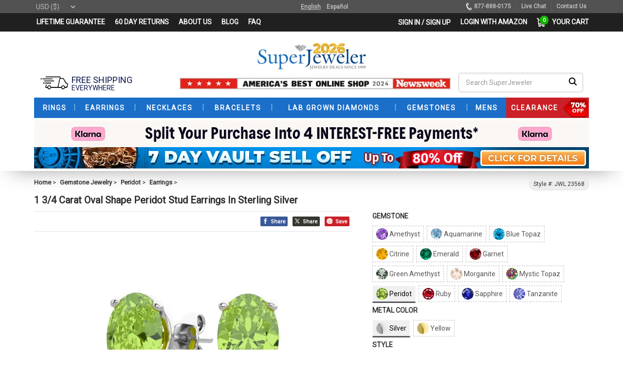

--- FILE ---
content_type: text/html; charset=utf-8
request_url: https://www.superjeweler.com/1-3-4-carat-oval-shape-peridot-stud-earrings-in-sterling-silver-23568.html
body_size: 67170
content:

<!DOCTYPE html>
<html lang="en">
<head>

    <meta charset="utf-8" />
    <link rel="manifest" href="/manifest.txt">

    <link rel="preconnect" href="https://fonts.gstatic.com" crossorigin>
    <link rel="preconnect" href="https://fonts.googleapis.com" crossorigin>
    <link rel="preconnect" href="https://translate.googleapis.com" crossorigin>
    <link rel="preconnect" href="https://unpkg.com" crossorigin>

    
    
    


                <link rel="preload" fetchpriority="high" as="image" href="https://media.superjeweler.com/Images/Products/700X700/pic23568-1" type="image/jpg">


    

    <link rel="preload" fetchpriority="high" as="script" href="/amp-assets/js/unpkg-com-cld-video-player.min.js" type="text/javascript">

    



    <link rel="preload" as="style" href="/amp-assets/css/header.css?v=2025.12.01.03.17.11">
    

    <link rel='preload' as='style' href='https://fonts.googleapis.com/css?family=Roboto'>
    






        <meta name="viewport" content="width=device-width, initial-scale=1.0" />
    <meta name="keywords" content="peridot earrings, peridot jewelry, peridot gemstone earrings, peridot gemstone jewelry, sterling silver earrings" id="item-keywords" />
    <meta name="image" content="https://media.superjeweler.com/b_rgb:ffffff,f_auto,c_lpad,h_205,w_295/Images/Products/700X700/pic23568-1" />
    <meta name="description" content="1 3/4 Carat Oval Shape Peridot Stud Earrings In Sterling Silver
" id="item-description" />
    <meta property="og:type" content="product" />
    <meta property="og:title" content="Peridot Earrings | August Birthstone | 1 3/4ct Oval Peridot Stud Earrings In Sterling Silver | SuperJeweler" id="og-title" />
    <meta property="og:description" content="1 3/4 Carat Oval Shape Peridot Stud Earrings In Sterling Silver
" id="og-desription" />
    <meta property="og:url" content="https://www.superjeweler.com/1-3-4-carat-oval-shape-peridot-stud-earrings-in-sterling-silver-23568.html" id="og-url" />
    <meta property="og:site_name" content="SuperJeweler" />
    <meta property="og:price:amount" content="79.99" id="og-price-amount" />
    <meta property="og:price:currency" content="USD" id="og-price-currency" />
    <meta property="og:availability" content="instock" />
    <meta property="og:image" content="https://media.superjeweler.com/b_rgb:ffffff,f_auto,c_lpad,h_205,w_295/Images/Products/700X700/pic23568-1" id="og-image" />
    <link rel="image_src" href="https://media.superjeweler.com/b_rgb:ffffff,f_auto,c_lpad,h_205,w_295/Images/Products/700X700/pic23568-1" id="item-image-src" />
    <link rel="thumbnail" type="image/jpeg" id="item-image-thumbnail" />
    <link rel="canonical" href="https://www.superjeweler.com/1-3-4-carat-oval-shape-peridot-stud-earrings-in-sterling-silver-23568.html" id="item-canonical-url" />

    <title>Peridot Earrings | August Birthstone | 1 3/4ct Oval Peridot Stud Earrings In Sterling Silver | SuperJeweler</title>
    <link rel="shortcut icon" type="image/ico" href="/assets/ico/favicon.ico">

    
    

    <!-- Bootstrap 5 CSS -->
    <link rel="stylesheet" href="https://cdn.jsdelivr.net/npm/bootstrap@5.3.3/dist/css/bootstrap.min.css">


    <!-- Your migration CSS -->
    
    <link href="/amp-assets/css/bootstrap3-migration.css?v=2026.01.07.01.15.16" rel="stylesheet" />


    <!-- <link href="/amp-assets/css/bootstrap.min.css" rel="stylesheet" defer> -->
    <style>
        /*bootstrap.min.css*/
        /*html{font-family:sans-serif;-webkit-text-size-adjust:100%;-ms-text-size-adjust:100%}body{margin:0}article,aside,details,figcaption,figure,footer,header,hgroup,main,menu,nav,section,summary{display:block}audio,canvas,progress,video{display:inline-block;vertical-align:baseline}a{background-color:#fff0}a:active,a:hover{outline:0}b,strong{font-weight:700}h1{margin:.67em 0;font-size:2em}small{font-size:80%}img{border:0}svg:not(:root){overflow:hidden}figure{margin:1em 40px}button,input,optgroup,select,textarea{margin:0;font:inherit;color:inherit}button{overflow:visible}button,select{text-transform:none}button,html input[type=button],input[type=reset],input[type=submit]{-webkit-appearance:button;cursor:pointer}button[disabled],html input[disabled]{cursor:default}input{line-height:normal}textarea{overflow:auto}table{border-spacing:0;border-collapse:collapse}td,th{padding:0}.glyphicon{position:relative;top:1px;display:inline-block;font-family:'Glyphicons Halflings';font-style:normal;font-weight:400;line-height:1;-webkit-font-smoothing:antialiased;-moz-osx-font-smoothing:grayscale}.glyphicon-plus:before{content:"\002b"}.glyphicon-minus:before{content:"\2212"}*{-webkit-box-sizing:border-box;-moz-box-sizing:border-box;box-sizing:border-box}:after,:before{-webkit-box-sizing:border-box;-moz-box-sizing:border-box;box-sizing:border-box}html{font-size:10px;-webkit-tap-highlight-color:#fff0}body{font-family:roboto,sans-serif;font-size:14px;line-height:1.42857143;color:#333;background-color:#fff}button,input,select,textarea{font-family:inherit;font-size:inherit;line-height:inherit}a{color:#555;text-decoration:none}a:focus,a:hover{color:#555;text-decoration:underline}a:focus{outline:5px auto -webkit-focus-ring-color;outline-offset:-2px}figure{margin:0}img{vertical-align:middle}.carousel-inner>.item>a>img,.carousel-inner>.item>img,.img-responsive,.thumbnail a>img,.thumbnail>img{display:block;max-width:100%;height:auto}[role=button]{cursor:pointer}.h1,.h2,.h3,.h4,.h5,.h6,h1,h2,h3,h4,h5,h6{font-family:inherit;font-weight:500;line-height:1.1;color:inherit}.h1,.h2,.h3,h1,h2,h3{margin-top:20px;margin-bottom:10px}.h4,.h5,.h6,h4,h5,h6{margin-top:10px;margin-bottom:10px}.h1,h1{font-size:36px}.h2,h2{font-size:30px}.h3,h3{font-size:24px}.h4,h4{font-size:18px}.h5,h5{font-size:14px}p{margin:0 0 10px}.small,small{font-size:85%}.text-left{text-align:left}.text-right{text-align:right}.text-center{text-align:center}ol,ul{margin-top:0;margin-bottom:0}ol ol,ol ul,ul ol,ul ul{margin-bottom:0}.list-inline{padding-left:0;margin-left:-5px;list-style:none}.list-inline>li{display:inline-block;padding-right:5px;padding-left:5px}.container{padding-right:15px;padding-left:15px;margin-right:auto;margin-left:auto}.container-fluid{padding-right:15px;padding-left:15px;margin-right:auto;margin-left:auto}.row{margin-right:-15px;margin-left:-15px}.col-lg-1,.col-lg-10,.col-lg-11,.col-lg-12,.col-lg-2,.col-lg-3,.col-lg-4,.col-lg-5,.col-lg-6,.col-lg-7,.col-lg-8,.col-lg-9,.col-md-1,.col-md-10,.col-md-11,.col-md-12,.col-md-2,.col-md-3,.col-md-4,.col-md-5,.col-md-6,.col-md-7,.col-md-8,.col-md-9,.col-sm-1,.col-sm-10,.col-sm-11,.col-sm-12,.col-sm-2,.col-sm-3,.col-sm-4,.col-sm-5,.col-sm-6,.col-sm-7,.col-sm-8,.col-sm-9,.col-xs-1,.col-xs-10,.col-xs-11,.col-xs-12,.col-xs-2,.col-xs-3,.col-xs-4,.col-xs-5,.col-xs-6,.col-xs-7,.col-xs-8,.col-xs-9{position:relative;min-height:1px;padding-right:15px;padding-left:15px}.col-xs-1,.col-xs-10,.col-xs-11,.col-xs-12,.col-xs-2,.col-xs-3,.col-xs-4,.col-xs-5,.col-xs-6,.col-xs-7,.col-xs-8,.col-xs-9{float:left}.col-xs-12{width:100%}.col-xs-6{width:50%}table{background-color:#fff0}label{display:inline-block;max-width:100%;margin-bottom:5px;font-weight:700}.form-control{display:block;width:100%;height:34px;padding:6px 12px;font-size:14px;line-height:1.42857143;color:#555;background-color:#fff;background-image:none;border:1px solid #ccc;border-radius:4px;-webkit-box-shadow:inset 0 1px 1px rgb(0 0 0 / .075);box-shadow:inset 0 1px 1px rgb(0 0 0 / .075);-webkit-transition:border-color ease-in-out .15s,-webkit-box-shadow ease-in-out .15s;-o-transition:border-color ease-in-out .15s,box-shadow ease-in-out .15s;transition:border-color ease-in-out .15s,box-shadow ease-in-out .15s}.form-control:focus{border-color:#66afe9;outline:0;-webkit-box-shadow:inset 0 1px 1px rgb(0 0 0 / .075),0 0 8px rgb(102 175 233 / .6);box-shadow:inset 0 1px 1px rgb(0 0 0 / .075),0 0 8px rgb(102 175 233 / .6)}.form-control::-webkit-input-placeholder{color:#999}.form-group{margin-bottom:15px}.btn{display:inline-block;padding:6px 12px;margin-bottom:0;font-size:14px;font-weight:400;line-height:1.42857143;text-align:center;white-space:nowrap;vertical-align:middle;-ms-touch-action:manipulation;touch-action:manipulation;cursor:pointer;-webkit-user-select:none;-moz-user-select:none;-ms-user-select:none;user-select:none;background-image:none;border:1px solid #fff0;border-radius:4px}.btn.active.focus,.btn.active:focus,.btn.focus,.btn:active.focus,.btn:active:focus,.btn:focus{outline:5px auto -webkit-focus-ring-color;outline-offset:-2px}.btn.focus,.btn:focus,.btn:hover{color:#333;text-decoration:none}.btn.active,.btn:active{background-image:none;outline:0;-webkit-box-shadow:inset 0 3px 5px rgb(0 0 0 / .125);box-shadow:inset 0 3px 5px rgb(0 0 0 / .125)}.btn.disabled,.btn[disabled],fieldset[disabled] .btn{cursor:not-allowed;-webkit-box-shadow:none;box-shadow:none;opacity:.65}a.btn.disabled,fieldset[disabled] a.btn{pointer-events:none}.btn-default{color:#333;background-color:#fff;border-color:#ccc}.btn-default.focus,.btn-default:focus{color:#333;background-color:#e6e6e6;border-color:#8c8c8c}.btn-default:hover{color:#333;background-color:#e6e6e6;border-color:#adadad}.btn-default.active,.btn-default:active,.open>.dropdown-toggle.btn-default{color:#333;background-color:#e6e6e6;border-color:#adadad}.btn-default.active.focus,.btn-default.active:focus,.btn-default.active:hover,.btn-default:active.focus,.btn-default:active:focus,.btn-default:active:hover,.open>.dropdown-toggle.btn-default.focus,.open>.dropdown-toggle.btn-default:focus,.open>.dropdown-toggle.btn-default:hover{color:#333;background-color:#d4d4d4;border-color:#8c8c8c}.btn-default.active,.btn-default:active,.open>.dropdown-toggle.btn-default{background-image:none}.btn-info{color:#fff;background-color:#5bc0de;border-color:#46b8da}.btn-block{display:block;width:100%}.fade{opacity:0;-webkit-transition:opacity .15s linear;-o-transition:opacity .15s linear;transition:opacity .15s linear}.fade.in{opacity:1}.input-group{position:relative;display:table;border-collapse:separate}.input-group .form-control{position:relative;z-index:2;float:left;width:100%;margin-bottom:0}.input-group .form-control,.input-group-addon,.input-group-btn{display:table-cell}.input-group .form-control:not(:first-child):not(:last-child),.input-group-addon:not(:first-child):not(:last-child),.input-group-btn:not(:first-child):not(:last-child){border-radius:0}.input-group-addon,.input-group-btn{width:1%;white-space:nowrap;vertical-align:middle}.input-group .form-control:first-child,.input-group-addon:first-child,.input-group-btn:first-child>.btn,.input-group-btn:first-child>.btn-group>.btn,.input-group-btn:first-child>.dropdown-toggle,.input-group-btn:last-child>.btn-group:not(:last-child)>.btn,.input-group-btn:last-child>.btn:not(:last-child):not(.dropdown-toggle){border-top-right-radius:0;border-bottom-right-radius:0}.input-group .form-control:last-child,.input-group-addon:last-child,.input-group-btn:first-child>.btn-group:not(:first-child)>.btn,.input-group-btn:first-child>.btn:not(:first-child),.input-group-btn:last-child>.btn,.input-group-btn:last-child>.btn-group>.btn,.input-group-btn:last-child>.dropdown-toggle{border-top-left-radius:0;border-bottom-left-radius:0}.input-group-btn{position:relative;font-size:0;white-space:nowrap}.input-group-btn>.btn{position:relative}.input-group-btn>.btn:active,.input-group-btn>.btn:focus,.input-group-btn>.btn:hover{z-index:2}.input-group-btn:first-child>.btn,.input-group-btn:first-child>.btn-group{margin-right:-1px}.input-group-btn:last-child>.btn,.input-group-btn:last-child>.btn-group{z-index:2;margin-left:-1px}.nav{padding-left:0;margin-bottom:0;list-style:none}.nav>li{position:relative;display:block}.nav>li>a{position:relative;display:block;padding:10px 15px}.nav-tabs{border-bottom:1px solid #ddd}.nav-tabs>li{float:left;margin-bottom:-1px}.nav-tabs>li>a{margin-right:2px;line-height:1.42857143;border:1px solid #fff0;border-radius:4px 4px 0 0}.nav-tabs>li>a:hover{border-color:#eee #eee #ddd}.nav-tabs>li.active>a,.nav-tabs>li.active>a:focus,.nav-tabs>li.active>a:hover{color:#555;cursor:default;background-color:#fff;border:1px solid #ddd;border-bottom-color:#fff0}.tab-content>.tab-pane{display:none}.tab-content>.active{display:block}.breadcrumb{padding:8px 15px;margin-bottom:20px;list-style:none;background-color:#f5f5f5;border-radius:4px}.breadcrumb>li{display:inline-block}.alert{padding:15px;margin-bottom:20px;border:1px solid #fff0;border-radius:4px}.alert-info{color:#31708f;background-color:#d9edf7;border-color:#bce8f1}.alert-warning{color:#8a6d3b;background-color:#fcf8e3;border-color:#faebcc}.alert-danger{color:#a94442;background-color:#f2dede;border-color:#ebccd1}.well{min-height:20px;padding:19px;margin-bottom:20px;background-color:#f5f5f5;border:1px solid #e3e3e3;border-radius:4px;-webkit-box-shadow:inset 0 1px 1px rgb(0 0 0 / .05);box-shadow:inset 0 1px 1px rgb(0 0 0 / .05)}.well-sm{padding:9px;border-radius:3px}.modal{position:fixed;top:0;right:0;bottom:0;left:0;z-index:1050;display:none;overflow:hidden;-webkit-overflow-scrolling:touch;outline:0}popover{position:absolute;top:0;left:0;z-index:1060;display:none;max-width:276px;padding:1px;font-family:"Helvetica Neue",Helvetica,Arial,sans-serif;font-size:14px;font-style:normal;font-weight:400;line-height:1.42857143;text-align:left;text-align:start;text-decoration:none;text-shadow:none;text-transform:none;letter-spacing:normal;word-break:normal;word-spacing:normal;word-wrap:normal;white-space:normal;background-color:#fff;-webkit-background-clip:padding-box;background-clip:padding-box;border:1px solid #ccc;border:1px solid rgb(0 0 0 / .2);border-radius:6px;-webkit-box-shadow:0 5px 10px rgb(0 0 0 / .2);box-shadow:0 5px 10px rgb(0 0 0 / .2);line-break:auto}.popover.top{margin-top:-10px}.popover.right{margin-left:10px}.popover.bottom{margin-top:10px}.popover.left{margin-left:-10px}.popover-title{padding:8px 14px;margin:0;font-size:14px;background-color:#f7f7f7;border-bottom:1px solid #ebebeb;border-radius:5px 5px 0 0}.popover-content{padding:9px 14px}.popover>.arrow,.popover>.arrow:after{position:absolute;display:block;width:0;height:0;border-color:#fff0;border-style:solid}.popover>.arrow{border-width:11px}.popover>.arrow:after{content:"";border-width:10px}.popover.top>.arrow{bottom:-11px;left:50%;margin-left:-11px;border-top-color:#999;border-top-color:rgb(0 0 0 / .25);border-bottom-width:0}.popover.top>.arrow:after{bottom:1px;margin-left:-10px;content:" ";border-top-color:#fff;border-bottom-width:0}.btn-group-vertical>.btn-group:after,.btn-group-vertical>.btn-group:before,.btn-toolbar:after,.btn-toolbar:before,.clearfix:after,.clearfix:before,.container-fluid:after,.container-fluid:before,.container:after,.container:before,.dl-horizontal dd:after,.dl-horizontal dd:before,.form-horizontal .form-group:after,.form-horizontal .form-group:before,.modal-footer:after,.modal-footer:before,.modal-header:after,.modal-header:before,.nav:after,.nav:before,.navbar-collapse:after,.navbar-collapse:before,.navbar-header:after,.navbar-header:before,.navbar:after,.navbar:before,.pager:after,.pager:before,.panel-body:after,.panel-body:before,.row:after,.row:before{display:table;content:" "}.btn-group-vertical>.btn-group:after,.btn-toolbar:after,.clearfix:after,.container-fluid:after,.container:after,.dl-horizontal dd:after,.form-horizontal .form-group:after,.modal-footer:after,.modal-header:after,.nav:after,.navbar-collapse:after,.navbar-header:after,.navbar:after,.pager:after,.panel-body:after,.row:after{clear:both}.pull-right{float:right!important}.pull-left{float:left!important}.hidden{display:none!important}.visible-lg,.visible-md,.visible-sm,.visible-xs{display:none!important}@media (max-width:767px){.visible-xs{display:block!important}table.visible-xs{display:table!important}tr.visible-xs{display:table-row!important}td.visible-xs,th.visible-xs{display:table-cell!important}}@media (max-width:767px){.hidden-xs{display:none!important}}*/
    </style>

        <link href="/amp-assets/css/header.css?v=2025.12.01.03.17.11" rel="stylesheet">
    
    <link href="/amp-assets/css/common.css?v=2024.10.28.11.00.26" rel="stylesheet" defer>
    <link href="/amp-assets/css/item-details-styles-new.css?v=2025.12.17.09.36.47" rel="stylesheet" defer>
    <link href="/amp-assets/css/venobox.css" rel="stylesheet" defer>
    <link href="/amp-assets/css/msdropdown/dd.css" rel="stylesheet" defer>
    <link href="/amp-assets/css/owl.carousel.min.css" rel="stylesheet">

    <link href="/assets/touchnswipe/css/touchnswipe.min.css" rel="stylesheet" type="text/css" defer>
    <link href="/assets/touchnswipe/css/preview.min.css" type="text/css" rel="stylesheet" defer>
    <link href="/assets/touchnswipe/css/tns_prod.min.css" type="text/css" rel="stylesheet" defer>
    <link href="/assets/touchnswipe/css/sjvideos.css" type="text/css" rel="stylesheet" defer>




    
    <script src="/script/UIAllDetails?v=AZoBevKglrqgArx5F6wxqh5Ecyx-_KcLjhZMHgnIEjg1"></script>

    <script async src="/360engine/magic360/magic360.unminify.js" type="text/javascript"></script>
    <script src="/assets/js/msdropdown/jquery.dd.min.js" type="text/javascript"></script>

    <script src="/Scripts/item-details/top-script.js?v=0.0.1" type="text/javascript"></script>
    <script src="/Scripts/item-details/send-wait-qty-ring-size-captcha-call.js?v=2024.09.14.02.24.24" type="text/javascript"></script>

    <script src="/assets/js/owl-carousel/owl.carousel.min.js" type="text/javascript"></script>





    <script type="application/ld+json">
        {
        "@context": "https://schema.org/",
        "@type": "Product",
        "name": "1 3/4 Carat Oval Shape Peridot Stud Earrings In Sterling Silver
",
        "image":                ["https://media.superjeweler.com/f_auto,c_fill,h_330,w_330/Images/Products/700X700/pic23568-1.jpg","https://media.superjeweler.com/f_auto,c_fill,h_330,w_330/Images/Products/700X700/pic23568-2.jpg","https://media.superjeweler.com/f_auto,c_fill,h_330,w_330/Images/Products/700X700/pic23568-3.jpg","https://media.superjeweler.com/f_auto,c_fill,h_330,w_330/Images/Products/700X700/pic23568-4.jpg","https://media.superjeweler.com/f_auto,c_fill,h_330,w_330/Images/Products/700X700/pic23568-5.jpg"],
        "description": "These classic stud earrings feature two 7x5mm oval shape peridot gemstones.  Each stone measures approximately 0.90 carats for a total approximate weight of 1.80 carats.  These earrings are in sterling silver and have comfortable and secure post with friction backs.",
        "mpn": "JWL 23568",
        "sku": "23568",
        "url":"https://www.superjeweler.com/1-3-4-carat-oval-shape-peridot-stud-earrings-in-sterling-silver-23568.html",
        "brand": {
        "@type": "Brand",
        "name": "SuperJeweler"
        },
        
        "offers": {
        "@type": "Offer",
        "url":"https://www.superjeweler.com/1-3-4-carat-oval-shape-peridot-stud-earrings-in-sterling-silver-23568.html",
        "itemCondition": "https://schema.org/NewCondition",
        "availability": "https://schema.org/InStock" ,
        "priceSpecification": [
        {
            "@type": "UnitPriceSpecification",
            "priceType": "https://schema.org/SalePrice",
            "price":79.99,
            "priceCurrency":  "USD",
            "validFrom":"2026-01-11",
            "validThrough": "2026-03-14"
        }
        ],
        "seller": {
        "@type": "Organization",
        "name": "SuperJeweler"
        }
        }
        }
    </script>


    

    <script async src="/Scripts/item-details/load-page-lazy-load-0.0.3.js?v=2025.03.14.01.37.31" type="text/javascript"></script>


    <!-- Bootstrap 5 JS (bundle includes Popper) -->
    <script src="https://cdn.jsdelivr.net/npm/bootstrap@5.3.3/dist/js/bootstrap.bundle.min.js"></script>

    <!--class changers-->
    <script src="/amp-assets/js/bootstrap3-fixes.js"></script>


<!-- Google Tag Manager -->

<!-- End Google Tag Manager -->


<script>

    var SJLocale = 'en';

</script>

<!-- PayPal Shopping BEGIN -->







<!-- PayPal Shopping Solutions END -->




<!-- Twitter conversion tracking base code -->

<!-- End Twitter conversion tracking base code -->


<script>

    
    function appendStyleSheet(appendIn, timeDelay, fileRef, mediaType) {        
        var link = document.createElement('link');
        link.rel = 'stylesheet';
        link.type = 'text/css';
        //set meadia type screen, print etc. 
        if (mediaType != null || mediaType != "") { link.setAttribute("media", mediaType); }
        link.href = fileRef;
        if (timeDelay == 0) { document.querySelector(appendIn).appendChild(link); } else { setTimeout(function () { document.querySelector(appendIn).appendChild(link); }, timeDelay); }
    }

    
    function appendJavaScript(appendIn, timeDelay, deferAsyncAuto, fileRef, callback) {
        var script = document.createElement('script');
        script.type = 'text/javascript';
        script.src = fileRef;
        if (deferAsyncAuto == "async") { script.async = true; } else if (deferAsyncAuto == "defer") { script.defer = true; } else { script.auto = true; }
        script.onload = function () { if (callback && typeof callback === 'function') { callback(); } };
        if (timeDelay == 0) { document.querySelector(appendIn).appendChild(script); } else { setTimeout(function () { document.querySelector(appendIn).appendChild(script); }, timeDelay); }
    }

    window.addEventListener('load', function () {
        //console.log('Item Header Patial listener');     

        //Paypal
        setTimeout(function () {
            ; (function (a, t, o, m, s) {
                a[m] = a[m] || [];
                a[m].push({
                    t: new Date().getTime(), event:
                        'snippetRun'
                }); var f =
                    t.getElementsByTagName(o)[0], e =
                        t.createElement(o), d = m !== 'paypalDDL' ? '&m=' +
                            m : ''; e.async = !0; e.src =
                                'https://www.paypal.com/tagmanager/pptm.js?t=xo&id=' + s + d; f.parentNode.insertBefore(e, f);
            })(window, document, 'script', 'paypalDDL',
                'superjeweler.com');
        }, 4000);

        
        // GTM
        appendJavaScript('head', 5000, 'defer', 'https://www.superjeweler.com/demo/new-home-SJ3-pradeep/assets/js/google-tag-script.js');


        // Twitter conversion tracking base code
        setTimeout(function () {
            !function (e, t, n, s, u, a) {
                e.twq || (s = e.twq = function () {
                    s.exe ? s.exe.apply(s, arguments) : s.queue.push(arguments);
                }, s.version = '1.1', s.queue = [], u = t.createElement(n), u.async = !0, u.src = 'https://static.ads-twitter.com/uwt.js',
                    a = t.getElementsByTagName(n)[0], a.parentNode.insertBefore(u, a))
            }(window, document, 'script');
            twq('config', 'olxj6');
        }, 8000);        

    });
</script>
    
    <script>
        window.dataLayer = window.dataLayer || [];
        window.dataLayer.push({
            'event': 'pageload',
            'customer': {
                'id': '',
                'email': '',
                'hashedEmail': '',
                'telephone': '',
                'city': '',
                'country': '',
                'hasPreviousOrder': false,
                'previousPurchaseCount': 0,
                'existingCustomer': 'false',
                'firstName': '',
                'lastName':'',
                'isSubscribedToNewsletter': false,
                'isLoggedIn': false
            },
            'currency': 'USD',
            'page': {
                'pageType': 'product',
                'isAmp': false,
                'ecomm_pagetype': 'detail'
            }
        });


    </script>


    






    <script>
        window.dataLayer = window.dataLayer || [];


        window.dataLayer.push({
            'event': 'eecommDetailPage',
            'breadcrumbs': ['Gemstone Jewelry&#39;, &#39;Peridot&#39;, &#39;Earrings'],
            'ecommerce': {
                'detail': {
                    'products': [
                        {
                            'name': '1 3/4 Carat Oval Shape Peridot Stud Earrings In Sterling Silver',
                            'id': '23568',
                            'variant': '',
                            'metalColor': 'Silver',
                            'metalStamp': '925 Sterling Silver',
                            'size': '',
                            'diamondColor': '',
                            'diamondClarity': '',
                            'diamondCaratWeight': null,
                            'gemstone': 'Peridot',
                            'birthstoneMonth': 'August',
                            'material': 'sterling-silver',
                            'category': 'Gemstone Jewelry/Peridot/Earrings',
                            'listPrice': 199.99,
                            'ourPrice': 149.99,
                            'price': 79.99,
                            'clearance': false,
                            'manufacturer': 'SuperJeweler',
                            'LeadPostEligible':false,
                            'isInStock': true
                        }
                    ]
                }
            },
            'viewed_items': []
        });
    </script>

    <script>
        $(function () {
            var catrcontent = "";
            $.ajax({
                url: "/ShopCart/GetCartString",
                success: function (result) {
                    var jsonContent = JSON.parse(result);
                    catrcontent = jsonContent;
                }
            });
        });
    </script>


        <script>

        function fireBuy() {

            if ($("#custPlugins").data("custapplied") == "No") {
                $('<div></div>').html('You have selected a piece of jewelry that can be custom engraved.  Are you sure you want to proceed without entering your engraving text?').dialog({
                    title: 'Alert!',
                    resizable: false,
                    height: 'auto',
                    modal: true,
                    buttons: {
                        'Yes': function () {
                            $(this).dialog('close');
                            submittocart();
                        },
                        'No': function () {
                            $(this).dialog('close');
                            return;
                        }
                    }
                });
            }else {
                submittocart();
            }



        }

        var eventcaalcount = 0;
        function submittocart() {
            console.log('fire buy started');
            window.dataLayer = window.dataLayer || [];
            console.log('data layer push started');
            // _tfa.push({ notify: 'event', name: 'add_to_cart', id: 1393814 });

            window.dataLayer.push({
                "event": 'eecommAddToCart',
                "ecommerce": {
                    "add": {
                        "products": [
                            {
                                "name": '1 3/4 Carat Oval Shape Peridot Stud Earrings In Sterling Silver',
                                "id": '23568',
                                "variant": '' + $("#size").val(),
                                "metalColor": 'Silver',
                                "metalStamp": '925 Sterling Silver',
                                "size": $("#size").val(),
                                "diamondColor": '',
                                "diamondClarity": '',
                                "diamondCaratWeight": null,
                                "gemstone": 'Peridot',
                                "birthstoneMonth": 'August',
                                "material": 'sterling-silver',
                                "category": 'Gemstone Jewelry/Peridot/Earrings',
                                "listPrice": 199.99,
                                "ourPrice": 149.99,
                                "price": 79.99,
                                "clearance": false,
                                "manufacturer": 'SuperJeweler',
                                "quantity": $("#qty").val(),
                                "isInStock": true,
                                "dimension13": window.location.href
                            }
                        ]
                    }
                },
                'eventTimeout': 500,
                'eventCallback': function() {
                    eventcaalcount += 1;

                    if (eventcaalcount > 1) {
                        console.log("eecommAddToCart double event callback");
                    } else {
                        //document.getElementById("frmItemDetail").submit();
                    }
                }
            });
            console.log('data layer push finished');


            // Submit the for without waiting for data layer push
            // TODO: Nisal check this
            document.getElementById("frmItemDetail").submit();
        }

        function fireBuyAndReturn() {
            $("#rtrntobnd").val("true");
            fireBuy();
        }

        </script>



    
    <script>
        //appendJavaScript('head', 100, 'defer', 'https://www.google.com/recaptcha/api.js?onload=onloadCallback&render=explicit');
    </script>
    <!--Test Premila-->
    
    <script src="https://cdn.rawgit.com/tabalinas/jssocials/v1.4.0/dist/jssocials.min.js" type="text/javascript"></script>

    
    
    
    

    
    
    <style>
        #AmazonPayButton {
            align-items: center !important;
            margin-top: 5px;
            float: left;
            margin-bottom: 12px;
            width: 100%;
        }
    </style>
    



    <style>
        .cost-display {
            color: #545454;
            font-size: 11px;
            padding: 2px 10px;
        }

            .cost-display .black-text {
                color: #222222;
                font-weight: bold;
            }

            .cost-display .green-text { /*color: #08a652;*/
                color: #00c8e5;
            }

            .cost-display .red-text {
                color: red;
            }

            .cost-display .darkgreen-text {
                color: DarkGreen;
            }

            .cost-display .yellow-text {
                color: rgba(255, 211, 0, 1);
            }

            .cost-display .orange-text {
                color: orange;
            }

            .cost-display .darkred-text {
                color: DarkRed;
            }

        #bread-button {
            padding: 10px;
            border: 1px solid #b3b3b3;
            font-family: "roboto", sans-serif;
            font-size: 14px;
            color: #ff8016;
            font-weight: 700;
            cursor: pointer;
            border-radius: 5px;
            text-decoration: underline;
            width: 100%;
            background: white;
            max-width: 457px;
        }

            #bread-button::before {
                content: "";
                width: 100%;
                display: block;
                /* background-size: contain; */
                background-image: url(https://media.superjeweler.com/image/upload/v1559321775/amp-assets/sj-financing-button.png);
                height: 30px;
                vertical-align: middle;
                margin-top: -4px;
                background-repeat: no-repeat;
                background-position: center center;
                clear: both !important;
                margin: auto;
            }

        .ui-widget.ui-widget-content {
            border: 4px solid #3a3a3a !important;
            border-radius: 8px;
            font-family: roboto !important;
            box-shadow: 1px 1px 23px -5px #000 !important;
        }

        .ui-dialog .ui-dialog-titlebar {
            padding: .4em 1em;
            position: relative;
            background: #c80000;
            color: white;
            border: 0 none;
            border-radius: 3px 3px 0 0;
            font-size: 16px;
        }
    </style>
    




    <!-- Preload the LCP image with a high fetchpriority so it starts loading with the stylesheet. -->
    

    <!-- Custom styles for this template -->
    <!--<link href="/assets/css/flexslider.css" rel="stylesheet"/>-->
    <!-- link to magiczoom.css file -->
    <link href="/assets/magiczoomplus/magiczoomplus.css" rel="stylesheet" type="text/css" media="screen" defer />
    <!-- link to magiczoom.js file -->
    

    <link href="https://www.superjeweler.com/360engine/ron/css/magic360.css" rel="stylesheet" defer />

    <meta name="google-translate-customization" content="3a397c82f6b30ea6-531ba0751a70495a-gea41005a0b2c4ff4-12"></meta>


    <!-- Scroller enabled data table -->
    

    <!-- Thumbnail Slider -->

    <link rel="stylesheet" type="text/css" href="/amp-assets/css/bxslider.css" defer>

    <link href="https://www.superjeweler.com/360engine/ron/css/responsive.css" rel="stylesheet" defer />

    

    


    <script type='text/javascript'>
            window.onAmazonLoginReady = function () {
                amazon.Login.setClientId('amzn1.application-oa2-client.1961cc9436524a218d87ab862d4c78c4');

            };
    </script>

    <!-- cloudinary Video: upnkg is very slow, js file takent to our server (ref: media view partial) -->
    


    <link rel='stylesheet' href='https://fonts.googleapis.com/css?family=Roboto'>

    
    

    <!--LISTRAK: js SDK-->
    

    <style>
        #AmazonPayButton {
            align-items: center !important;
            margin-top: 5px;
            float: left;
            margin-bottom: 12px;
            width: 100%;
        }
    </style>

    <!--Adsense account script-->
    

</head>
<body class="detail-page">
    <!-- Google Tag Manager (noscript) -->
    <noscript>
        <iframe src="https://load.sstags.superjeweler.com/ns.html?id=GTM-5WFBZL"
                height="0" width="0" style="display:none;visibility:hidden"></iframe>
    </noscript>
    <!-- End Google Tag Manager (noscript) -->
    


    

    


    <div class="row upper-header">

        
        

    </div>

    



    <style>
        #pushengage-subscriber-recovery-widget {
            display: none;
        }
    </style>

<style>
    .back2top {
        padding: 20px 24px !important;
        right: 15px;
        box-shadow: none;
        bottom: 85px;
    }

    #NewsLetter {
        display: none;
    }

    @media screen and (min-width:400px) {
        #ltkPopupButtonTriggerContainer.ltkpopup-pb-close-btn {
            left: 193px !important;
        }

            #ltkPopupButtonTriggerContainer.ltkpopup-pb-close-btn #ltkPopupTriggerButton {
                padding: 0 20px !important;
            }

        iframe#kustomer-ui-sdk-iframe {
            right: 5px !important;
            bottom: 10px !important;
        }

        .pushengage-opt-in__bell {
            bottom: 20px !important;
            margin-right: 50px !important;
        }
    }
    /*@media screen and (max-width:1099px) {*/

    @media screen and (max-width:766px) {
        #footer-gray-copyright-section {
            padding-bottom: 80px;
        }
    }

    @media screen and (min-width:1100px) {
        .pushengage-opt-in__bell {
            bottom: 85px !important;
            margin-right: -15px !important;
        }
    }

    @media screen and (max-width:399px) {
        #ltkPopupButtonTriggerContainer.ltkpopup-pb-close-btn #ltkPopupTriggerButton {
            padding: 10px 17px 10px 10px !important;
            font-size: 13px !important;
        }

        #ltkPopupButtonTriggerContainer.ltkpopup-pb-close-btn {
            left: 136px !important;
        }

        iframe#kustomer-ui-sdk-iframe {
            right: -9px !important;
            bottom: 10px !important;
        }

        .pushengage-opt-in__bell {
            bottom: 20px !important;
            margin-right: 34px !important;
        }

        #ltkPopupButtonTriggerContainer.ltkpopup-pb-close-btn:before {
            width: 57px;
        }
    }

    * {
        box-sizing: border-box
    }

    .sr-tab-wrapper {
        border: 1px solid #ccc;
        border-radius: 5px;
        overflow: hidden;
        background-color: #f3f3f3;
        font-size: 12px;
    }

    .sr-tab {
        float: left;
        background-color: #f3f3f3;
        width: 150px;
        min-height: 300px;
    }

        .sr-tab button {
            display: block;
            background-color: inherit;
            color: black;
            padding: 10px 20px;
            width: 100%;
            border: none;
            outline: none;
            text-align: left;
            cursor: pointer;
        }

            .sr-tab button em {
                font-style: normal;
                font-weight: bold;
            }

            .sr-tab button:hover {
                background-color: #fff;
            }

            .sr-tab button.active {
                background-color: #fff;
            }

    .tabcontent {
        float: left;
        padding: 20px;
        width: calc(100% - 150px);
        border-left: none;
        min-height: 300px;
        display: none;
        background-color: #fff;
    }

        .tabcontent #sr-facets {
            float: left;
            width: 150px;
            padding: 0 20px 0 0;
        }

    #sr-results {
        float: left;
        width: calc(100% - 150px);
    }

        #sr-results .item-results {
            margin: 0 -5px -10px -5px;
        }

            #sr-results .item-results li {
                width: 32.33%;
                display: inline-block;
                zoom: 1;
                *display: inline;
                vertical-align: top;
                margin: 0 0 10px 0;
                padding: 0 5px;
                background: none;
                text-align: left;
            }

                #sr-results .item-results li .item-image .image-wrapper img {
                    max-height: 80px;
                    max-width: 100%;
                    width: auto;
                    height: auto;
                    border: 0;
                }

    #sr-facets .facet-container ul {
        margin: 0 0 10px 0;
        border-bottom: 1px dotted #333333;
        padding: 0 0 10px 0;
    }

    #sr-facets .sr-facets:last-child ul {
        margin: 0;
        padding: 0;
        border: 0;
    }

    .tabcontent h4 {
        margin-top: 0;
        margin: 0 0 5px 0;
        color: #4c4c4c;
        font-family: Arial, Helvetica, sans-serif;
        font-weight: 700;
        font-size: 14px;
        text-transform: uppercase;
    }

        .tabcontent h4 strong {
            color: #ed1c24;
        }

    #sr-results .item-results li a.ss-focused .item-details .item-name {
        color: #333333;
    }

    #sr-results .item-results li a.ss-focused .item-details .item-name {
        text-decoration: underline;
    }

    #sr-results .item-results li .item-details .item-name, #sr-results .item-results li .item-details .item-name a {
        color: #777777;
    }

    #sr-results .item-results li .item-details p {
        margin: 0 0 10px 0;
        text-decoration: none;
    }

    #sr-results .item-results li .item-details .item-price .msrp {
        text-decoration: line-through;
        color: #8c8c8c;
        padding: 0 5px 0 0;
    }

    #sr-results .item-results li .item-details .item-price .regular.on-sale {
        color: #e60000;
        font-weight: bold;
    }

    #sr-results .item-results li .item-details .payment-container {
        margin: -8px 0 0 0;
    }

        #sr-results .item-results li .item-details .payment-container .payment span {
            color: #11c4dc;
        }

    .clearfix:after {
        content: "";
        clear: both;
        display: table;
    }

    @media screen and (max-width:1199px) {
        .sr-tab, .tabcontent {
            width: 100%;
            height: auto;
        }

        .sr-tab {
            min-height: inherit;
        }

            .sr-tab button {
                display: table-cell;
                vertical-align: middle;
                width: auto;
            }
    }

    @media screen and (max-width:992px) {
        .tabcontent #sr-facets {
            width: 100%;
            padding: 0;
        }

            .tabcontent #sr-facets .sr-facets {
                float: left;
                width: 33.33%;
            }

        #sr-facets .facet-container ul {
            border-bottom: 0;
        }
    }

    @media screen and (max-width:767px) {
        .sr-tab button {
            width: 50%;
            float: left;
            padding: 0 4px 4px 4px;
        }

            .sr-tab button.active {
                background-color: #f3f3f3;
            }

        .sr-tab {
            padding: 8px;
            border-bottom: 1px solid #ccc;
        }

        div#sr-facets {
            display: none;
        }

        #sr-results .item-results li {
            width: 50%;
            float: left;
            text-align: center;
        }

        div#sr-results {
            width: 100%;
        }

        .tabcontent h4 {
            display: none;
        }

        .tabcontent {
            padding: 8px;
        }
    }
</style>

<script>
    var OpenKustChat = function () {
        // $("#kustomer-ui-sdk-iframe").CSS.replace("display: none", "display: block");
        Kustomer.open();

    };

</script>


<!-- left mobile menu panel -->
<div id="sidebar-menu" class="visible-xs mgmenu_mobile">

    <div class="my-account-link-mobile visible-xs">

        <span class="glyphicon">
            <picture>
                <source srcset="https://media.superjeweler.com/q_auto/amp-assets/my-account-icon.avif" type="image/avif">
                <source srcset="https://media.superjeweler.com/q_auto/amp-assets/my-account-icon.webp" type="image/webp">
                <img src="https://media.superjeweler.com/q_auto/amp-assets/my-account-icon.jpg" width="20" height="20" class="my-account-icon" alt="My Account" title="My Account">
            </picture>

        </span>


            <a href="/myaccount/index/">Sign In / Sign Up</a>    </div>

    <a href="javascript:void(0)" class="closebtn visible-xs" onclick="closeNav()">
        <picture>
            <source srcset="https://media.superjeweler.com/q_auto/assets/img/sidebar-close_ddsm45.avif" type="image/avif">
            <source srcset="https://media.superjeweler.com/q_auto/assets/img/sidebar-close_ddsm45.webp" type="image/webp">
            <img src="https://media.superjeweler.com/q_auto/assets/img/sidebar-close_ddsm45.png" width="30" height="30" class="amp-close-image" alt="Close" title="Close">
        </picture>
    </a>
    <div>

        <ul class="mgmenu">


            <li class="menu-item-2">
                <a class="visible-xs" href="/rings"><span>Rings</span></a>
                <button class="visible-xs toggle-point plusicon">+</button>
                <a class="hidden-xs menu-button" href="/rings">
                    <span>Rings</span>
                </a>
                <div class="dropdown_container dropdown_fullwidth hide-menu">
                    <div class="row">
                        <div class="col-md-6 col-sm-6 col-xs-12 pull-left xs-mb15">
                            <span class="menu-title mb10">For Her</span>
                            <div class="row">
                                <div class="col-md-6 md-pl0">
                                    <ul class="sub-menu xs-mb0">
                                        <li><a href="/engagement-rings/diamond-solitaire">Diamond Solitaire Rings</a></li>
                                        <li><a href="/engagement-rings/halo-engagement-ring">Halo Engagement Rings</a></li>
                                        <li><a href="/engagement-rings/three-diamond-ring">Three Diamond Rings</a></li>
                                        <li><a href="/engagement-rings/vintage-engagement-ring">Vintage Engagement Rings</a></li>
                                        <li><a href="/engagement-rings/diamond-bridal-sets">Bridal Sets</a></li>
                                        <li><a href="/wedding-bands">Wedding Bands</a></li>
                                        <li><a href="/thumb-rings">Thumb Rings</a></li>
                                    </ul>
                                </div>
                                <div class="col-md-6 md-pl0">
                                    <ul class="sub-menu xs-mb0">
                                        <li><a href="/lab-grown-diamond-rings">Lab Grown Diamond Rings</a></li>
                                        <li><a href="/cheap-promise-rings" class="">Cheap Promise Rings</a></li>
                                        <li><a href="/rings/two-stone-ring">Two Stone Diamond Rings</a></li>
                                        <li><a href="/rings/gemstone-rings">Gemstone Rings</a></li>
                                        <li><a href="/rings/right-hand-ring">Right Hand Rings</a></li>
                                        <li><a href="/rings/right-hand-ring">Ladies Signet Rings</a></li>
                                        <li><a href="/diamond-name-ring">Name Rings</a></li>
                                    </ul>
                                </div>
                            </div>
                        </div>

                        <div class="col-md-6 col-sm-6 col-xs-12 pull-left xs-mb15">
                            <div class="row">
                                <div class="col-md-6 md-pl0">
                                    <a href="/list/bysubcategory/1474/rings/engagement-rings.html">
                                        <span class="menu-title mb10">Engagement Rings</span>
                                    </a>
                                    <ul class="sub-menu">
                                        <li><a href="/engagement-rings/most-popular-engagement-rings">Most Popular Engagement Rings</a></li>
                                        <li><a href="/engagement-rings/round-diamond">Round Engagement Rings</a></li>
                                        <li><a href="/lab-grown-diamond-engagement-rings">Lab Grown Diamond Engagement Rings</a></li>
                                        <li><a href="/engagement-rings/diamond-shape">Shop By Diamond Shape</a></li>
                                        <li><a href="/engagement-rings-best-diamond-size">Shop By Diamond Size</a></li>
                                        <li><a href="/engagement-rings/engagement-ring-style">Shop By Engagement Ring Style</a></li>
                                        <li><a href="/engagement-rings/moissanite-engagement-ring">Moissanite Engagement Rings</a></li>
                                        <li><a href="/engagement-rings/cheap-engagement-rings">Cheap Engagement Rings</a></li>
                                    </ul>
                                </div>
                                <div class="col-md-6 md-pl0">
                                    <a href="/wedding-bands">
                                        <span class="menu-title mb10">Wedding Rings</span>
                                    </a>
                                    <ul class="sub-menu xs-mb0">
                                        <li><a href="/weddingband/list">Wedding Bands</a></li>
                                        <li><a href="/rings/diamond-wedding-bands">Diamond Wedding Bands</a></li>
                                        <li><a href="/eternity-ring">Eternity Ring</a></li>
                                        <li><a href="/925-sterling-silver-5mm-ladies-and-mens-wedding-band-free-engraving-42067.html">Silver Wedding Rings</a></li>
                                        <!--<li><a href="/rings/wedding-bands/alternative-metal-wedding-bands">Alternative Metal Wedding Rings</a></li>-->
                                    </ul>
                                </div>
                            </div>
                        </div>
                    </div>
                </div>
                <!-- End Item Container -->
            </li>
            <!-- End Item Rings -->


            <li class="menu-item-4">
                <a class="visible-xs" href="/earrings"><span>Earrings</span></a>
                <button class="visible-xs toggle-point plusicon">+</button>
                <a class="hidden-xs menu-button" href="/earrings">
                    <span>Earrings</span>
                </a>
                <div class="dropdown_container dropdown_fullwidth hide-menu">
                    <div class="row">
                        <div class="col-md-3 col-sm-4 col-xs-12 pull-left xs-mb15">
                            <a href="/earrings"><span class="menu-title mb10">Diamond Earrings</span></a>
                            <ul class="sub-menu xs-mb0">
                                <li><a href="/earrings/diamond-stud-earrings">Diamond Stud Earrings</a></li>
                                <li><a href="/diamond-drop-earrings">Diamond Drop Earrings</a></li>
                                <li><a href="/list/bysubcategory/205/earrings/diamond-hoop-earrings.html">Diamond Hoop Earrings</a></li>
                                <li><a href="/lab-grown-diamond-earrings">Lab Grown Diamond Earrings</a></li>
                                <li><a href="/black-diamond-earrings">Black Diamond Earrings</a></li>
                                <li><a href="/blue-diamond-earrings">Blue Diamond Earrings</a></li>
                                <li><a href="/three-diamond-earrings">Three Diamond Earrings</a></li>
                            </ul>
                        </div>
                        <div class="col-md-3 col-sm-4 col-xs-12 pull-left xs-mb15">
                            <span class="menu-title mb10">Other Earrings</span>
                            <ul class="sub-menu xs-mb0">
                                <li><a href="/moissanite-earrings">Moissanite Earrings</a></li>
                                <li><a href="/earrings/gemstone-earrings">Gemstone Earrings</a></li>
                                <li><a href="/mens-hoop-earrings">Men's Hoop Earrings</a></li>
                                <li><a href="/long-post-earrings">Long Post Earrings</a></li>
                                <li><a href="/list/searchsite?q=gold+%26+silver+hoops&amp;searchsubmit=Search">Gold & Silver Hoops</a></li>
                                <li><a href="/list/searchsite?q=gold+stud+earrings">Gold Stud Earrings</a></li>
                                <li><a href="/list/searchsite?q=kids+earrings">Kids Earrings</a></li>
                                <li><a href="/list/searchsite?q=earring+jackets">Earring Jackets</a></li>
                                <li><a href="/earring-backs">Earring Backs</a></li>
                            </ul>
                        </div>
                        <div class="col-md-6 col-sm-4 hidden-xs  pull-right">
                            <a href="/list/bysubcategory/196/earrings/diamond-stud-earrings.html">
                                <span class="mgmenu-img earrings"></span>
                            </a>
                        </div>
                    </div>
                </div>
            </li>
            <!-- End Item Earrings -->


            <li class="menu-item-6">
                <a class="visible-xs" href="/necklaces"><span>Necklaces</span></a>
                <button class="visible-xs toggle-point plusicon">+</button>
                <a class="hidden-xs menu-button" href="/necklaces">
                    <span>Necklaces</span>
                </a>
                <div class="dropdown_container dropdown_fullwidth hide-menu">
                    <div class="row">
                        <div class="col-md-3 col-sm-3 col-xs-12 pull-left xs-mb15">
                            <a href="/necklaces"><span class="menu-title mb10">Diamond Necklaces</span></a>
                            <ul class="sub-menu xs-mb0">
                                <li><a href="/necklaces/diamond-solitaire-necklaces">Diamond Solitaire Necklaces</a></li>
                                <!--<li><a href="/diamonds-by-the-yard-necklace">Diamonds By The Yard Necklace</a></li>-->
                                <li><a href="/diamonds-by-the-yard">Diamonds By The Yard</a></li>
                                <li><a href="/necklaces/diamond-journey-necklaces">Diamond Journey Necklaces</a></li>
                                <!--<li><a href="/diamond-raindrops">Diamond Raindrops</a></li>-->
                                <li><a href="/diamond-tennis-necklace">Diamond Tennis Necklace</a></li>
                                <li><a href="/lab-grown-diamond-necklace">Lab Grown Diamond Necklace</a></li>
                                <li><a href="/diamond-cross-necklace">Diamond Cross Necklace</a></li>
                                <li><a href="/diamond-heart-necklace">Diamond Heart Necklace</a></li>
                            </ul>
                        </div>
                        <div class="col-md-3 col-sm-3 col-xs-12 pull-left xs-mb15">
                            <span class="menu-title mb10">Name, Initials & Chains</span>
                            <ul class="sub-menu xs-mb0">
                                <li><a href="/diamond-name-necklace?text=sample&metalType=rose-gold">Diamond Name Necklaces</a></li>
                                <!--<li><a href="/name-necklaces">Name Necklaces</a></li>-->
                                <li><a href="/diamond-initial-necklace">Diamond Initial Necklaces</a></li>
                                <li><a href="/gold-chain">Gold Chains</a></li>
                                <li><a href="/list/bycategory/3/necklaces.html#/filter:category:Necklaces$252FOther$2520Gold$2520Necklaces">Other Gold Necklaces</a></li>
                            </ul>
                        </div>
                        <div class="col-md-3 col-sm-3 col-xs-12 pull-left xs-mb15">
                            <span class="menu-title mb10">Other Necklaces</span>
                            <ul class="sub-menu xs-mb0">
                                <li><a href="/moissanite-necklace">Moissanite Necklace</a></li>
                                <li><a href="/necklaces/gemstone-necklaces">Gemstone Necklaces</a></li>
                                <li><a href="/star-of-david-necklace">Star Of David Necklace</a></li>
                                <li><a href="/crucifix-necklace">Crucifix Necklace</a></li>
                                <li><a href="/st-christopher-necklace">St Christopher Necklace</a></li>
                                <li><a href="/thydiamond-cross-necklaces">ThyDiamond Cross Necklaces</a></li>
                                <li><a href="/necklaces/pearl-necklaces">Pearl Necklaces</a></li>
                                <li><a href="/necklaces/fashion-necklaces">Fashion Necklaces</a></li>
                            </ul>
                        </div>
                        <div class="col-md-3 col-sm-3 hidden-xs  pull-right">
                            <a href="/diamond-necklaces">
                                <span class="mgmenu-img necklaces"></span>
                            </a>
                        </div>
                    </div>
                </div>
            </li>
            <!-- End Item Necklaces -->


            <li class="menu-item-5">
                <a class="visible-xs" href="/bracelet"><span>Bracelets</span></a>
                <button class="visible-xs toggle-point plusicon">+</button>
                <a class="hidden-xs menu-button" href="/bracelet">
                    <span>Bracelets</span>
                </a>
                <div class="dropdown_container dropdown_fullwidth hide-menu">
                    <div class="row">
                        <div class="col-md-4 col-sm-4 col-xs-12 pull-left">
                            <a href="/bracelet"><span class="menu-title mb10">Bracelets</span></a>
                            <ul class="sub-menu xs-mb0">
                                <!--<li><a href="/list/bysubcategory/1543/bracelet/initial-bracelet.html#/?_=1&sort.short_desc=asc&page=1&resultsPerPage=240">Initial Bracelet</a></li>-->
                                <li><a href="/diamond-tennis-bracelet">Diamond Tennis Bracelet</a></li>
                                <li><a href="/lab-grown-diamond-tennis-bracelet">Lab Grown Diamond Tennis Bracelet</a></li>
                                <li><a href="/mens-tennis-bracelet">Mens Tennis Bracelet</a></li>
                                <li><a href="/bracelets/gemstone-bracelet">Gemstone Bracelet</a></li>
                                <li><a href="/bracelet/fine-gold-bracelets">Fine Gold Bracelet</a></li>
                                <li><a href="/bolo-bracelet">Bolo Bracelet</a></li>
                            </ul>
                        </div>
                        <div class="col-md-4 col-sm-4 col-xs-12 pull-left">
                            <span class="menu-title mb10 hidden-xs">&nbsp;</span>
                            <ul class="sub-menu xs-mb0">
                                <li><a href="/moissanite-tennis-bracelet">Moissanite Bracelet</a></li>
                                <li><a href="/bracelet/fashion-bracelets">Fashion Bracelet</a></li>
                                <li><a href="/gold-bracelets">Gold Bracelets</a></li>
                                <li><a href="/bracelets/long-short-bracelets">Long & Short Diamond Bracelet</a></li>
                                <li><a href="/bracelets/kids-bracelets">Kids Bracelet</a></li>
                            </ul>
                        </div>
                        <div class="col-md-4 col-sm-4 hidden-xs  pull-right">
                            <a href="/diamond-tennis-bracelet">
                                <span class="mgmenu-img bracelets"></span>
                            </a>
                        </div>
                    </div>
                </div>
            </li>
            <!-- End Item Bracelets -->


            <li class="menu-item-3">
                <a class="visible-xs" href="/lab-grown-diamonds"><span class="notranslate">Lab Grown Diamonds</span></a>
                <button class="visible-xs toggle-point plusicon">+</button>
                <a class="hidden-xs menu-button" href="/lab-grown-diamonds">
                    <span>Lab Grown Diamonds</span>
                </a>
                <div class="dropdown_container dropdown_fullwidth hide-menu">
                    <div class="row">
                        <div class="col-md-4 col-sm-6 col-xs-12 pull-left">
                            <a href="/lab-grown-diamonds"><span class="menu-title mb10">Lab Grown Diamonds</span></a>
                            <ul class="sub-menu xs-mb0">
                                <li><a href="/lab-grown-diamond-rings">Lab Grown Diamond Rings</a></li>
                                <li><a href="/lab-grown-diamond-engagement-rings">Lab Grown Diamond Engagement Rings</a></li>
                                <li><a href="/lab-grown-diamond-earrings">Lab Grown Diamond Earrings</a></li>
                                <li><a href="/lab-grown-diamond-necklace">Lab Grown Diamond Necklace</a></li>
                            </ul>
                        </div>
                        <div class="col-md-4 col-sm-6 col-xs-12 pull-left">
                            <span class="menu-title mb10 hidden-xs">&nbsp;</span>
                            <ul class="sub-menu xs-mb0">
                                <li><a href="/lab-grown-diamond-tennis-bracelet">Lab Grown Diamond Tennis Bracelet</a></li>
                                <li><a href="/lab-grown-diamonds/mens-lab-grown-tennis-bracelet">Mens Lab Grown Tennis Bracelet</a></li>
                                <li><a href="/lab-grown-diamond-eternity-ring">Lab Grown Diamond Eternity Ring</a></li>
                                <li><a href="/lab-grown-diamond-jewelry">Lab Grown Diamond Jewelry</a></li>
                            </ul>
                        </div>
                        <div class="col-md-4 col-sm-6 col-xs-12 hidden-sm pull-right">
                            <a href="/lab-grown-diamond-engagement-rings">
                                <span class="mgmenu-img lab-grown-diamond"></span>
                            </a>
                        </div>
                    </div>
                </div>
            </li>
            <!-- End Item Lab Grown Diamonds -->


            <li class="menu-item-7">
                <a class="visible-xs" href="/gemstone-jewelry"><span>Gemstones</span></a>
                <button class="visible-xs toggle-point plusicon">+</button>
                <a class="hidden-xs menu-button" href="/gemstone-jewelry">
                    <span>Gemstones</span>
                </a>
                <div class="dropdown_container dropdown_fullwidth hide-menu">
                    <div class="row">
                        <div class="col-md-3 col-sm-3 col-xs-12 pull-left xs-mb15">
                            <span class="menu-title mb10">By Collection</span>
                            <ul class="sub-menu xs-mb0">
                                <li><a href="/rings/gemstone-rings">Gemstone Rings</a></li>
                                <li><a href="/earrings/gemstone-earrings">Gemstone Earrings</a></li>
                                <li><a href="/necklaces/gemstone-necklaces">Gemstone Necklaces</a></li>
                                <li><a href="/bracelets/gemstone-bracelet">Gemstone Bracelet</a></li>
                                <li><a href="/retrograde-birthstones">Retrograde Birthstones</a></li>
                                <!--<li><a href="/list/searchsite?tag=superjeweler-presents-sundar-gem">Sundar Gem Collection</a></li>-->
                            </ul>
                        </div>
                        <div class="col-md-3 col-sm-3 col-xs-12 pull-left xs-mb15">
                            <span class="menu-title mb10">By Birthstone</span>
                            <ul class="sub-menu xs-mb0 birthstone">
                                <li>
                                    <a href="/garnet-jewelry/january-birthstone">
                                        <span class="gem-img "></span>Garnet - January
                                    </a>
                                </li>
                                <li>
                                    <a href="/amethyst-jewelry/february-birthstone">
                                        <span class="gem-img "></span>Amethyst - February
                                    </a>
                                </li>
                                <li>
                                    <a href="/aquamarine-jewelry/march-birthstone">
                                        <span class="gem-img "></span>Aquamarine - March
                                    </a>
                                </li>
                                <li>
                                    <a href="/list/searchsite?q=diamond">
                                        <span class="gem-img "></span>Diamond - April
                                    </a>
                                </li>
                                <li>
                                    <a href="/emerald-jewelry/may-birthstone">
                                        <span class="gem-img "></span>Emerald - May
                                    </a>
                                </li>
                                <li>
                                    <a href="/pearl-jewelry/june-birthstone">
                                        <span class="gem-img "></span>Pearl - June
                                    </a>
                                </li>
                                <li>
                                    <a href="/ruby-jewelry/july-birthstone">
                                        <span class="gem-img "></span>Ruby - July
                                    </a>
                                </li>
                                <li>
                                    <a href="/peridot-jewelry/august-birthstone">
                                        <span class="gem-img "></span>Peridot - August
                                    </a>
                                </li>
                                <li>
                                    <a href="/sapphire-jewelry/september-birthstone">
                                        <span class="gem-img "></span>Sapphire - September
                                    </a>
                                </li>
                                <li>
                                    <a href="/opal-jewelry/october-birthstone">
                                        <span class="gem-img "></span>Opal - October
                                    </a>
                                </li>
                                <li>
                                    <a href="/citrine-jewelry/november-birthstone">
                                        <span class="gem-img "></span>Citrine - November
                                    </a>
                                </li>
                                <li>
                                    <a href="/blue-topaz-jewelry/december-birthstone">
                                        <span class="gem-img "></span>Blue Topaz - December
                                    </a>
                                </li>
                            </ul>
                        </div>
                        <div class="col-md-3 col-sm-3 col-xs-12 pull-left xs-mb15">
                            <span class="menu-title mb10">Other Gemstones</span>
                            <ul class="sub-menu xs-mb0 otherstone">
                                <li>
                                    <a href="/tanzanite/tanzanite-jewelry">
                                        <span class="gem-img "></span>Tanzanite
                                    </a>
                                </li>
                                <li>
                                    <a href="/mystic-topaz/mystic-topaz-jewelry">
                                        <span class="gem-img "></span>Mystic Topaz
                                    </a>
                                </li>
                                <li>
                                    <a href="/green-amethyst/green-amethyst-jewelry">
                                        <span class="gem-img "></span>Green Amethyst
                                    </a>
                                </li>
                                <li>
                                    <a href="/morganite/morganite-jewelry">
                                        <span class="gem-img "></span>Morganite
                                    </a>
                                </li>
                                <!--<li><a href="/turquoise-jewelry">
                                        <span class="gem-img "></span>Turquoise</a>
                                </li>-->
                                <li>
                                    <a href="/pink-gemstones">
                                        <span class="gem-img "></span>Pink Gemstones
                                    </a>
                                </li>
                                <li>
                                    <a href="/black-gemstones">
                                        <span class="gem-img "></span>Black Gemstones
                                    </a>
                                </li>
                                <li>
                                    <a href="/blue-gemstones">
                                        <span class="gem-img "></span>Blue Gemstones
                                    </a>
                                </li>
                                <li>
                                    <a href="/green-gemstones">
                                        <span class="gem-img "></span>Green Gemstones
                                    </a>
                                </li>
                                <li>
                                    <a href="/purple-gemstones">
                                        <span class="gem-img "></span>Purple Gemstones
                                    </a>
                                </li>
                                <li>
                                    <a href="/red-gemstones">
                                        <span class="gem-img "></span>Red Gemstones
                                    </a>
                                </li>
                                <li>
                                    <a href="/tahitian-pearls">
                                        <span class="gem-img "></span>Tahitian Pearls
                                    </a>
                                </li>
                            </ul>
                        </div>
                        <div class="col-md-3 col-sm-3 hidden-xs  pull-right">
                            <a href="/garnet-jewelry/january-birthstone">
                                <span class="mgmenu-img" style="padding-top: 171%; background: url(https://media.superjeweler.com/f_auto,q_auto/Banners/menu-ads/122719-GARNET-january-menu-banner.jpg) no-repeat; background-size: 100% 100%;"></span>
                            </a>
                        </div>
                    </div>
                </div>
                <!-- End Item Container -->
            </li>
            <!-- End Item Gemstone Jewelry-->


            <li class="menu-item-8">
                <a class="visible-xs" href="/mens-jewelry"><span>Mens</span></a>
                <button class="visible-xs toggle-point plusicon">+</button>
                <a class="hidden-xs menu-button" href="/mens-jewelry">
                    <span>Mens</span>
                </a>
                <div class="dropdown_container dropdown_fullwidth hide-menu">
                    <div class="row">
                        <div class="col-md-4 col-sm-4 col-xs-12 pull-left xs-mb15">
                            <span class="menu-title mb10">Men's Rings</span>
                            <ul class="sub-menu xs-mb0">
                                <li><a href="/mens-diamond-ring">Men's Diamond Rings</a></li>
                                <li><a href="/mens-signet-rings">Men's Signet Rings</a></li>
                                <li><a href="/mens-gemstone-rings">Men's Gemstone Rings</a></li>
                                <li><a href="/weddingband/list?jwlId=27687">Men's Wedding Bands</a></li>
                                <!--<li><a href="/rings/wedding-bands/alternative-metal-wedding-bands">Alternative Metal Rings</a></li>-->
                            </ul>
                        </div>
                        <div class="col-md-4 col-sm-4 col-xs-12 pull-left xs-mb15">
                            <span class="menu-title mb10">Other Men's Jewelry</span>
                            <ul class="sub-menu xs-mb0">
                                <li><a href="/mens-bracelet">Men's Bracelet</a></li>
                                <li><a href="/mens-tennis-bracelet">Mens Tennis Bracelet</a></li>
                                <li><a href="/lab-grown-diamonds/mens-lab-grown-tennis-bracelet">Mens Lab Grown Tennis Bracelet</a></li>
                                <li><a href="/mens-earrings-diamond">Men's Diamond Earrings</a></li>
                                <li><a href="/mens-necklaces">Men's Necklaces</a></li>
                                <li><a href="/mens-hoop-earrings">Men's Hoop Earrings</a></li>
                                <li><a href="/cufflinks">Cufflinks</a></li>
                            </ul>
                        </div>
                        <div class="col-md-4 col-sm-3 hidden-xs  pull-right">
                            <a href="/mens-jewelry">
                                <span class="mgmenu-img mens"></span>
                            </a>
                        </div>
                    </div>
                </div>
                <!-- End Item Container -->
            </li>
            <!-- End Item Mens Jewelry-->

            <li class="menu-item-1">
                <a class="clearance visible-xs" href="/clearance"><span>Clearance</span></a>
                <button class="visible-xs toggle-point plusicon">+</button>
                <a class="clearance hidden-xs menu-button" href="/clearance">
                    <span>Clearance</span>
                </a>
                <div class="dropdown_container dropdown_fullwidth hide-menu">
                    <div class="row">
                        <div class="col-md-3 col-sm-3 col-xs-12 pull-left xs-mb15">
                            <a href="/clearance"><span class="menu-title mb10">Clearance Sale</span></a>
                            <ul class="sub-menu xs-mb0">
                                <li><a href="/clearance/clearance-rings">Clearance Rings</a></li>
                                <li><a href="/clearance/clearance-engagement-rings">Clearance Engagement Rings</a></li>
                                <li><a href="/clearance/clearance-earrings">Clearance Earrings</a></li>
                                <li><a href="/clearance/clearance-bracelet">Clearance Bracelets</a></li>
                                <li><a href="/clearance/clearance-necklaces">Clearance Necklaces</a></li>
                                <li><a href="/clearance/clearance-fashion-jewelry">Clearance Fashion Jewelry</a></li>
                                <li><a href="/estate-jewelry">Estate Jewelry</a></li>
                            </ul>
                        </div>
                        <div class="col-md-3 col-sm-3 hidden-xs">
                            <a href="/clearance/clearance-engagement-rings">
                                <span class="mgmenu-img clearance-one"></span>
                            </a>
                        </div>
                        <div class="col-md-3 col-sm-3 hidden-xs">
                            <a href="/clearance/clearance-earrings">
                                <span class="mgmenu-img clearance-two"></span>
                            </a>
                        </div>
                        <div class="col-md-3 col-sm-3 hidden-xs">
                            <a href="/list/bysubcategory/403/clearance/clearance-necklaces.html#/sort:id_as_int:desc">
                                <span class="mgmenu-img clearance-three"></span>
                            </a>
                        </div>
                    </div>
                </div>
                <!-- End Item Container -->
            </li>
            <!-- End Item Clearance -->


        </ul>

        <!-- </nav> -->
        <!-- Sitejabber Logo -->
        <div class="header-sja-mob visible-xs">
            <span class="sja-block">
                <picture>
                    <source srcset="https://media.superjeweler.com/q_auto/amp-assets/americas-best-onlinre-shops-2024-m.avif" type="image/avif">
                    <source srcset="https://media.superjeweler.com/q_auto/amp-assets/americas-best-onlinre-shops-2024-m.webp" type="image/webp">
                    <img src="https://media.superjeweler.com/q_auto/amp-assets/americas-best-onlinre-shops-2024-m.jpg" width="100" height="128" class="" alt="Newsweek - America's Best Online Shops 2024" title="Newsweek - America's Best Online Shops 2024">
                </picture>
            </span>
            <span class="inc5000-block" href="https://www.inc.com/profile/hansa-usa-superjewelercom">
                <picture>
                    <source srcset="https://media.superjeweler.com/q_auto/awards/inc-500-logo.avif" type="image/avif">
                    <source srcset="https://media.superjeweler.com/q_auto/awards/inc-500-logo.webp" type="image/webp">
                    <img src="https://media.superjeweler.com/q_auto/awards/inc-500-logo.jpg" width="83" height="83" class="" alt="2021 Inc. 5000" title="2021 Inc. 5000">
                </picture>
            </span>
        </div>
    </div>
</div>



<!-- Wrapper Header Start -->
<div class="wrapper-header nov2022">

    <!-- Superline Start -->
    <div class="superline container-fluid xs-p0">
        <div class="container">
            <div class="row">
                <div class="col-md-12">
                    <table width="100%" border="0" cellspacing="0" cellpadding="0" class="topbar-table super-left">
                        <tbody>
                            <tr>
                                <td class="first-col">
                                    <div class="currency-selector pull-left">

                                        <select name="ddlCurrency" id="ddlCurrency" class="notranslate currency-field xs-t-small sm-t-small pull-left">


                                                        <option value="1" selected='selected'>USD&nbsp;($)</option>
                                                        <option value="3">AUD&nbsp;($)</option>
                                                        <option value="4">CAD&nbsp;($)</option>
                                                        <option value="8">EUR&nbsp;(€)</option>
                                                        <option value="9">GBP&nbsp;(&#163;)</option>
                                                        <option value="23">NZD&nbsp;($)</option>
                                                        <option value="26">CHF&nbsp;(CHF)</option>
                                                        <option value="28">JPY&nbsp;(&#165;)</option>
                                                        <option value="34">MXN&nbsp;($)</option>
                                                        <option value="37">SEK&nbsp;(kr )</option>
                                                        <option value="39">CNY&nbsp;(&#165;)</option>
                                                        <option value="40">HKD&nbsp;($)</option>

                                        </select>


                                    </div>

                                    <!--<div class="greeting-card-link pull-left "><a class="order-search-link" data-toggle="modal" data-target="#search-order">Note Card</a><span class="card-info"><a href="#">i</a><p>Click here to email or print a note card of your order. NOTE: Requires your order number</p></span></div>-->

                                </td>
                                <td class="lang-buttons">
                                    <span class='notranslate language en active'><a href="/base/language?lang=en&url=LzEtMy00LWNhcmF0LW92YWwtc2hhcGUtcGVyaWRvdC1zdHVkLWVhcnJpbmdzLWluLXN0ZXJsaW5nLXNpbHZlci0yMzU2OC5odG1s">English</a></span>
                                    <span class='notranslate language es '><a href="/base/language?lang=es&url=LzEtMy00LWNhcmF0LW92YWwtc2hhcGUtcGVyaWRvdC1zdHVkLWVhcnJpbmdzLWluLXN0ZXJsaW5nLXNpbHZlci0yMzU2OC5odG1s">Español</a></span>

                                </td>
                                <td class="mobile-hide">
                                    <ul class="superline-contacts p5 pull-right mb0 hidden-xs">
                                        <li class="contact-link"><a href="/enquiry/index/contact-us.html"> <span>Contact Us</span> </a> </li>
                                        <li class="contact-link">
                                            
                                            <a href="#" onclick="Kustomer.open();"> <span>Live Chat</span> </a>
                                            
                                        </li>
                                            <li class="call-number"><a href="tel:8778880175">877-888-0175</a></li>
                                    </ul>

                                    <ul class="list-inline hidden-xs visible-xs mobile-assure-links pull-right">
                                        <li><a href="https://blog.superjeweler.com/" target="_blank"> <span>Blog</span> </a> </li>
                                        <li><a href="/faq/"> <span class="notranslate">FAQ</span> </a> </li>
                                        <li><a href="/about-us"> <span>About Us</span> </a> </li>
                                    </ul>


                                </td>

                            </tr>
                        </tbody>
                    </table>
                </div>

            </div>
        </div>

    </div>
    <!-- Superline End -->
    <!-- Subline Start -->
    <div class="subline container-fluid xs-p0">
        <div class="container">
            <div class="row">
                <div class="col-md-6 sub-left">

                    <!-- Header Link -->
                    <div class="header-link text-left">
                        <ul class="list-inline">
                            <!--<li class="giveaway-link">
                                <a href="https://superjeweler.attn.tv/p/cCD/landing-page" target="_blank"><span>$5000 Diamond </span>Earring Giveaway</a>
                            </li>-->

                            <li class="about-us mob-only">
                                <a href="/about-us">
                                    <span>About Us</span>
                                </a>
                            </li>


                            <li class="myAcc-link mob-only">
                                <a href="/myaccount/index/">
                                    <span>My Account</span>
                                </a>
                            </li>

                            <li class="bloglink-mob mob-only">
                                <a href="https://blog.superjeweler.com/" target="_blank">
                                    <span>Blog</span>
                                </a>
                            </li>

                            <li class="mob-devider"></li>

                            <li class="freeshipping-link visible-xs">
                                <a href="/free-shipping">
                                    <span>Free Shipping</span>
                                </a>
                            </li>

                            <li class="lifetime-link">
                                <a href="/lifetime-guarantee">
                                    <span>Lifetime Guarantee</span>
                                </a>
                            </li>
                            <li class="day60-link">
                                <a href="/money-back-guarantee">
                                    <span>60 Day Returns</span>
                                </a>
                            </li>
                            <li class="hidden-xs">
                                <a href="/about-us">
                                    <span>About Us</span>
                                </a>
                            </li>
                            <li class="hidden-xs">
                                <a href="https://blog.superjeweler.com/" target="_blank">
                                    <span>Blog</span>
                                </a>
                            </li>
                            <li class="">
                                <a href="/faq/">
                                    <span class="notranslate">FAQ</span>
                                </a>
                            </li>

                        </ul>
                    </div>

                </div>


                <div class="col-md-6 sub-right hidden-xs">

                    <!-- Cart -->
                    <div class="cart-block pull-right text-right">
                        <ul class="uppercase">
                            <li class="mobile_menu_button pull-right visible-xs">
                                <a class="visible-xs" onclick="openNav()"></a>
                            </li>
                            <li class="shopcart-button pull-right pr0">
                                <a class="" href="/ShopCart">
                                    <div class="notranslate CartItemCount" id="CartItemCount">0</div>Your Cart
                                </a>
                            </li>
                        </ul>
                    </div>

                    <!-- Amazone -->
                    <div class="Amazon-login pull-right text-right hidden-sm">
                        <ul class="uppercase">
                            <li class="blog hidden-xs">
                                <div class="amazon-button">
                                    <a id="LoginWithAmazon" href="/myaccount/amazon/">Login With Amazon</a>
                                </div>
                            </li>
                        </ul>
                    </div>
                    <!-- Amazone Small Icon -->
                    <div class="amz visible-sm visible-xs">
                        <a href="/myaccount/amazon/">
                            <picture>
                                <source srcset="https://media.superjeweler.com/q_auto/amp-assets/btnLWA_drkgry_32x32.avif" type="image/avif">
                                <source srcset="https://media.superjeweler.com/q_auto/amp-assets/btnLWA_drkgry_32x32.webp" type="image/webp">
                                <img src="https://media.superjeweler.com/q_auto/amp-assets/btnLWA_drkgry_32x32.jpg" width="21" height="21" class="visible-sm" alt="Amazon Login" title="Amazon Login">
                            </picture>
                        </a>
                    </div>

                    <!-- Sign In /Out -->
                    <div class="my-account pull-right text-right hidden-xs">
                        <ul class="uppercase desktop-myaccount">

                            <li>
                                    <a href="/myaccount/index/">
                                        <!--<span class="glyphicon mr5 hidden-sm"></span>-->
                                        <span class="my-account-link">Sign In / Sign Up</span>
                                    </a>
                            </li>

                        </ul>
                    </div>

                </div>


            </div>
        </div>
    </div>
    <!-- Subline End -->
    <!-- Header Top Row Start -->
    <div class="header-top-row container-fluid">
        <div class="container header-top-row">
            <div class="row">

                <!-- Logo Start -->
                <div class="logo-container-block">
                    <!-- Desktop Logo Start -->
                    <div class="col-md-12 hidden-xs">
<div id="mainLogo" class="logo-block md-mt10 sm-mt10">
    <a href="/">
<!--     <picture>
             <source srcset="https://media.superjeweler.com/q_auto/amp-assets/sj-logo/superjeweler.com-jewelry-deals-since-1999.avif" type="image/avif">
             <source srcset="https://media.superjeweler.com/q_auto/amp-assets/sj-logo/superjeweler.com-jewelry-deals-since-1999.webp" type="image/webp">
             <img src="https://media.superjeweler.com/q_auto/amp-assets/sj-logo/superjeweler.com-jewelry-deals-since-1999.jpg" width="225" height="51" class="img-responsive mt20 mb5" alt="Engagement Rings, Wedding Bands, Diamond Earrings. Cheap Prices on Diamond Jewelry | SuperJeweler.com - Jewelry Deals Since 1999" title="Engagement Rings, Wedding Bands, Diamond Earrings. Cheap Prices on Diamond Jewelry | SuperJeweler.com - Jewelry Deals Since 1999">
         </picture> -->
        <picture>
             <img src="https://media.superjeweler.com/f_auto,q_auto/amp-assets/sj-logo/NewYear-2026-Animated.gif" width="225" height="60" class="img-responsive mt20 mb5" alt="Engagement Rings, Wedding Bands, Diamond Earrings. Cheap Prices on Diamond Jewelry | SuperJeweler.com - Jewelry Deals Since 1999" title="Engagement Rings, Wedding Bands, Diamond Earrings. Cheap Prices on Diamond Jewelry | SuperJeweler.com - Jewelry Deals Since 1999">
         </picture>
        
    </a>
</div>
                    </div>
                    <!-- Mobile Logo Start -->
                    <div class="col-xs-12 visible-xs mt10">
<div id="mainLogo" class="logo-block md-mt10 sm-mt10">
    <a href="/">
<!--     <picture>
             <source srcset="https://media.superjeweler.com/q_auto/amp-assets/sj-logo/superjeweler.com-jewelry-deals-since-1999.avif" type="image/avif">
             <source srcset="https://media.superjeweler.com/q_auto/amp-assets/sj-logo/superjeweler.com-jewelry-deals-since-1999.webp" type="image/webp">
             <img src="https://media.superjeweler.com/q_auto/amp-assets/sj-logo/superjeweler.com-jewelry-deals-since-1999.jpg" width="225" height="51" class="img-responsive mt20 mb5" alt="Engagement Rings, Wedding Bands, Diamond Earrings. Cheap Prices on Diamond Jewelry | SuperJeweler.com - Jewelry Deals Since 1999" title="Engagement Rings, Wedding Bands, Diamond Earrings. Cheap Prices on Diamond Jewelry | SuperJeweler.com - Jewelry Deals Since 1999">
         </picture> -->
        <picture>
             <img src="https://media.superjeweler.com/f_auto,q_auto/amp-assets/sj-logo/NewYear-2026-Animated.gif" width="225" height="60" class="img-responsive mt20 mb5" alt="Engagement Rings, Wedding Bands, Diamond Earrings. Cheap Prices on Diamond Jewelry | SuperJeweler.com - Jewelry Deals Since 1999" title="Engagement Rings, Wedding Bands, Diamond Earrings. Cheap Prices on Diamond Jewelry | SuperJeweler.com - Jewelry Deals Since 1999">
         </picture>
        
    </a>
</div>
                    </div>
                </div>
                <!-- Logo End -->
                <!-- Shipping - Mid Banner - Search -- Start -->
                <div class="three-col-wrapper">
                    <div class="col-sm-3 col-md-3 hidden-xs">
                        <a class="header-ship-wrapper" href="/free-shipping">
                                <!--                                <div class="flag-box">
                                                                    <img src="/assets/flags-svg/US.svg" alt="USA" title="USA" width="48" height="34" class="hidden-xs">
                                                                </div>-->
                                <div class="flag-box">
                                    <picture>
                                        <source srcset="https://media.superjeweler.com/image/upload/v1734953275/amp-assets/shipping-icon.avif" type="image/avif">
                                        <source srcset="https://media.superjeweler.com/image/upload/v1734953275/amp-assets/shipping-icon.webp" type="image/webp">
                                        <img src="https://media.superjeweler.com/image/upload/v1734953275/amp-assets/shipping-icon.jpg" width="61" height="29" class="hidden-xs" alt="Free Shipping Everywhere!" title="Free Shipping Everywhere!">
                                    </picture>
                                </div>
                            <div class="ship-wrapper-text">
                                <div class="header-ship-text">
                                    Free Shipping
                                    <span class="ship-bott-text">Everywhere</span>
                                </div>
                            </div>
                        </a>
                    </div>


                    <div class="col-sm-5 col-md-6 hidden-xs text-center">
                        <div class="hc-banner-block">
                            <picture>
                                <source srcset="https://media.superjeweler.com/q_auto/amp-assets/americas-best-onlinre-shops-2024-d.avif" type="image/avif">
                                <source srcset="https://media.superjeweler.com/q_auto/amp-assets/americas-best-onlinre-shops-2024-d.webp" type="image/webp">
                                <img src="https://media.superjeweler.com/q_auto/amp-assets/americas-best-onlinre-shops-2024-d.jpg" width="557" height="24" class="img-responsive" alt="Newsweek - America's Best Online Shops 2024" title="Newsweek - America's Best Online Shops 2024">
                            </picture>
                        </div>
                    </div>
                    <div class="col-sm-4 col-md-3 search-box-outer">
                        <div class="mob-search-left-block visible-xs header-line2">
                            <ul class="list-inline text-right">
                                <li class="mobile_menu_button pull-left visible-xs">
                                    <a class="visible-xs" onclick="openNav()"></a>
                                </li>
                                <li class="mobi-myaccount pull-left visible-xs">
                                    <a href="/myaccount/index/">
                                        <picture>
                                            <source srcset="https://media.superjeweler.com/q_auto/amp-assets/my-account-icon.avif" type="image/avif">
                                            <source srcset="https://media.superjeweler.com/q_auto/amp-assets/my-account-icon.webp" type="image/webp">
                                            <img src="https://media.superjeweler.com/q_auto/amp-assets/my-account-icon.jpg" width="20" height="20" class="my-account-icon" alt="My Account" title="My Account">
                                        </picture>
                                    </a>
                                </li>
                            </ul>
                        </div>

                        <div class="search-block">

                            <form name="searchform" id="searchform" action="/list/searchsite" method="get">
                                <input type="text" id="id" name="q" class="form-control searchspring-query" placeholder="Search SuperJeweler" autocomplete="off" />

                                <input type="submit" class="btn-search" name="searchsubmit" id="searchsubmit" value="" />
                                <div id="searchRes">

                                </div>
                            </form>
                            
                            <!--Search suggestions panel start-->


                            <!--Search suggestions panel end-->
                        </div>

                        <div class="mob-search-right-block visible-xs header-line2">

                            <ul class="list-inline text-right">
                                <li class="shopcart-button pull-right pr0">
                                    <a class="" href="/ShopCart">
                                        <div class="notranslate CartItemCount" id="CartItemCount">0</div>
                                    </a>
                                </li>
                                <li class="contact-button pull-right visible-xs">
                                    <a class="" href="tel:8778880175"></a>
                                </li>
                            </ul>

                        </div>


                    </div>
                    <!-- Shipping - Mid Banner - Search -- End -->
                </div>


            </div>
        </div>
    </div>
    <!-- Header Top Row End -->



    <div class="header container-fluid mobile-margin-fix" id="page-header">


        <!-- Mega Menu Start -->
        <!--<div class="main-menu container-fluid md-mt10 sm-mt10 xs-p0" id="main-menu">-->
        <div class="main-menu md-mt10 sm-mt10 xs-p0" id="main-menu">
            <div class="container xs-p0">

                <div id="mgmenu1" class="mgmenu_container mgmenu_desktop hidden-xs">
                    <!-- Begin Mega Menu -->
                    <!-- End Mega Menu -->
                </div>

                <div id="mgmenu1-xs" class="visible-xs">
                    <!-- Begin secondary Menu -->
                    <ul class="mgmenu">
                        <li><a href="/rings"><span>Rings</span></a></li>
                        <li><a href="/earrings"><span>Earrings</span></a></li>
                        <li><a href="/necklaces"><span>Necklaces</span></a></li>
                        <li><a href="/bracelet"><span>Bracelets</span></a></li>
                        <li><a href="/lab-grown-diamonds"><span>Lab Grown Diamonds</span></a></li>
                        <li><a href="/gemstone-jewelry"><span>Gemstones</span></a></li>
                        <li><a href="/mens-jewelry"><span>Mens</span></a></li>
                        <li><a class="clearance" href="/clearance"><span>Clearance</span></a></li>
                    </ul>
                    <!-- End secondary Menu -->
                </div>


                <!-- Micro Banners Section Start - -->
                <div class="mgmenu_container3 pull-left md-mt5 md-mb5 sm-mt5 sm-mb5 full-width">
                    <ul class="mgmenu3">
                            <li class="full-width pull-left xs-full-width financing-banner">
                                <a href="/klarna">

                                        <!-- Only For US and LK - -->
                                        <!-- SuperJeweler Financing Banners - English - -->
                                        <picture>
                                            <source srcset="https://media.superjeweler.com/q_auto/Banners/micro-banners/041525-Klarna-Micro-banner-light-d.avif" type="image/avif">
                                            <source srcset="https://media.superjeweler.com/q_auto/Banners/micro-banners/041525-Klarna-Micro-banner-light-d.webp" type="image/webp">
                                            <img src="https://media.superjeweler.com/q_auto/Banners/micro-banners/041525-Klarna-Micro-banner-light-d.jpg" width="1140" height="44" class="img-responsive img-full hidden-xs" alt="Split Your Purchase Into 4 INTEREST-FREE Payments with Klarna" title="Split Your Purchase Into 4 INTEREST-FREE Payments with Klarna">
                                        </picture>
                                        <picture>
                                            <source srcset="https://media.superjeweler.com/q_auto/Banners/micro-banners/041525-Klarna-Micro-banner-light-m.avif" type="image/avif">
                                            <source srcset="https://media.superjeweler.com/q_auto/Banners/micro-banners/041525-Klarna-Micro-banner-light-m.webp" type="image/webp">
                                            <img src="https://media.superjeweler.com/q_auto/Banners/micro-banners/041525-Klarna-Micro-banner-light-m.jpg" width="768" height="59" class="img-responsive img-full visible-xs" alt="Split Your Purchase Into 4 INTEREST-FREE Payments with Klarna" title="Split Your Purchase Into 4 INTEREST-FREE Payments with Klarna">
                                        </picture>
                                </a>
                            </li>
                            <!-- Micro Banner with financing banner - Micro Banner section 1 -->
                            <li class="full-width pull-left xs-full-width microbanner-2 mt1">
                                <a href="/list/searchsite?tag=new-year-encore">
                                        <!-- Current Promo Banner - English - -->
                                        <picture>
                                            <source srcset="https://media.superjeweler.com/q_auto/Banners/promo/011126-7day-vault-sell-off/011126-7day-vault-sell-off-md.avif" type="image/avif">
                                            <source srcset="https://media.superjeweler.com/q_auto/Banners/promo/011126-7day-vault-sell-off/011126-7day-vault-sell-off-md.webp" type="image/webp">
                                            <img src="https://media.superjeweler.com/q_auto/Banners/promo/011126-7day-vault-sell-off/011126-7day-vault-sell-off-md.jpg" width="1140" height="44" class="img-responsive img-full hidden-xs" alt="7 Day Vault Sell Off - Up To 80% Off Retail - Last year's Diamonds Must Go! - Shop Now!" title="7 Day Vault Sell Off - Up To 80% Off Retail - Last year's Diamonds Must Go! - Shop Now!">
                                        </picture>
                                        <picture>
                                            <source srcset="https://media.superjeweler.com/q_auto/Banners/promo/011126-7day-vault-sell-off/011126-7day-vault-sell-off-mm.avif" type="image/avif">
                                            <source srcset="https://media.superjeweler.com/q_auto/Banners/promo/011126-7day-vault-sell-off/011126-7day-vault-sell-off-mm.webp" type="image/webp">
                                            <img src="https://media.superjeweler.com/q_auto/Banners/promo/011126-7day-vault-sell-off/011126-7day-vault-sell-off-mm.jpg" width="768" height="59" class="img-responsive img-full visible-xs" alt="7 Day Vault Sell Off - Up To 80% Off Retail - Last year's Diamonds Must Go! - Shop Now!" title="7 Day Vault Sell Off - Up To 80% Off Retail - Last year's Diamonds Must Go! - Shop Now!">
                                        </picture>
                                </a>
                            </li>
                    </ul>
                </div>
                <!-- Micro Banners Section End - -->
            </div>
        </div>
        <!-- Mega Menu End -->

    </div>
</div>
<!-- Wrapper Header Start -->
<!-- Modal -->
<style>
    #search-order .modal-dialog {
        max-width: 320px;
        border-radius: 0 !important;
        margin-top: 30vh;
        margin: 30vh auto;
    }

    .modal-backdrop.fade.in {
        background: rgba(0, 63, 111, .63);
        opacity: 1;
    }

    #search-order .modal-content {
        border-radius: 0;
    }

    #search-order .close {
        right: 2px !important;
        top: 2px !important;
        width: 32px !important;
        height: 32px !important;
        background: #fff;
        color: black;
        border: 1px solid white;
        font-size: 22px;
    }

    #search-order .modal-header {
        padding-bottom: 0;
        text-align: center;
        border-bottom: 0;
        margin-top: 14px;
    }

    #search-order .modal-body {
        padding: 5px 20px 20px;
    }
</style>
<!--<div class="modal fade" id="search-order" tabindex="-1" role="dialog" aria-labelledby="search-orderLabel">
   <div class="modal-dialog" role="document">
<div class="modal-content pull-left full-width">
         <div class="modal-header">
            <h4 class="modal-title">- View Note Card -
               <button type="button" class="close" data-dismiss="modal" aria-label="Close"> <span aria-hidden="true">×</span></button>
            </h4>
            <p>Enter your order number to email/print a note card of your order</p>
         </div>
         <div class="modal-body pull-left full-width">
            <div class="pull-left block threequarter-width">
               <input type="text" placeholder="Enter Order ID" class="form-control " id="christmas-card-order-number">
            </div>
            <span class="input-group-btn quarter-width block pull-left">
            <button type="button" class="btn btn-default full-width b-green t-white btn-success" id="view-chrstmas-card">View</button>
            </span> </div>
      </div>
   </div>
</div>-->

<script type="text/javascript">
     function setCookie(key, value, expiry) {
         var expires = new Date();
         expires.setTime(expires.getTime() + (expiry * 24 * 60 * 60 * 1000));
         document.cookie = key + '=' + value + ';expires=' + expires.toUTCString();
     }

     function googleTranslateElementInit() {
         if (SJLocale == 'en') {
             document.cookie = "googtrans=; expires=Thu, 01 Jan 1970 00:00:00 UTC; path=/;";
         } else {
             setCookie('googtrans', '/en/en', 1);
             new google.translate.TranslateElement({
                 pageLanguage: 'en', includedLanguages: 'es,en'
             }, 'google_translate_element');
         }
     }



</script>



<script>
    function openNav() {
        document.getElementById("sidebar-menu").style.width = "80%";
        document.getElementById("sidebar-menu").style.marginLeft = "0";
        document.getElementById("site-wrapper").style.marginLeft = "80%";
    }

    function closeNav() {
        document.getElementById("sidebar-menu").style.width = "80%";
        document.getElementById("sidebar-menu").style.marginLeft = "-80%";
        document.getElementById("site-wrapper").style.marginLeft = "0";
    }

    function openNavtwo() {
        document.getElementById("sidebar-info").style.width = "80%";
        document.getElementById("sidebar-info").style.marginLeft = "0";
        document.getElementById("site-wrapper").style.marginLeft = "80%";
    }

    function closeNavtwo() {
        document.getElementById("sidebar-info").style.width = "80%";
        document.getElementById("sidebar-info").style.marginLeft = "-80%";
        document.getElementById("site-wrapper").style.marginLeft = "0";
    }
    $(document).ready(function () {

        $('#sidebar-menu .mgmenu .toggle-point').click(function () {

            if ($(this).hasClass("plusicon")) {
                $(this).removeClass("plusicon");
                $(this).addClass("minusicon");
            } else {
                $(this).removeClass("minusicon");
                $(this).addClass("plusicon");
            }

            if ($(this).siblings(".dropdown_fullwidth").hasClass("hide-menu")) {
                $(this).siblings(".dropdown_fullwidth").removeClass("hide-menu");
                $(this).siblings(".dropdown_fullwidth").addClass("show-menu");
            } else {
                $(this).siblings(".dropdown_fullwidth").removeClass("show-menu");
                $(this).siblings(".dropdown_fullwidth").addClass("hide-menu");
            }
        });

        $("#mgmenu1").append($("#sidebar-menu").html());

        $('#view-chrstmas-card').click(function () {
            var orderId = $('#christmas-card-order-number').val();
            var url = '/utility/giftforyou?ordid=' + orderId + '&cardname=greeting-card';
            window.location = url;
        });
    });



</script>






    






<input type="hidden" id="twidth" value="740" />
<input type="hidden" id="theight" value="450" />

<input type="hidden" id="hdnModel" />
<input type="hidden" id="hdnJewelryId" value="23568" />
<input type="hidden" id="JewelryIdOnReload" value="23568" />
<input type="hidden" id="hdnJewelryIdTemp" value="23568" />

<input type="hidden" id="hdnJewelryGroupId" value="2384" />
<input type="hidden" id="hdnJewelryEffectivePrice" value="79.9900" />
<input type="hidden" id="hdnJewelryShortDesc" value="1 3/4 Carat Oval Shape Peridot Stud Earrings In Sterling Silver
" />
<input type="hidden" id="hdnMainCategory" value="earring" />
<input type="hidden" id="hdnImageUrl" value="https://media.superjeweler.com/f_auto,c_fill,h_330,w_330/Images/Products/700X700/pic23568-1" />


<input type="hidden" id="isCustomizable" />
<input type="hidden" id="hdnStrLink" />

<input type="hidden" id="hdnMostHelpfulReviews" />
<input type="hidden" id="hdnItemReviews" />
<input type="hidden" id="hdnAdminReview" />

    <input type="hidden" id="hdnIsRing" value="false" />
    <input type="hidden" id="hdnJewelryStock" value="486" />

<input type="hidden" id="hdnUserProfileModel" />
<input type="hidden" id="hdnIsAjaxData" value="false" />

<input type="hidden" id="editid" />
<input type="hidden" id="editqty" />

<!-- Masonary Grid -->
<script type="text/javascript" src="/assets/js/script-masonry.js" async></script>
<!-- Masonary Grid End -->
<!--LISTRAK: js integration-->
<script type="text/javascript">


(function(d) {
   	if (document.addEventListener) document.addEventListener('ltkAsyncListener', d);
   	else {
   		e = document.documentElement;
   		e.ltkAsyncProperty = 0;
   		e.attachEvent('onpropertychange', function(e) {
   			if (e.propertyName == 'ltkAsyncProperty') {
   				d();
   			}
   		});
   	}
})(function() {
   	_ltk.Recommender.Render(function() {
   		$('#ltkRecommendations').trigger('destroy.owl.carousel');
   		$('.owl-carousel').owlCarousel({
   			loop: true,
   			margin: 10,
   			nav: true,
   			//items: 5,
   			dots: false,
            responsive: {
                1000: {
                    items: 4,
                    loop: false
                },
                600: {
                    items: 3
                },
                0: {
                    items: 2
                }
            }

   		});




   	});
    _ltk.Activity.AddProductBrowse("23568");

    setTimeout(() => {
        $('#show-on-detail-onsiterec-body').hide();
        $('#onsiterecId').css('min-height', '100px').show('slow');
        _ltk.Recommender.Render();
    }, 1000);


});

</script>







<input type="hidden" id="cusId" value="" />
<input type="hidden" id="cusemail" value="" />
<input type="hidden" id="requestUrl" value="/1-3-4-carat-oval-shape-peridot-stud-earrings-in-sterling-silver-23568.html" />
<input type="hidden" id="hashedemail" value="" />
<input type="hidden" id="sessionId" value="hhbv1pztenjalb0aoqrudc34" />
<input type="hidden" id="pageTitle" value="Peridot Earrings | August Birthstone | 1 3/4ct Oval Peridot Stud Earrings In Sterling Silver | SuperJeweler" />
<input type="hidden" id="userCurrency" value="USD" />
<input type="hidden" id="dimension15" />
<input type="hidden" id="selectedCurrencyFromServer" value="USD" />

<input type="hidden" id="klavioCategories" value="[&quot;Earrings-Gemstone Earrings&quot;,&quot;Peridot Jewelry-Peridot Earrings&quot;,&quot;Gemstone Jewelry-Peridot&quot;,&quot;Gemstone Jewelry-Peridot-Earrings&quot;]" />

    <input type="hidden" id="countryId" value="212" />

    <input type="hidden" id="brand" value="SuperJeweler" />

    <input type="hidden" id="userLoggedIn" />
    <input type="hidden" id="userId" value="" />
    <input type="hidden" id="userNewsletter" value="" />
    <input type="hidden" id="userCity" value="" />
    <input type="hidden" id="userCountry" value="" />





<script type="application/ld+json">
    {
    "@context": "https://schema.org",
    "@type": "VideoObject",
    "name": "1 3/4 Carat Oval Shape Peridot Stud Earrings In Sterling Silver
",
    "description": "These classic stud earrings feature two 7x5mm oval shape peridot gemstones.  Each stone measures approximately 0.90 carats for a total approximate weight of 1.80 carats.  These earrings are in sterling silver and have comfortable and secure post with friction backs.",
    "thumbnailUrl": [
    "https://media.superjeweler.com/b_rgb:ffffff,f_auto,c_lpad,h_205,w_295/Images/Products/700X700/pic23568-1"
    ],
    "uploadDate": "2017-01-25T00:00:00.0000000",
    "duration": "PT0M12S",
    "contentUrl": "https://media.superjeweler.com/video/upload/l_detail-page-video:sj-video-start/e_fade:1000/so_0,eo_4,fl_layer_apply/l_video:detail-page-video:falling-dia/e_fade:1200/so_1,eo_4,fl_layer_apply/l_detail-page-video:bg,h_1075,w_1920/e_fade:1200/so_1,eo_15,fl_layer_apply,y_0,x_0/l_detail-page-video:stage,h_927,w_927/e_fade:1200/so_3,eo_11,fl_layer_apply,y_75,x_75/l_Images:Products:700X700:Pic23568-1,h_877,w_877/e_fade:500/so_4,eo_5,fl_layer_apply,y_99,x_99/l_Images:Products:700X700:Pic23568-2,h_877,w_877/e_fade:500/so_5,eo_6,fl_layer_apply,y_99,x_99/l_Images:Products:700X700:Pic23568-3,h_877,w_877/e_fade:500/so_6,eo_7,fl_layer_apply,y_99,x_99/l_Images:Products:700X700:Pic23568-4,h_877,w_877/e_fade:500/so_7,eo_8,fl_layer_apply,y_99,x_99/l_Images:Products:700X700:Pic23568-5,h_877,w_877/e_fade:500/so_8,eo_9,fl_layer_apply,y_99,x_99/l_Images:Products:700X700:Pic23568-1,h_877,w_877/e_fade:500/so_9,eo_10,fl_layer_apply,y_99,x_99/l_detail-page-video:bg,h_1075,w_1920/e_fade:500/so_10.5,eo_15,fl_layer_apply,y_0,x_0/l_detail-page-video:Retail_Price,e_shadow:60,h_52,w_346/e_fade:1200/so_5,eo_11,fl_layer_apply,y_172,x_1296/c_fit,l_text:Roboto_110_bold_center:$199.99,co_white,w_760/e_fade:500/so_6,eo_11,g_north,fl_layer_apply,x_500,y_241/l_detail-page-video:cross-line2.gif,h_135,w_504/e_fade:100/so_6.5,eo_11,fl_layer_apply,y_222,x_1218/l_detail-page-video:Sale_Price,e_shadow:60,h_82,w_486/e_fade:500/so_6.6,eo_11,fl_layer_apply,y_487,x_1222/c_fit,l_text:Roboto_125_bold_center:c_fit,l_text:Roboto_125_bold_center:Only%20$79.99,co_Red,w_750/e_fade:500/so_6.7,eo_11,g_north,fl_layer_apply,x_500,y_600/l_detail-page-video:close,h_1075,w_1920/e_fade:2000/so_10,eo_15,fl_layer_apply,y_0,x_0/l_detail-page-video:no-just-any.gif,h_171,w_770/e_fade:1000/so_13,eo_15,fl_layer_apply,y_628,x_582/superjeweler-JWL23568-1-3-4-carat-oval-shape-peridot-stud-earrings-in-sterling-silver.mp4",
    "embedUrl": "https://media.superjeweler.com/video/upload/l_detail-page-video:sj-video-start/e_fade:1000/so_0,eo_4,fl_layer_apply/l_video:detail-page-video:falling-dia/e_fade:1200/so_1,eo_4,fl_layer_apply/l_detail-page-video:bg,h_1075,w_1920/e_fade:1200/so_1,eo_15,fl_layer_apply,y_0,x_0/l_detail-page-video:stage,h_927,w_927/e_fade:1200/so_3,eo_11,fl_layer_apply,y_75,x_75/l_Images:Products:700X700:Pic23568-1,h_877,w_877/e_fade:500/so_4,eo_5,fl_layer_apply,y_99,x_99/l_Images:Products:700X700:Pic23568-2,h_877,w_877/e_fade:500/so_5,eo_6,fl_layer_apply,y_99,x_99/l_Images:Products:700X700:Pic23568-3,h_877,w_877/e_fade:500/so_6,eo_7,fl_layer_apply,y_99,x_99/l_Images:Products:700X700:Pic23568-4,h_877,w_877/e_fade:500/so_7,eo_8,fl_layer_apply,y_99,x_99/l_Images:Products:700X700:Pic23568-5,h_877,w_877/e_fade:500/so_8,eo_9,fl_layer_apply,y_99,x_99/l_Images:Products:700X700:Pic23568-1,h_877,w_877/e_fade:500/so_9,eo_10,fl_layer_apply,y_99,x_99/l_detail-page-video:bg,h_1075,w_1920/e_fade:500/so_10.5,eo_15,fl_layer_apply,y_0,x_0/l_detail-page-video:Retail_Price,e_shadow:60,h_52,w_346/e_fade:1200/so_5,eo_11,fl_layer_apply,y_172,x_1296/c_fit,l_text:Roboto_110_bold_center:$199.99,co_white,w_760/e_fade:500/so_6,eo_11,g_north,fl_layer_apply,x_500,y_241/l_detail-page-video:cross-line2.gif,h_135,w_504/e_fade:100/so_6.5,eo_11,fl_layer_apply,y_222,x_1218/l_detail-page-video:Sale_Price,e_shadow:60,h_82,w_486/e_fade:500/so_6.6,eo_11,fl_layer_apply,y_487,x_1222/c_fit,l_text:Roboto_125_bold_center:c_fit,l_text:Roboto_125_bold_center:Only%20$79.99,co_Red,w_750/e_fade:500/so_6.7,eo_11,g_north,fl_layer_apply,x_500,y_600/l_detail-page-video:close,h_1075,w_1920/e_fade:2000/so_10,eo_15,fl_layer_apply,y_0,x_0/l_detail-page-video:no-just-any.gif,h_171,w_770/e_fade:1000/so_13,eo_15,fl_layer_apply,y_628,x_582/superjeweler-JWL23568-1-3-4-carat-oval-shape-peridot-stud-earrings-in-sterling-silver.mp4",
    
    "regionsAllowed": "ANSI"
    }
</script>


<div class="hidden">
    <h1>&quot;1 3/4 Carat Oval Shape Peridot Stud Earrings In Sterling Silver</h1>
</div>

<div class="clearfix"></div>

<!-- Pre-Loader  -->

<div id="show-on-detail-body" style="text-align: center; padding: 150px 0;">
    <img src="https://media.superjeweler.com/image/upload/v1668421785/amp-assets/pre-loader-black.gif" alt="Loader" title="Loader" height="100" width="100" defer />
</div>

<!-- Pre-Loader End  -->
<!-- Main Body Starts  -->
<div class="detail-body container" id="idcontent" style="display: none;">

    <!-- Bread Crumbs -->
    <div class="row">
        <div class="col-md-9 col-sm-8 new-bcroumb detail">
            <div class="sroll-outer">
                <div class="sroll-box">
                    <ul class="breadcrumb md-t-small xs-t-tiny xs-text-left xs-pull-left">
                        <!-- <li><a class="t-grey" href="javascript:history.back()">Back</a></li>-->
                        <li>
                            <a href='/'>Home</a> &gt; <a href='https://www.superjeweler.com/gemstone-jewelry'>Gemstone Jewelry</a> &gt; <a href='https://www.superjeweler.com/peridot-jewelry/august-birthstone'>Peridot</a> &gt; <a href='https://www.superjeweler.com/peridot-earrings/august-birthstone'>Earrings</a> &gt; 
                        </li>
                    </ul>
                </div>
            </div>

            <div class="item-number xs-text-right xs-pull-right visible-xs">
                <span class="border b-lgrey br25  xs-t-small xs-pl5 xs-pr5" id="span-jwl-id-mobile">Style #: JWL 23568</span>
            </div>
        </div>
        <div class="col-md-3 col-sm-4 hidden-xs">

            <!-- Item Number  -->
            <span class="border md-small-box sm-small-box xs-small-box b-lgrey br25 md-pull-right lg-t-small mt15 sm-pull-right" id="span-jwl-id">Style #: JWL 23568</span>
        </div>
    </div>
    <!-- Bread Crumbs End -->
    <!-- Bogo Header -->
    
    <!-- Bogo Header End -->
    <!-- Page Title -->

    <div class="row">
        <div class="col-lg-12 col-md-12 col-xs-12 col-sm-12 md-t-large sm-t-large xs-t-large t-dgrey f-9 lh-125 xs-text-center xs-mt10">
            <strong id="j_short_desc">
1 3/4 Carat Oval Shape Peridot Stud Earrings In Sterling Silver
            </strong>

        </div>


    </div>
    <!-- Page Title End -->


    <div class="row mt10">
        <div class="col-md-7 col-sm-6 col-xs-12">


            <!--rating and share only for desktop and in mobile when ratings are not null-->
                <div class="row">
                    <div class="col-md-12">
                        <div class="review-and-share-bar border-top border-bottom md-pt5 md-pb5 pull-left full-width sm-pt5 sm-pb5 ">

                            <a href="#reviews" class="stratelnk pull-left lh-200 mr10 xs-mt5" id="hyper-reviews-html">
                                
                            </a>

                            <div class="share-me pull-right xs-mb5 xs-mt5">
                                <div id="" class="jssocials" style="font-size: 10px;">
                                            <span class="jssocials-share-facebook">
                                                <a class="jssocials-share-link" href="#" style="float: left; margin: 5px; display: none;" id="facebook-link"
                                                   custom-url="https://www.superjeweler.com/weddingband/crawl?jwlId={{jewelryId}}&return=details&imgUrl={{imgUrl}}">
                                                    <i class="fa fa-facebook jssocials-share-logo"></i>
                                                    <span class="jssocials-share-label fb-sj-share">Share</span>
                                                </a>
                                            </span>
                                    <span class="jssocials-share-twitter">
                                        <a class="jssocials-share-link" style="float: left; margin: 5px; display: none;" id="twitter-link"
                                           href="https://www.superjeweler.com/{{jewelryId}}.html">
                                            <i class="fa fa-twitter jssocials-share-logo"></i>
                                            <span class="jssocials-share-label twitter-share">Share</span>
                                        </a>
                                    </span>

                                    <span class="jssocials-share-pinterest">
                                        <a class="jssocials-share-link" style="float: left; margin: 5px; display: none;" id="pinterest-link"
                                           target="_blank"
                                           custom-url="https://www.superjeweler.com/weddingband/crawl?jwlId={{jewelryId}}&return=details&imgUrl={{imgUrl}}">
                                            <i class="fa fa-pinterest jssocials-share-logo"></i>
                                            <span class="jssocials-share-label pinterest-share">Save</span>
                                        </a>
                                    </span>


                                </div>





                            </div>
                        </div>
                    </div>
                </div>


            <div class="row">
                <div class="col-md-12 blk-MediaViewPartial">
                    <div id="media-view-partial">
<style>
    /*
           .thumb-slider {
               max-height: 400px;
               overflow-y: scroll;
           }*/
</style>

<!-- cloudinary Video -->
<link href="https://unpkg.com/cloudinary-video-player@1.9.16/dist/cld-video-player.min.css" rel="stylesheet">

<script src="/amp-assets/js/unpkg-com-cld-video-player.min.js" type="text/javascript"></script>


<style>
    iframe.venoframe.figlio {
        padding: 0 !important;
        /*height: 423px !important;*/
    }
</style>






<div class="item-zoom pdetail">

    <!--<a href="#" class="bogo-tag">
        <img src="https://media.superjeweler.com/image/upload/v1699555062/amp-assets/free-gift-tag.png" alt="Free Gift Included" title="Free Gift Included" width="162" height="52">
    </a>-->
    

    <div class="pictureslider">
        


        <div id="item-image" class="visible-lg visible-md">
            <div class="row">
                <div class="col-md-12 col-sm-12 media-block mt10" id="product-block">
                    <a href="https://media.superjeweler.com/Images/Products/700X700/pic23568-1" id="zoompic" class="MagicZoom" data-options="zoomPosition: inner"> <img width="414" height="414" src="https://media.superjeweler.com/f_auto,c_fill,h_414,w_414/Images/Products/700X700/pic23568-1" alt="1 3/4 Carat Oval Shape Peridot Stud Earrings In Sterling Silver
" title="1 3/4 Carat Oval Shape Peridot Stud Earrings In Sterling Silver
" /></a>

                </div>
                <div class="col-md-12 col-sm-12 thumbs-block p0">
                    <div class="">
                        <ul class="thumb-wrapper flex-container wrap">



                                    <li class="item-thumbs flex-item img-thumbs jwl-thumb">
                                        <a data-zoom-id="zoompic" href="https://media.superjeweler.com/Images/Products/700X700/pic23568-1" data-image="https://media.superjeweler.com/f_auto,c_fill,h_414,w_414/Images/Products/700X700/pic23568-1" data-options="zoomPosition: inner;zoomMode: magnifier;expand:off;zoomOn:hover;zoomWidth:500px; zoomHeight:500px;cssClass:zoomimg;"> <img loading="eager" src="https://media.superjeweler.com/f_auto,c_lpad,b_rgb:ffffff,e_sharpen:100,c_fill,h_94,w_94/Images/Products/700X700/pic23568-1" alt="1 3/4 Carat Oval Shape Peridot Stud Earrings In Sterling Silver
 Image-1" title="1 3/4 Carat Oval Shape Peridot Stud Earrings In Sterling Silver
 Image-1" class="img-responsive img-full" defer /></a>
                                    </li>



                            <!-- Images -->

                                    <li class="item-thumbs flex-item img-thumbs jwl-thumb">
                                        <a data-zoom-id="zoompic" href="https://media.superjeweler.com/Images/Products/700X700/pic23568-2" data-image="https://media.superjeweler.com/f_auto,c_fill,h_414,w_414/Images/Products/700X700/pic23568-2" data-options="zoomPosition: inner;zoomMode: magnifier;expand:off;zoomOn:hover;zoomWidth:500px; zoomHeight:500px;cssClass:zoomimg;" > <img loading="lazy" src="https://media.superjeweler.com/f_auto,c_lpad,b_rgb:ffffff,e_sharpen:100,c_fill,h_94,w_94/Images/Products/700X700/pic23568-2" alt="1 3/4 Carat Oval Shape Peridot Stud Earrings In Sterling Silver
 Image-2" title="1 3/4 Carat Oval Shape Peridot Stud Earrings In Sterling Silver
 Image-2" class="img-responsive img-full" defer /></a>
                                    </li>
                                    <li class="item-thumbs flex-item img-thumbs jwl-thumb">
                                        <a data-zoom-id="zoompic" href="https://media.superjeweler.com/Images/Products/700X700/pic23568-3" data-image="https://media.superjeweler.com/f_auto,c_fill,h_414,w_414/Images/Products/700X700/pic23568-3" data-options="zoomPosition: inner;zoomMode: magnifier;expand:off;zoomOn:hover;zoomWidth:500px; zoomHeight:500px;cssClass:zoomimg;" > <img loading="lazy" src="https://media.superjeweler.com/f_auto,c_lpad,b_rgb:ffffff,e_sharpen:100,c_fill,h_94,w_94/Images/Products/700X700/pic23568-3" alt="1 3/4 Carat Oval Shape Peridot Stud Earrings In Sterling Silver
 Image-3" title="1 3/4 Carat Oval Shape Peridot Stud Earrings In Sterling Silver
 Image-3" class="img-responsive img-full" defer /></a>
                                    </li>
                                    <li class="item-thumbs flex-item img-thumbs jwl-thumb">
                                        <a data-zoom-id="zoompic" href="https://media.superjeweler.com/Images/Products/700X700/pic23568-4" data-image="https://media.superjeweler.com/f_auto,c_fill,h_414,w_414/Images/Products/700X700/pic23568-4" data-options="zoomPosition: inner;zoomMode: magnifier;expand:off;zoomOn:hover;zoomWidth:500px; zoomHeight:500px;cssClass:zoomimg;" > <img loading="lazy" src="https://media.superjeweler.com/f_auto,c_lpad,b_rgb:ffffff,e_sharpen:100,c_fill,h_94,w_94/Images/Products/700X700/pic23568-4" alt="1 3/4 Carat Oval Shape Peridot Stud Earrings In Sterling Silver
 Image-4" title="1 3/4 Carat Oval Shape Peridot Stud Earrings In Sterling Silver
 Image-4" class="img-responsive img-full" defer /></a>
                                    </li>
                                    <li class="item-thumbs flex-item img-thumbs jwl-thumb">
                                        <a data-zoom-id="zoompic" href="https://media.superjeweler.com/Images/Products/700X700/pic23568-5" data-image="https://media.superjeweler.com/f_auto,c_fill,h_414,w_414/Images/Products/700X700/pic23568-5" data-options="zoomPosition: inner;zoomMode: magnifier;expand:off;zoomOn:hover;zoomWidth:500px; zoomHeight:500px;cssClass:zoomimg;" > <img loading="lazy" src="https://media.superjeweler.com/f_auto,c_lpad,b_rgb:ffffff,e_sharpen:100,c_fill,h_94,w_94/Images/Products/700X700/pic23568-5" alt="1 3/4 Carat Oval Shape Peridot Stud Earrings In Sterling Silver
 Image-5" title="1 3/4 Carat Oval Shape Peridot Stud Earrings In Sterling Silver
 Image-5" class="img-responsive img-full" defer /></a>
                                    </li>



                                    <li class="item-thumbs flex-item video-thumbs">
                                        <a href="/Details/Videos/?JewelryId=23568&index=10&MediaType=360&ViewType=PRODUCT" class="video360" data-type="iframe">
                                            <img src="https://media.superjeweler.com/image/upload/v1698691789/amp-assets/item-360-view.jpg" alt="Item 360 View" title="Item 360 View" width="84" height="84" class="img-responsive img-full" defer />
                                        </a>
                                    </li>

                                                <li class="item-thumbs flex-item video-thumbs">
                                                    <a href="/Details/Videos/?JewelryId=23568&vbRickId=superjeweler-JWL23568-1-3-4-carat-oval-shape-peridot-stud-earrings-in-sterling-silver&MediaType=Video&VideoType=3" class="venobox_treepodia" data-type="iframe">
                                                        
                                                        <img src="https://media.superjeweler.com/image/upload/v1698691787/amp-assets/about-video.jpg" alt="About Video" title="About Video" width="84" height="84" class="img-responsive img-full" defer />
                                                    </a>
                                                </li>
                                                <li class="item-thumbs flex-item video-thumbs">
                                                    <a href="/Details/Videos/?JewelryId=23568&vbRickId=je1YMmWNLxA&MediaType=Video&VideoType=2" class="venobox_youtube" data-type="ajax">
                                                        
                                                        <img src="https://media.superjeweler.com/image/upload/v1698691791/amp-assets/item-360-video.jpg" alt="Item 360 Video" title="Item 360 Video" width="84" height="84" class="img-responsive img-full" defer />
                                                    </a>
                                                </li>

                            
                            <!-- Try On Thumb 1 -->
                            

                        </ul>
                    </div>
                </div>
            </div>
        </div>

        <script>

            $(document).ready(function () {
                $('.openPopup').on('click', function () {
                    var dataURL = $(this).attr('data-href');
                    $('.modal-body').load(dataURL, function () {
                        $('#myModal').modal({ show: true });
                    });
                });
            });

        </script>

        <style>
            #myModal .modal-body img {
                width: auto;
                max-width: 100%;
                height: auto;
            }
        </style>

        <!-- Modal -->
        <div class="modal fade" id="myModal" role="dialog">
            <div class="modal-dialog">

                <!-- Modal content-->
                <div class="modal-content">
                    <div class="modal-header">
                        <button type="button" class="close" data-dismiss="modal">&times;</button>

                    </div>
                    <div class="modal-body">

                    </div>
                    <div class="modal-footer">
                        <button type="button" class="btn btn-default" data-dismiss="modal">Close</button>
                    </div>
                </div>

            </div>
        </div>

        <!-------------------------------------------------------------------NEW---------------------------------------------------------->



            <div class="container media-box visible-sm visible-xs" id="tns">
                <div class="row-fluid">
                    <div class="row justify-content-center img-gallery-outer">
                        <div class="col-md-6 col-md-12 gallery-big-img">
                            <div class="prodRatioHolder">
                                <!--sjGallery-->
                                <div id="productSlider" class="slider" data-options="appendControls:false; appendControlHolder:false">
                                    <div class="slideHolder" data-elem="slides" data-options="loop:true; slideOptions:{ scaleMode:proportionalInside; }">


                                                <div class="heroSlide" data-elem="slide">

                                                        <img loading="eager" data-src="https://media.superjeweler.com/f_auto,fl_lossy,q_auto,c_scale/Images/Products/700x700/pic23568-1"
                                                             alt="1 3/4 Carat Oval Shape Peridot Stud Earrings In Sterling Silver
" data-elem="bg" defer data-bigindex="0" />
                                                </div>

                                                <div class="heroSlide" data-elem="slide">
                                                        <img loading="lazy" data-src="https://media.superjeweler.com/f_auto,fl_lossy,q_auto,c_scale/Images/Products/700x700/pic23568-2"
                                                             alt="1 3/4 Carat Oval Shape Peridot Stud Earrings In Sterling Silver
" data-elem="bg" defer data-bigindex="1" />
                                                </div>
                                                <div class="heroSlide" data-elem="slide">
                                                        <img loading="lazy" data-src="https://media.superjeweler.com/f_auto,fl_lossy,q_auto,c_scale/Images/Products/700x700/pic23568-3"
                                                             alt="1 3/4 Carat Oval Shape Peridot Stud Earrings In Sterling Silver
" data-elem="bg" defer data-bigindex="2" />
                                                </div>
                                                <div class="heroSlide" data-elem="slide">
                                                        <img loading="lazy" data-src="https://media.superjeweler.com/f_auto,fl_lossy,q_auto,c_scale/Images/Products/700x700/pic23568-4"
                                                             alt="1 3/4 Carat Oval Shape Peridot Stud Earrings In Sterling Silver
" data-elem="bg" defer data-bigindex="3" />
                                                </div>
                                                <div class="heroSlide" data-elem="slide">
                                                        <img loading="lazy" data-src="https://media.superjeweler.com/f_auto,fl_lossy,q_auto,c_scale/Images/Products/700x700/pic23568-5"
                                                             alt="1 3/4 Carat Oval Shape Peridot Stud Earrings In Sterling Silver
" data-elem="bg" defer data-bigindex="4" />
                                                </div>
                                        

                                                    <div data-elem="slide" data-options="holderId:view360-6058; allowZoom:false">
                                                        <a href="https://media.superjeweler.com/f_auto,fl_lossy,q_auto,c_scale/Images/Products/700x700/pic23568-1">
                                                            <img loading="lazy" data-src="https://media.superjeweler.com/f_auto,fl_lossy,q_auto,c_scale/Images/Products/700x700/pic23568-1"
                                                                 alt="1 3/4 Carat Oval Shape Peridot Stud Earrings In Sterling Silver
" data-options="type:3d; divHolderId:view360-6058" defer
                                                                 data-bigindex="5" />
                                                        </a>
                                                        <div class="overlayBg"></div>
                                                        <div class="overlayVideo" data-elem="marker"></div>
                                                    </div>

                                                                <div style="width: 100%;" data-elem="slide" data-options="holderId:treepodiaHolder; allowZoom:false">
                                                                    <video id="doc-player1-6" class="cloudinary-player" controls></video>
                                                                </div>
                                                                <script type="text/javascript">
                                                                    var demoplayer1 = cloudinary.videoPlayer('doc-player1-6', { cloudName: 'demo', bigPlayButton: true, fluid: true });
                                                                    demoplayer1.source('https://media.superjeweler.com/video/upload/l_detail-page-video:sj-video-start/e_fade:1000/so_0,eo_4,fl_layer_apply/l_video:detail-page-video:falling-dia/e_fade:1200/so_1,eo_4,fl_layer_apply/l_detail-page-video:bg,h_1075,w_1920/e_fade:1200/so_1,eo_15,fl_layer_apply,y_0,x_0/l_detail-page-video:stage,h_927,w_927/e_fade:1200/so_3,eo_11,fl_layer_apply,y_75,x_75/l_Images:Products:700X700:Pic23568-1,h_877,w_877/e_fade:500/so_4,eo_5,fl_layer_apply,y_99,x_99/l_Images:Products:700X700:Pic23568-2,h_877,w_877/e_fade:500/so_5,eo_6,fl_layer_apply,y_99,x_99/l_Images:Products:700X700:Pic23568-3,h_877,w_877/e_fade:500/so_6,eo_7,fl_layer_apply,y_99,x_99/l_Images:Products:700X700:Pic23568-4,h_877,w_877/e_fade:500/so_7,eo_8,fl_layer_apply,y_99,x_99/l_Images:Products:700X700:Pic23568-5,h_877,w_877/e_fade:500/so_8,eo_9,fl_layer_apply,y_99,x_99/l_Images:Products:700X700:Pic23568-1,h_877,w_877/e_fade:500/so_9,eo_10,fl_layer_apply,y_99,x_99/l_detail-page-video:bg,h_1075,w_1920/e_fade:500/so_10.5,eo_15,fl_layer_apply,y_0,x_0/l_detail-page-video:Retail_Price,e_shadow:60,h_52,w_346/e_fade:1200/so_5,eo_11,fl_layer_apply,y_172,x_1296/c_fit,l_text:Roboto_110_bold_center:$199.99,co_white,w_760/e_fade:500/so_6,eo_11,g_north,fl_layer_apply,x_500,y_241/l_detail-page-video:cross-line2.gif,h_135,w_504/e_fade:100/so_6.5,eo_11,fl_layer_apply,y_222,x_1218/l_detail-page-video:Sale_Price,e_shadow:60,h_82,w_486/e_fade:500/so_6.6,eo_11,fl_layer_apply,y_487,x_1222/c_fit,l_text:Roboto_125_bold_center:c_fit,l_text:Roboto_125_bold_center:Only%20$79.99,co_Red,w_750/e_fade:500/so_6.7,eo_11,g_north,fl_layer_apply,x_500,y_600/l_detail-page-video:close,h_1075,w_1920/e_fade:2000/so_10,eo_15,fl_layer_apply,y_0,x_0/l_detail-page-video:no-just-any.gif,h_171,w_770/e_fade:1000/so_13,eo_15,fl_layer_apply,y_628,x_582/superjeweler-JWL23568-1-3-4-carat-oval-shape-peridot-stud-earrings-in-sterling-silver.mp4', { poster: "https://media.superjeweler.com/image/upload/v1697132463/video-thumb/detail-video-thumb.jpg"});
                                                                </script>
                                                                <div data-elem="slide" data-options="holderId:youtubeHolder; allowZoom:false">
                                                                    <a href="https://media.superjeweler.com/f_auto,fl_lossy,q_auto,c_scale/Images/Products/700x700/pic23568-1">
                                                                        <img loading="lazy" data-src="https://media.superjeweler.com/f_auto,fl_lossy,q_auto,c_scale/Images/Products/700x700/pic23568-1"
                                                                             alt="1 3/4 Carat Oval Shape Peridot Stud Earrings In Sterling Silver
" data-elem="bg"
                                                                             data-options="type:youtube; divHolderId:playerHolder; divId:player2 ; videoOptions:{width:100%;
                                                                            videoId: 'je1YMmWNLxA'; playerVars: { showinfo:0 }}" defer data-bigindex="7" />
                                                                    </a>

                                                                    <div class="overlayBg"></div>
                                                                    <div class="overlayVideo" data-elem="marker"></div>
                                                                </div>

                                    </div>

                                                                <div id="treepodiaHolder" class="holderDiv" data-elem="holderDiv" style="width: 100%;"  data-options="account:'UA-55ABA265781F0400'; sku: '23568'; container: 'treepodiaPlayer';
                                                                                popup: false; showPoster: true; showJumboPlay: true; nativeMobilePlayer: true; autoplay: false"
                                                                     data-bigindex="8">
                                                                    <video id="doc-player1-2-8"  controls ></video>
                                                                </div>
                                                                <script type="text/javascript">
                                                                    var demoplayer12 = cloudinary.videoPlayer('doc-player1-2-8', { cloudName: 'demo', bigPlayButton: true, fluid: true });
                                                                    demoplayer12.source('https://media.superjeweler.com/video/upload/l_detail-page-video:sj-video-start/e_fade:1000/so_0,eo_4,fl_layer_apply/l_video:detail-page-video:falling-dia/e_fade:1200/so_1,eo_4,fl_layer_apply/l_detail-page-video:bg,h_1075,w_1920/e_fade:1200/so_1,eo_15,fl_layer_apply,y_0,x_0/l_detail-page-video:stage,h_927,w_927/e_fade:1200/so_3,eo_11,fl_layer_apply,y_75,x_75/l_Images:Products:700X700:Pic23568-1,h_877,w_877/e_fade:500/so_4,eo_5,fl_layer_apply,y_99,x_99/l_Images:Products:700X700:Pic23568-2,h_877,w_877/e_fade:500/so_5,eo_6,fl_layer_apply,y_99,x_99/l_Images:Products:700X700:Pic23568-3,h_877,w_877/e_fade:500/so_6,eo_7,fl_layer_apply,y_99,x_99/l_Images:Products:700X700:Pic23568-4,h_877,w_877/e_fade:500/so_7,eo_8,fl_layer_apply,y_99,x_99/l_Images:Products:700X700:Pic23568-5,h_877,w_877/e_fade:500/so_8,eo_9,fl_layer_apply,y_99,x_99/l_Images:Products:700X700:Pic23568-1,h_877,w_877/e_fade:500/so_9,eo_10,fl_layer_apply,y_99,x_99/l_detail-page-video:bg,h_1075,w_1920/e_fade:500/so_10.5,eo_15,fl_layer_apply,y_0,x_0/l_detail-page-video:Retail_Price,e_shadow:60,h_52,w_346/e_fade:1200/so_5,eo_11,fl_layer_apply,y_172,x_1296/c_fit,l_text:Roboto_110_bold_center:$199.99,co_white,w_760/e_fade:500/so_6,eo_11,g_north,fl_layer_apply,x_500,y_241/l_detail-page-video:cross-line2.gif,h_135,w_504/e_fade:100/so_6.5,eo_11,fl_layer_apply,y_222,x_1218/l_detail-page-video:Sale_Price,e_shadow:60,h_82,w_486/e_fade:500/so_6.6,eo_11,fl_layer_apply,y_487,x_1222/c_fit,l_text:Roboto_125_bold_center:c_fit,l_text:Roboto_125_bold_center:Only%20$79.99,co_Red,w_750/e_fade:500/so_6.7,eo_11,g_north,fl_layer_apply,x_500,y_600/l_detail-page-video:close,h_1075,w_1920/e_fade:2000/so_10,eo_15,fl_layer_apply,y_0,x_0/l_detail-page-video:no-just-any.gif,h_171,w_770/e_fade:1000/so_13,eo_15,fl_layer_apply,y_628,x_582/superjeweler-JWL23568-1-3-4-carat-oval-shape-peridot-stud-earrings-in-sterling-silver.mp4', { poster: "https://media.superjeweler.com/image/upload/v1697132463/video-thumb/detail-video-thumb.jpg"});
                                                                </script>
                                                                <div id="youtubeHolder" data-elem="holderDiv" class="holderDiv" data-type="youtube"
                                                                     data-options="playerId:youtubePlayer; width:100%; videoId: 'je1YMmWNLxA'; playerVars: { showinfo:0 }"
                                                                     data-bigindex="9">
                                                                    <div id="youtubePlayer" class="videoPlayer"></div>
                                                                    <div class="closeButton" data-elem="closeHolderDiv">CLOSE</div>
                                                                </div>

                                                    <div id="view360-6058" data-elem="holderDiv" data-type="3d" style="display: none;">
                                                        <div style="color: white">
                                                            <a class="Magic360" href="https://www.superjeweler.com/images/360Views/23568/Product/JWL23568-01.jpg"
                                                               data-options="type:3d; divHolderId:view360-6058"
                                                               data-magic360-options="filename: JWL23568-{col}.jpg; large-filename: JWL23568-{col}.jpg; columns:72;
                                                                        autospin-start: load,hover; fullscreen: false; magnify: false">
                                                                <img loading="lazy" src="https://www.superjeweler.com/images/360Views/23568/Product/JWL23568-01.jpg" defer />
                                                            </a>
                                                            <div class="rotate-360" id="videocontinner" align="center" style="width: 100% !important; height: auto;"></div>
                                                        </div>
                                                        <div class="closeButton" data-elem="closeHolderDiv">CLOSE</div>
                                                    </div>
                                </div>
                            </div>
                        </div>
                    </div>
                </div>
                <div class="col-12 buttonThumbs flex-container wrap">
                                <div style="width: 50px; height: 32px; margin: 2px;" class="imageThumb flex-item" data-elem="thumb"
                                     data-options="sliderId:productSlider; index:0;" data-thumbIndex="0">
                                    <img loading="eager" src="https://media.superjeweler.com/f_auto,c_fill,h_330,w_330/Images/Products/700X700/pic23568-1" alt="1 3/4 Carat Oval Shape Peridot Stud Earrings In Sterling Silver
" data-elem="bg" defer width="50" height="32" />
                                </div>
                                <div style="width: 50px; height: 32px; margin: 2px;" class="imageThumb flex-item" data-elem="thumb"
                                     data-options="sliderId:productSlider; index:1;" data-thumbIndex="1">
                                    <img loading="lazy" src="https://media.superjeweler.com/f_auto,c_fill,h_330,w_330/Images/Products/700X700/pic23568-2" alt="1 3/4 Carat Oval Shape Peridot Stud Earrings In Sterling Silver
" data-elem="bg" defer width="50" height="32" />
                                </div>
                                <div style="width: 50px; height: 32px; margin: 2px;" class="imageThumb flex-item" data-elem="thumb"
                                     data-options="sliderId:productSlider; index:2;" data-thumbIndex="2">
                                    <img loading="lazy" src="https://media.superjeweler.com/f_auto,c_fill,h_330,w_330/Images/Products/700X700/pic23568-3" alt="1 3/4 Carat Oval Shape Peridot Stud Earrings In Sterling Silver
" data-elem="bg" defer width="50" height="32" />
                                </div>
                                <div style="width: 50px; height: 32px; margin: 2px;" class="imageThumb flex-item" data-elem="thumb"
                                     data-options="sliderId:productSlider; index:3;" data-thumbIndex="3">
                                    <img loading="lazy" src="https://media.superjeweler.com/f_auto,c_fill,h_330,w_330/Images/Products/700X700/pic23568-4" alt="1 3/4 Carat Oval Shape Peridot Stud Earrings In Sterling Silver
" data-elem="bg" defer width="50" height="32" />
                                </div>
                                <div style="width: 50px; height: 32px; margin: 2px;" class="imageThumb flex-item" data-elem="thumb"
                                     data-options="sliderId:productSlider; index:4;" data-thumbIndex="4">
                                    <img loading="lazy" src="https://media.superjeweler.com/f_auto,c_fill,h_330,w_330/Images/Products/700X700/pic23568-5" alt="1 3/4 Carat Oval Shape Peridot Stud Earrings In Sterling Silver
" data-elem="bg" defer width="50" height="32" />
                                </div>
                                <div class="threeSixtyThumb flex-item" data-elem="thumb" data-options="sliderId:productSlider; index:5;"
                                     data-thumbIndex="5" style="width: 50px; height: 32px; margin: 2px;">
                                    <img loading="lazy" src="https://media.superjeweler.com/image/upload/v1698691789/amp-assets/item-360-view.jpg" alt="Item 360 View" title="Item 360 View" width="84" height="84" class="img-responsive img-full" defer />
                                </div>
                                            <div class="videoThumb flex-item" data-elem="thumb" data-options="sliderId:productSlider; index:6;"
                                                 data-thumbIndex="6" style="width: 50px; height: 32px; margin: 2px;">
                                                <img loading="lazy" src="https://media.superjeweler.com/image/upload/v1698691787/amp-assets/about-video.jpg " alt="About Video" title="About Video" width="84" height="84" class="img-responsive img-full" defer />
                                            </div>
                                            <div class="videoThumb flex-item" data-elem="thumb" data-options="sliderId:productSlider; index:7;"
                                                 data-thumbIndex="7" style="width: 50px; height: 32px; margin: 2px;">
                                                <img loading="lazy" src="https://media.superjeweler.com/image/upload/v1698691791/amp-assets/item-360-video.jpg" alt="Item 360 Video" title="Item 360 Video" width="84" height="84" class="img-responsive img-full" defer />
                                            </div>


                    <!-- Try On Thumb 2 -->
                    

                </div>
            </div>
    </div>
</div>
<!-------------------------------------------------------------------NEW---------------------------------------------------------->

<script src="/Scripts/item-details/show-app-card-rich-pins.js" type="text/javascript" defer></script>
<script src="/Scripts/item-details/close-bs-alert.js" type="text/javascript" defer></script>
<script>

    $(document).ready(function () {
        $('.threeSixtyThumb').click(function () {
            Magic360.start();
        });


        $('.imageThumb').mouseover(function () {
            var thumbIndex = $(this).attr('data-thumbindex');
            var bigIndex = parseInt(thumbIndex) + 1;

            var bigImageSelector = '*[data-bigindex="' + bigIndex + '"]';
            var bigImageSrc = $(bigImageSelector).attr('src');

            var img = '<img height="300" width="300" src="' + bigImageSrc + '"/>';
            //$(this).after(img);
        });

        $('.imageThumb').mouseleave(function () {
            // $(this).after().remove();
        });

    });

    function addAppClass()
    {
        var anchorElement = $("#product-block > a");
        anchorElement.addClass("appCardImg");
    }
    function removeAppClass() {
        var anchorElement = $("#product-block > a");
        anchorElement.removeClass("appCardImg");
    }
</script>


<!-- Try On Styles -->
<style>
    .poplar-ar-button {
        display: none;
    }

    /* Flexbox Start */
    .thumb-wrapper.wrap,
    .buttonThumbs.wrap {
        -ms-flex-wrap: wrap;
        flex-wrap: wrap;
        -webkit-box-align: center;
        -ms-flex-align: center;
        align-items: center;
        -webkit-box-pack: center;
        -ms-flex-pack: center;
        justify-content: center;
    }

    .thumb-wrapper.flex-container,
    .buttonThumbs.flex-container {
        padding: 0;
        margin: 0;
        list-style: none;
        -ms-box-orient: horizontal;
        display: -webkit-box;
        display: -ms-flexbox;
        display: -moz-flex;
        display: flex;
    }

    .thumb-wrapper .flex-item,
    .buttonThumbs .flex-item {
        margin: 2px;
    }

    .thumb-wrapper .flex-item,
    .buttonThumbs .flex-item {
        margin: 2px;
    }
    
    .buttonThumbs .imageThumb.flex-item {
        display: -webkit-box;
        display: -ms-flexbox;
        display: flex;
        width: 100%;
        height: auto;
        background-size: contain;
        background-repeat: no-repeat;
        background-position: center;
    }

    .thumb-wrapper .item-thumbs.flex-item.poplar-thumbs {
        line-height: 67px;
        font-size: 12px;
    }

    .buttonThumbs .imageThumb.flex-item.poplar-thumbs {
        background: none;
        font-size: 12px;
        line-height: 1;
    }
    /* Flexbox End */
</style>
                    </div>
                    <!-- Desktop - Engraving Custom Setting Block Start -->
                    <div class="row">
                            <div class="col-md-12">
                                <div id="custPluginsPartial">

                                </div>
                            </div>
                        <div class="col-md-12">
                        </div>
                    </div>
                    <!-- Desktop - Engraving Custom Setting Block End -->
                    <!-- Mobile - Engraving Custom Setting Block Start -->
                    <!-- Mobile - Engraving Custom Setting Block End -->

                        <!--Desktop Bogo Item Partial Start-->
                        <div id="free-gift-details" class="">
                            <div id="BogoItemsDesktop" class="bogo-block text-center pt10">


<!-- Bogo Section CSS -->
<style>
    .bogo-collapsible-blog {
        border-bottom: 2px solid #ff0008 !important;
        margin-bottom: 15px;
    }
    html {
      scroll-behavior: smooth;
    }

    .bogo-collapsible-blog .collapsible {
        background: url(https://media.superjeweler.com/image/upload/v1699555062/amp-assets/gift-icon.png) #fff 10px 6px no-repeat;
        background-size: 35px;
        border-top: 2px solid #ff0008 !important;
        color: #ff0008;
        cursor: pointer;
        padding: 15px 15px 15px 60px !important;
        width: 100%;
        border: none;
        text-align: left;
        outline: none;
        font-size: 18px;
        font-weight: bold;
        line-height: 1;
    }

    .bogo-collapsible-blog button.collapsible.active {
        border-bottom: 1px solid #cecece;
        margin-bottom: 15px;
    }

    .bogo-collapsible-blog .collapsible:after {
        content: '\002B';
        color: #ff0008;
        font-weight: bold;
        float: right;
        margin-left: 5px;
        font-size: 20px;
    }

    .bogo-collapsible-blog .active:after {
        content: "\2212";
        font-size: 20px;
    }

    .bogo-collapsible-blog .content {
        padding: 0 18px;
        max-height: 0;
        overflow: hidden;
        transition: max-height 0.2s ease-out;
        /*background-color: #f1f1f1;*/
        /*margin-bottom: 15px;*/
    }
    .thumb-wrapper.flex-container, 
    .buttonThumbs.flex-container {
        /*float: left;*/
        width: 100%;
    }
    .item-zoom.pdetail {
        position: relative;
    }
    a.bogo-tag {
        position: absolute;
        left: 0;
        top: 5px;
        z-index: 9000;
    }
    .your-price p {
        color: red;
        font-weight: 700;
        font-size: 18px;
    }
    .bogo-right-content h4{
        font-weight: bold;
    }
    #BogoItemsDesktop {
        padding-top: 7px;
    }
    #bogoWrapper .bogo-collapsible-blog button span:after {
        content: "Show Details";
        text-decoration: underline;
        font-size: 77%;
        color: #333;
    }
    #bogoWrapper .bogo-collapsible-blog button.active span:after {
        content: "Hide Details";
    }
    @media (min-width:992px) {
        .bogo-right-content{
            text-align: left;
            margin-top: 0 !importnat;
        }
        .bogo-right-content h4{
            margin-top: 0;
            font-size: 16px;
        }
        .bogo-right-content{
            padding-bottom: 20px !important;
        }
    }
    
    @media (max-width:991px) {
        .your-price p {
            margin-bottom: 30px;
        }
    }
    @media (max-width:767px) {
        a.bogo-tag{
            left: 5px;
        }
        a.bogo-tag img {
            max-width: 50vw;
            height: auto;
        }

</style>


<!-- Owl Carousel - Bogo Slider CSS -->
<style>
    .bogo.owl-carousel .owl-dots {
        display: none;
    }

    .bogo.owl-carousel .owl-nav button.owl-next,
    .bogo.owl-carousel .owl-nav button.owl-prev,
    .bogo.owl-carousel button.owl-dot {
        font-size: 30px;
    }
    .bogo-collapsible-blog .bogo.owl-carousel .active:after{
        content: inherit;
    }
    .bogo.owl-carousel .owl-nav {
        position: absolute;
        top: 50%;
        margin-top: -25px;
        width: 100%;
    }
    .bogo.owl-carousel .owl-nav .owl-next,
    .bogo.owl-carousel .owl-nav .owl-prev {
        position: absolute;
        background: #ffffffcc;
        width: 50px;
        height: 50px;
        top: 50%;
        margin-top: -25px;
        font-size: 0;
        background-position: center center;
        background-repeat: no-repeat;
        background-size: 10px;
    }
    .bogo.owl-carousel .owl-nav .owl-prev {
        left: -15px;
        background-image: url(https://media.superjeweler.com/f_auto/amp-assets/nav-arror-left);
    }
    .bogo.owl-carousel .owl-nav .owl-next{
        background-image: url(https://media.superjeweler.com/f_auto/amp-assets/nav-arror-right);
        left: inherit;
        right: -15px;
    }
    .bogo.owl-carousel .owl-prev.disabled,
    .bogo.owl-carousel .owl-next.disabled{
        opacity: 0.5;
    }
    .bogo.owl-carousel .owl-item img {
        display: block;
        margin: auto;
    }
    @media (max-width:991px) {
        .bogo.owl-carousel .owl-item img {
            width: 75% !ipmportant;
        }
    }
    
    @media (max-width:767px) {
        .bogo.owl-carousel .owl-nav .owl-prev {
            left: -30px;
        }
        .bogo.owl-carousel .owl-nav .owl-next{
            right: -30px;
        }
    }
    
</style>

<!-- Owl Carousel - Bogo Slider JS -->
<script>
    $('.bogo').owlCarousel({
        loop: true,
        margin: 20,
        nav: true,
        item: 1,
        autoplay:true,
        autoplayTimeout:3000,
        autoplayHoverPause:true,
        responsiveClass: true,
        responsive: {
            0: {
                items: 1,
                nav: true,
                loop: true
            },
            600: {
                items: 1,
                nav: true,
                loop: true
            },
            1000: {
                items: 1,
                nav: true,
                loop: true,
                margin: 20
            }
        }
    });
</script>



<!--<script>
    var coll = document.getElementsByClassName("collapsible");
    var i;

    for (i = 0; i < coll.length; i++) {
      coll[i].addEventListener("click", function() {
        this.classList.toggle("active");
        var content = this.nextElementSibling;
        if (content.style.maxHeight){
          content.style.maxHeight = null;
        } else {
          content.style.maxHeight = content.scrollHeight + "px";
        } 
      });
    }
</script>-->




                            </div>
                        </div>
                        <!-- Desktop Bogo Item Partial End-->

                </div>
                <!-- Image Viewer and Price Grid -->
                <!--Price details for mobiles -->
                <div class="col-md-12 blk-ProductPrice-descrip visible-xs">
                    <div class="row qty-and-ring-size border-bottom border-top ml0 mr0 pb10 pt10 text-center">
                        <div class="qty-block xs-pl0 xs-pr0 xs-pl0 inline-block">
                            <div id="qty-up-down-control-mobile">

                            </div>
                        </div>

                        <div class="ring-size-block xs-border-left xs-pr0 inline-block">
                            <div id="qty-ring-size-control-mobile">

                            </div>
                        </div>
                    </div>

                    <div class="product-details">
                        <div class="clearfix"></div>
                        <div class="product-price xs-mt10">
                            <div id="price-view-partial">


<div class="rate-bg">
        <div class="row">
            <div class="col-md-8 col-sm-12 col-md-offset-2 col-sm-offset-1">
                <div class="row list-price">
                    <div class="col-md-6 col-xs-6 text-left">List Price</div>
                    <div class="col-md-6 col-xs-6 text-right value">$199.99</div>
                </div>
                    <div class="row our-price">
                        <div class="col-md-6 col-xs-6 text-left">Our Price</div>
                        <div class="col-md-6 col-xs-6 text-right value">$149.99</div>
                    </div>

                    <div class="row sale-price">
                        <div class="col-md-6 col-xs-6 text-left">
                            <span onclick="getElementById('btn-buy-now').click();" style="cursor: pointer;">
                                    <span class="sale-label">Add To Cart</span>
                            </span>
                        </div>
                        <div class="col-md-6 col-xs-6 text-right">
                            <div class="last-price">
                                    <span class="clearance clearanceprice notranslate sm-text-center">
                                         $79.99
                                    </span>
                            </div>
                        </div>
                    </div>
            </div>
        </div>
        <div class="row price-block f-9">
            <div class="col-md-7 col-sm-7 col-xs-12">
                <div class="row">
                    <div class="col-md-12 md-mb10  notranslate mb0">
                    </div>
                </div>
            </div>
        </div>
    </div>
    <input type="hidden" id="jewelry-effective-price" value="79.9900" />
                            </div>

                            <div id="form-view-partial">

<form action="/ShopCart/Add" method="POST" id="frmItemDetail" name="frmItemDetail">

        <input type="hidden" value='' id="custPluginJson" name="custPluginJson" />
    <input type="hidden" id="nameRingJson" name="nameRingJson" />
    <input type="hidden" id="referrl" name="referrl" />
    <input type="hidden" value='false' id="rtrntobnd" name="rtrntobnd" />
    <input type="hidden" name="frmViewPartialIsRing" id="frmViewPartialIsRing" />


    <div class="buy-btn xs-mt10">

            <a id="btn-buy-now" href="javascript:fireBuy();" data-name="1 3/4 Carat Oval Shape Peridot Stud Earrings In Sterling Silver"
               data-id="23568" data-price="79.99"
               data-brand="SuperJeweler"
               data-url="" data-category="[&amp;quot;Earrings-Gemstone Earrings&amp;quot;,&amp;quot;Peridot Jewelry-Peridot Earrings&amp;quot;,&amp;quot;Gemstone Jewelry-Peridot&amp;quot;,&amp;quot;Gemstone Jewelry-Peridot-Earrings&amp;quot;]"
               class="btn btn-block btn-buy-button btn-custom-large">
                
            Buy Now
        </a>
    </div>
    <div id="buy-and-build" style="padding-top: 10px;">
    </div>

    <!-- Paypal Credit -->
    

    <!-- Pay Tomorrow -->
    

    <div style="display: none;">


        <div id="qty-up-down-control">
            <span class="qty-label pull-left bold md-mr10 sm-mr10 xs-mr5 md-t-normal t-dgrey">Qty</span>
            <div class="input-group ">
                <span class="input-group-btn">
                    <button type="button" class="btn btn-default btn-number qty-up-down" data-type="minus" onclick="QtyAdjest(-1, false,true, 486)"> <span class="glyphicon glyphicon-minus"></span> </button>
                </span>
                <input type="text" id="qty-itm" class="qty-field form-control input-number pull-left qty-input" name="qty" value="1">
                <span class="input-group-btn">
                    <button type="button" class="btn btn-default btn-number qty-up-down" data-type="plus" onclick="QtyAdjest(1, false,true, 486)"> <span class="glyphicon glyphicon-plus"></span> </button>
                </span>
            </div>

        </div>
    </div>

    <input type="hidden" name="id" value="23568" />
    <input type="hidden" name="qty" id="qty" value="1" />
    <input type="hidden" id="size" name="size" />


</form>

<!-- Paypal Credit / Pay Tomorrow / Bitpay -->
<style>
    .brand-wrapper {
        align-items: center !important;
        border: 1px solid #b3b3b3 !important;
        border-radius: 5px;
        padding: 9px 9px 5px 9px;
        margin-top: 0;
        float: left;
        width: 100%;
    }


    .brand-wrapper.pp-credit span.brand-lable {
        margin-top: -30px;
        margin-bottom: 5px;
        display: block;
    }

    .brand-wrapper.pt span.brand-lable {
        margin-top: -20px;
        margin-bottom: 10px;
        display: block;
    }

    .brand-wrapper span.brand-lable img {
        width: auto;
        max-width: 100%;
    }

    .brand-wrapper.bitpay .img-block img {
        max-width: 208px;
    }


    .brand-wrapper .suggested-payment {
        margin: 5px;
    }

    .brand-wrapper .suggested-payment .learn-how {
        text-decoration: underline;
        cursor: pointer;
    }

    .brand-wrapper span.__pt-mpe-text-amount,
    .brand-wrapper span.__pt-mpe-text-cycle,
    .brand-wrapper .mpe-price {
        color: #152456;
        font-weight: bold;
        font-size: 115%;
    }

    .brand-wrapper .__pt-mpe a:not([href]):not([tabindex]).__pt-info-link,
    .brand-wrapper .brand-price-container a {
        color: #337ab7;
        text-decoration: underline;
    }

    .brand-wrapper:hover,
    .brand-wrapper:focus {
        color: #037dae;
        background-color: #f4f9ff;
    }

    .brand-wrapper .mpe span.pt-price {
        color: #1fa5fb;
        font-weight: bold;
    }

    .brand-wrapper span.__pt-logo {
        height: 18px;
    }

    .brand-wrapper .brand-price-container .label-bottom {
        margin-top: -7px;
        margin-bottom: 5px;
        color: black;
    }

    /*temp*/
    .btn-question {
        float: left;
    }

    @media (max-width:991px) {
        .brand-wrapper.bitpay .img-block img {
            margin: auto;
        }
    }
</style>



                            </div>
                        </div>
                        <div class="clearfix"></div>
                    </div>
                </div>
                <!-- Product Price and Details -->
                <!-- Recommended Items and Reviews Block -->
            </div>


        </div>

        <div class="col-md-5 col-sm-6 col-xs-12">

            <div class="row">
                <div class="col-md-12 blk-ProductPrice-descrip visible-md visible-lg visible-sm">

                    <div id="SelectPartialDesktop-wrapper" class="product-attributes row mb20">
                        <div id="SelectPartialDesktop" class="mb10">


<style>
li.disabled, li.disabled *, li.disabled *:hover {
        cursor:not-allowed;
    background-color: #e1e1e1;
        opacity:0.8;
    filter: grayscale(100%);
    color: #707070;
    }

</style>

<div class="product-attributes">
    <form id="select-item-attribute-form" action="/Details/Select" method="post">
        <input type="hidden" value="23568" name="JewelryId" id="JewelryId" />
        <input type="hidden" value="23568" name="LoadedJewelryId" id="LoadedJewelryId" />
        <input type="hidden" value="2384" name="GroupId" id="GroupId"/>

            <input type="hidden" value="Gemstone" name="FilterWidgets[0].Key" id="FilterWidgets[0].Key" class="FilterWidgetsKey" />
            <input type="hidden" value="GEMSTONE" name="FilterWidgets[0].Label" id="FilterWidgets[0].Label" class="FilterWidgetsLabel" />
            <input type="hidden" value="1" name="FilterWidgets[0].Sequence" id="FilterWidgets[0].Sequence" class="FilterWidgetsSequence" />
                <div class="form-group pull-left col-xs-12">
                    <label class="h5 uppercase bold full-width mb10 mt0">Gemstone</label>

                    <ul>
                            <input type="hidden" value="Gemstone" id="FilterWidgets[0].WidgetValues[0].Key" name="FilterWidgets[0].WidgetValues[0].Key" class="FilterWidgetsWidgetValuesKey"/>
                            <input type="hidden" value="1" id="FilterWidgets[0].WidgetValues[0].Count" name="FilterWidgets[0].WidgetValues[0].Count" class="FilterWidgetsWidgetValuesCount"/>
                            <input type="hidden" value="Amethyst" id="FilterWidgets[0].WidgetValues[0].Value" name="FilterWidgets[0].WidgetValues[0].Value" class="FilterWidgetsWidgetValuesValue"/>
                            <input type="hidden" value="Amethyst" id="FilterWidgets[0].WidgetValues[0].DisplayValue" name="FilterWidgets[0].WidgetValues[0].DisplayValue" class="FilterWidgetsWidgetValuesDisplayValue"/>
                            <input type="hidden" value="false" id="FilterWidgets[0].WidgetValues[0].IsSelected" name="FilterWidgets[0].WidgetValues[0].IsSelected" class="FilterWidgetsWidgetValuesIsSelected"/>
                            <li class="" data-filterkey="Gemstone" data-filtervalue="Amethyst" data-filterdisplayvalue="Amethyst">
                                <a class="select-item-attribute " href="#" data-filterkey="Gemstone" data-filtervalue="Amethyst" data-filterdisplayvalue="Amethyst">
                                    <span class="">
                                        <img src="https://media.superjeweler.com/image/upload/assets/img/item-detail-attributes/gemstone-amethyst.png" width="24" height="24"
                                             data-filterkey="Gemstone" data-filtervalue="Amethyst" data-filterdisplayvalue="Amethyst" />
                                    </span>


                                    <span class="" data-filterkey="Gemstone" 
                                          data-filtervalue="Amethyst" data-filterdisplayvalue="Amethyst">Amethyst</span>
                                </a>
                            </li>
                            <input type="hidden" value="Gemstone" id="FilterWidgets[0].WidgetValues[1].Key" name="FilterWidgets[0].WidgetValues[1].Key" class="FilterWidgetsWidgetValuesKey"/>
                            <input type="hidden" value="1" id="FilterWidgets[0].WidgetValues[1].Count" name="FilterWidgets[0].WidgetValues[1].Count" class="FilterWidgetsWidgetValuesCount"/>
                            <input type="hidden" value="Aquamarine" id="FilterWidgets[0].WidgetValues[1].Value" name="FilterWidgets[0].WidgetValues[1].Value" class="FilterWidgetsWidgetValuesValue"/>
                            <input type="hidden" value="Aquamarine" id="FilterWidgets[0].WidgetValues[1].DisplayValue" name="FilterWidgets[0].WidgetValues[1].DisplayValue" class="FilterWidgetsWidgetValuesDisplayValue"/>
                            <input type="hidden" value="false" id="FilterWidgets[0].WidgetValues[1].IsSelected" name="FilterWidgets[0].WidgetValues[1].IsSelected" class="FilterWidgetsWidgetValuesIsSelected"/>
                            <li class="" data-filterkey="Gemstone" data-filtervalue="Aquamarine" data-filterdisplayvalue="Aquamarine">
                                <a class="select-item-attribute " href="#" data-filterkey="Gemstone" data-filtervalue="Aquamarine" data-filterdisplayvalue="Aquamarine">
                                    <span class="">
                                        <img src="https://media.superjeweler.com/image/upload/assets/img/item-detail-attributes/gemstone-aquamarine.png" width="24" height="24"
                                             data-filterkey="Gemstone" data-filtervalue="Aquamarine" data-filterdisplayvalue="Aquamarine" />
                                    </span>


                                    <span class="" data-filterkey="Gemstone" 
                                          data-filtervalue="Aquamarine" data-filterdisplayvalue="Aquamarine">Aquamarine</span>
                                </a>
                            </li>
                            <input type="hidden" value="Gemstone" id="FilterWidgets[0].WidgetValues[2].Key" name="FilterWidgets[0].WidgetValues[2].Key" class="FilterWidgetsWidgetValuesKey"/>
                            <input type="hidden" value="1" id="FilterWidgets[0].WidgetValues[2].Count" name="FilterWidgets[0].WidgetValues[2].Count" class="FilterWidgetsWidgetValuesCount"/>
                            <input type="hidden" value="Blue Topaz" id="FilterWidgets[0].WidgetValues[2].Value" name="FilterWidgets[0].WidgetValues[2].Value" class="FilterWidgetsWidgetValuesValue"/>
                            <input type="hidden" value="Blue Topaz" id="FilterWidgets[0].WidgetValues[2].DisplayValue" name="FilterWidgets[0].WidgetValues[2].DisplayValue" class="FilterWidgetsWidgetValuesDisplayValue"/>
                            <input type="hidden" value="false" id="FilterWidgets[0].WidgetValues[2].IsSelected" name="FilterWidgets[0].WidgetValues[2].IsSelected" class="FilterWidgetsWidgetValuesIsSelected"/>
                            <li class="" data-filterkey="Gemstone" data-filtervalue="Blue Topaz" data-filterdisplayvalue="Blue Topaz">
                                <a class="select-item-attribute " href="#" data-filterkey="Gemstone" data-filtervalue="Blue Topaz" data-filterdisplayvalue="Blue Topaz">
                                    <span class="">
                                        <img src="https://media.superjeweler.com/image/upload/assets/img/item-detail-attributes/gemstone-blue-topaz.png" width="24" height="24"
                                             data-filterkey="Gemstone" data-filtervalue="Blue Topaz" data-filterdisplayvalue="Blue Topaz" />
                                    </span>


                                    <span class="" data-filterkey="Gemstone" 
                                          data-filtervalue="Blue Topaz" data-filterdisplayvalue="Blue Topaz">Blue Topaz</span>
                                </a>
                            </li>
                            <input type="hidden" value="Gemstone" id="FilterWidgets[0].WidgetValues[3].Key" name="FilterWidgets[0].WidgetValues[3].Key" class="FilterWidgetsWidgetValuesKey"/>
                            <input type="hidden" value="1" id="FilterWidgets[0].WidgetValues[3].Count" name="FilterWidgets[0].WidgetValues[3].Count" class="FilterWidgetsWidgetValuesCount"/>
                            <input type="hidden" value="Citrine" id="FilterWidgets[0].WidgetValues[3].Value" name="FilterWidgets[0].WidgetValues[3].Value" class="FilterWidgetsWidgetValuesValue"/>
                            <input type="hidden" value="Citrine" id="FilterWidgets[0].WidgetValues[3].DisplayValue" name="FilterWidgets[0].WidgetValues[3].DisplayValue" class="FilterWidgetsWidgetValuesDisplayValue"/>
                            <input type="hidden" value="false" id="FilterWidgets[0].WidgetValues[3].IsSelected" name="FilterWidgets[0].WidgetValues[3].IsSelected" class="FilterWidgetsWidgetValuesIsSelected"/>
                            <li class="" data-filterkey="Gemstone" data-filtervalue="Citrine" data-filterdisplayvalue="Citrine">
                                <a class="select-item-attribute " href="#" data-filterkey="Gemstone" data-filtervalue="Citrine" data-filterdisplayvalue="Citrine">
                                    <span class="">
                                        <img src="https://media.superjeweler.com/image/upload/assets/img/item-detail-attributes/gemstone-citrine.png" width="24" height="24"
                                             data-filterkey="Gemstone" data-filtervalue="Citrine" data-filterdisplayvalue="Citrine" />
                                    </span>


                                    <span class="" data-filterkey="Gemstone" 
                                          data-filtervalue="Citrine" data-filterdisplayvalue="Citrine">Citrine</span>
                                </a>
                            </li>
                            <input type="hidden" value="Gemstone" id="FilterWidgets[0].WidgetValues[4].Key" name="FilterWidgets[0].WidgetValues[4].Key" class="FilterWidgetsWidgetValuesKey"/>
                            <input type="hidden" value="1" id="FilterWidgets[0].WidgetValues[4].Count" name="FilterWidgets[0].WidgetValues[4].Count" class="FilterWidgetsWidgetValuesCount"/>
                            <input type="hidden" value="Emerald" id="FilterWidgets[0].WidgetValues[4].Value" name="FilterWidgets[0].WidgetValues[4].Value" class="FilterWidgetsWidgetValuesValue"/>
                            <input type="hidden" value="Emerald" id="FilterWidgets[0].WidgetValues[4].DisplayValue" name="FilterWidgets[0].WidgetValues[4].DisplayValue" class="FilterWidgetsWidgetValuesDisplayValue"/>
                            <input type="hidden" value="false" id="FilterWidgets[0].WidgetValues[4].IsSelected" name="FilterWidgets[0].WidgetValues[4].IsSelected" class="FilterWidgetsWidgetValuesIsSelected"/>
                            <li class="" data-filterkey="Gemstone" data-filtervalue="Emerald" data-filterdisplayvalue="Emerald">
                                <a class="select-item-attribute " href="#" data-filterkey="Gemstone" data-filtervalue="Emerald" data-filterdisplayvalue="Emerald">
                                    <span class="">
                                        <img src="https://media.superjeweler.com/image/upload/assets/img/item-detail-attributes/gemstone-emerald.png" width="24" height="24"
                                             data-filterkey="Gemstone" data-filtervalue="Emerald" data-filterdisplayvalue="Emerald" />
                                    </span>


                                    <span class="" data-filterkey="Gemstone" 
                                          data-filtervalue="Emerald" data-filterdisplayvalue="Emerald">Emerald</span>
                                </a>
                            </li>
                            <input type="hidden" value="Gemstone" id="FilterWidgets[0].WidgetValues[5].Key" name="FilterWidgets[0].WidgetValues[5].Key" class="FilterWidgetsWidgetValuesKey"/>
                            <input type="hidden" value="1" id="FilterWidgets[0].WidgetValues[5].Count" name="FilterWidgets[0].WidgetValues[5].Count" class="FilterWidgetsWidgetValuesCount"/>
                            <input type="hidden" value="Garnet" id="FilterWidgets[0].WidgetValues[5].Value" name="FilterWidgets[0].WidgetValues[5].Value" class="FilterWidgetsWidgetValuesValue"/>
                            <input type="hidden" value="Garnet" id="FilterWidgets[0].WidgetValues[5].DisplayValue" name="FilterWidgets[0].WidgetValues[5].DisplayValue" class="FilterWidgetsWidgetValuesDisplayValue"/>
                            <input type="hidden" value="false" id="FilterWidgets[0].WidgetValues[5].IsSelected" name="FilterWidgets[0].WidgetValues[5].IsSelected" class="FilterWidgetsWidgetValuesIsSelected"/>
                            <li class="" data-filterkey="Gemstone" data-filtervalue="Garnet" data-filterdisplayvalue="Garnet">
                                <a class="select-item-attribute " href="#" data-filterkey="Gemstone" data-filtervalue="Garnet" data-filterdisplayvalue="Garnet">
                                    <span class="">
                                        <img src="https://media.superjeweler.com/image/upload/assets/img/item-detail-attributes/gemstone-garnet.png" width="24" height="24"
                                             data-filterkey="Gemstone" data-filtervalue="Garnet" data-filterdisplayvalue="Garnet" />
                                    </span>


                                    <span class="" data-filterkey="Gemstone" 
                                          data-filtervalue="Garnet" data-filterdisplayvalue="Garnet">Garnet</span>
                                </a>
                            </li>
                            <input type="hidden" value="Gemstone" id="FilterWidgets[0].WidgetValues[6].Key" name="FilterWidgets[0].WidgetValues[6].Key" class="FilterWidgetsWidgetValuesKey"/>
                            <input type="hidden" value="1" id="FilterWidgets[0].WidgetValues[6].Count" name="FilterWidgets[0].WidgetValues[6].Count" class="FilterWidgetsWidgetValuesCount"/>
                            <input type="hidden" value="Green Amethyst" id="FilterWidgets[0].WidgetValues[6].Value" name="FilterWidgets[0].WidgetValues[6].Value" class="FilterWidgetsWidgetValuesValue"/>
                            <input type="hidden" value="Green Amethyst" id="FilterWidgets[0].WidgetValues[6].DisplayValue" name="FilterWidgets[0].WidgetValues[6].DisplayValue" class="FilterWidgetsWidgetValuesDisplayValue"/>
                            <input type="hidden" value="false" id="FilterWidgets[0].WidgetValues[6].IsSelected" name="FilterWidgets[0].WidgetValues[6].IsSelected" class="FilterWidgetsWidgetValuesIsSelected"/>
                            <li class="" data-filterkey="Gemstone" data-filtervalue="Green Amethyst" data-filterdisplayvalue="Green Amethyst">
                                <a class="select-item-attribute " href="#" data-filterkey="Gemstone" data-filtervalue="Green Amethyst" data-filterdisplayvalue="Green Amethyst">
                                    <span class="">
                                        <img src="https://media.superjeweler.com/image/upload/assets/img/item-detail-attributes/gemstone-green-amethyst.png" width="24" height="24"
                                             data-filterkey="Gemstone" data-filtervalue="Green Amethyst" data-filterdisplayvalue="Green Amethyst" />
                                    </span>


                                    <span class="" data-filterkey="Gemstone" 
                                          data-filtervalue="Green Amethyst" data-filterdisplayvalue="Green Amethyst">Green Amethyst</span>
                                </a>
                            </li>
                            <input type="hidden" value="Gemstone" id="FilterWidgets[0].WidgetValues[7].Key" name="FilterWidgets[0].WidgetValues[7].Key" class="FilterWidgetsWidgetValuesKey"/>
                            <input type="hidden" value="1" id="FilterWidgets[0].WidgetValues[7].Count" name="FilterWidgets[0].WidgetValues[7].Count" class="FilterWidgetsWidgetValuesCount"/>
                            <input type="hidden" value="Morganite" id="FilterWidgets[0].WidgetValues[7].Value" name="FilterWidgets[0].WidgetValues[7].Value" class="FilterWidgetsWidgetValuesValue"/>
                            <input type="hidden" value="Morganite" id="FilterWidgets[0].WidgetValues[7].DisplayValue" name="FilterWidgets[0].WidgetValues[7].DisplayValue" class="FilterWidgetsWidgetValuesDisplayValue"/>
                            <input type="hidden" value="false" id="FilterWidgets[0].WidgetValues[7].IsSelected" name="FilterWidgets[0].WidgetValues[7].IsSelected" class="FilterWidgetsWidgetValuesIsSelected"/>
                            <li class="" data-filterkey="Gemstone" data-filtervalue="Morganite" data-filterdisplayvalue="Morganite">
                                <a class="select-item-attribute " href="#" data-filterkey="Gemstone" data-filtervalue="Morganite" data-filterdisplayvalue="Morganite">
                                    <span class="">
                                        <img src="https://media.superjeweler.com/image/upload/assets/img/item-detail-attributes/gemstone-morganite.png" width="24" height="24"
                                             data-filterkey="Gemstone" data-filtervalue="Morganite" data-filterdisplayvalue="Morganite" />
                                    </span>


                                    <span class="" data-filterkey="Gemstone" 
                                          data-filtervalue="Morganite" data-filterdisplayvalue="Morganite">Morganite</span>
                                </a>
                            </li>
                            <input type="hidden" value="Gemstone" id="FilterWidgets[0].WidgetValues[8].Key" name="FilterWidgets[0].WidgetValues[8].Key" class="FilterWidgetsWidgetValuesKey"/>
                            <input type="hidden" value="1" id="FilterWidgets[0].WidgetValues[8].Count" name="FilterWidgets[0].WidgetValues[8].Count" class="FilterWidgetsWidgetValuesCount"/>
                            <input type="hidden" value="Mystic Topaz" id="FilterWidgets[0].WidgetValues[8].Value" name="FilterWidgets[0].WidgetValues[8].Value" class="FilterWidgetsWidgetValuesValue"/>
                            <input type="hidden" value="Mystic Topaz" id="FilterWidgets[0].WidgetValues[8].DisplayValue" name="FilterWidgets[0].WidgetValues[8].DisplayValue" class="FilterWidgetsWidgetValuesDisplayValue"/>
                            <input type="hidden" value="false" id="FilterWidgets[0].WidgetValues[8].IsSelected" name="FilterWidgets[0].WidgetValues[8].IsSelected" class="FilterWidgetsWidgetValuesIsSelected"/>
                            <li class="" data-filterkey="Gemstone" data-filtervalue="Mystic Topaz" data-filterdisplayvalue="Mystic Topaz">
                                <a class="select-item-attribute " href="#" data-filterkey="Gemstone" data-filtervalue="Mystic Topaz" data-filterdisplayvalue="Mystic Topaz">
                                    <span class="">
                                        <img src="https://media.superjeweler.com/image/upload/assets/img/item-detail-attributes/gemstone-mystic-topaz.png" width="24" height="24"
                                             data-filterkey="Gemstone" data-filtervalue="Mystic Topaz" data-filterdisplayvalue="Mystic Topaz" />
                                    </span>


                                    <span class="" data-filterkey="Gemstone" 
                                          data-filtervalue="Mystic Topaz" data-filterdisplayvalue="Mystic Topaz">Mystic Topaz</span>
                                </a>
                            </li>
                            <input type="hidden" value="Gemstone" id="FilterWidgets[0].WidgetValues[9].Key" name="FilterWidgets[0].WidgetValues[9].Key" class="FilterWidgetsWidgetValuesKey"/>
                            <input type="hidden" value="1" id="FilterWidgets[0].WidgetValues[9].Count" name="FilterWidgets[0].WidgetValues[9].Count" class="FilterWidgetsWidgetValuesCount"/>
                            <input type="hidden" value="Peridot" id="FilterWidgets[0].WidgetValues[9].Value" name="FilterWidgets[0].WidgetValues[9].Value" class="FilterWidgetsWidgetValuesValue"/>
                            <input type="hidden" value="Peridot" id="FilterWidgets[0].WidgetValues[9].DisplayValue" name="FilterWidgets[0].WidgetValues[9].DisplayValue" class="FilterWidgetsWidgetValuesDisplayValue"/>
                            <input type="hidden" value="true" id="FilterWidgets[0].WidgetValues[9].IsSelected" name="FilterWidgets[0].WidgetValues[9].IsSelected" class="FilterWidgetsWidgetValuesIsSelected"/>
                            <li class="" data-filterkey="Gemstone" data-filtervalue="Peridot" data-filterdisplayvalue="Peridot">
                                <a class="select-item-attribute active " href="#" data-filterkey="Gemstone" data-filtervalue="Peridot" data-filterdisplayvalue="Peridot">
                                    <span class="">
                                        <img src="https://media.superjeweler.com/image/upload/assets/img/item-detail-attributes/gemstone-peridot.png" width="24" height="24"
                                             data-filterkey="Gemstone" data-filtervalue="Peridot" data-filterdisplayvalue="Peridot" />
                                    </span>


                                    <span class="" data-filterkey="Gemstone" 
                                          data-filtervalue="Peridot" data-filterdisplayvalue="Peridot">Peridot</span>
                                </a>
                            </li>
                            <input type="hidden" value="Gemstone" id="FilterWidgets[0].WidgetValues[10].Key" name="FilterWidgets[0].WidgetValues[10].Key" class="FilterWidgetsWidgetValuesKey"/>
                            <input type="hidden" value="1" id="FilterWidgets[0].WidgetValues[10].Count" name="FilterWidgets[0].WidgetValues[10].Count" class="FilterWidgetsWidgetValuesCount"/>
                            <input type="hidden" value="Ruby" id="FilterWidgets[0].WidgetValues[10].Value" name="FilterWidgets[0].WidgetValues[10].Value" class="FilterWidgetsWidgetValuesValue"/>
                            <input type="hidden" value="Ruby" id="FilterWidgets[0].WidgetValues[10].DisplayValue" name="FilterWidgets[0].WidgetValues[10].DisplayValue" class="FilterWidgetsWidgetValuesDisplayValue"/>
                            <input type="hidden" value="false" id="FilterWidgets[0].WidgetValues[10].IsSelected" name="FilterWidgets[0].WidgetValues[10].IsSelected" class="FilterWidgetsWidgetValuesIsSelected"/>
                            <li class="" data-filterkey="Gemstone" data-filtervalue="Ruby" data-filterdisplayvalue="Ruby">
                                <a class="select-item-attribute " href="#" data-filterkey="Gemstone" data-filtervalue="Ruby" data-filterdisplayvalue="Ruby">
                                    <span class="">
                                        <img src="https://media.superjeweler.com/image/upload/assets/img/item-detail-attributes/gemstone-ruby.png" width="24" height="24"
                                             data-filterkey="Gemstone" data-filtervalue="Ruby" data-filterdisplayvalue="Ruby" />
                                    </span>


                                    <span class="" data-filterkey="Gemstone" 
                                          data-filtervalue="Ruby" data-filterdisplayvalue="Ruby">Ruby</span>
                                </a>
                            </li>
                            <input type="hidden" value="Gemstone" id="FilterWidgets[0].WidgetValues[11].Key" name="FilterWidgets[0].WidgetValues[11].Key" class="FilterWidgetsWidgetValuesKey"/>
                            <input type="hidden" value="1" id="FilterWidgets[0].WidgetValues[11].Count" name="FilterWidgets[0].WidgetValues[11].Count" class="FilterWidgetsWidgetValuesCount"/>
                            <input type="hidden" value="Sapphire" id="FilterWidgets[0].WidgetValues[11].Value" name="FilterWidgets[0].WidgetValues[11].Value" class="FilterWidgetsWidgetValuesValue"/>
                            <input type="hidden" value="Sapphire" id="FilterWidgets[0].WidgetValues[11].DisplayValue" name="FilterWidgets[0].WidgetValues[11].DisplayValue" class="FilterWidgetsWidgetValuesDisplayValue"/>
                            <input type="hidden" value="false" id="FilterWidgets[0].WidgetValues[11].IsSelected" name="FilterWidgets[0].WidgetValues[11].IsSelected" class="FilterWidgetsWidgetValuesIsSelected"/>
                            <li class="" data-filterkey="Gemstone" data-filtervalue="Sapphire" data-filterdisplayvalue="Sapphire">
                                <a class="select-item-attribute " href="#" data-filterkey="Gemstone" data-filtervalue="Sapphire" data-filterdisplayvalue="Sapphire">
                                    <span class="">
                                        <img src="https://media.superjeweler.com/image/upload/assets/img/item-detail-attributes/gemstone-sapphire.png" width="24" height="24"
                                             data-filterkey="Gemstone" data-filtervalue="Sapphire" data-filterdisplayvalue="Sapphire" />
                                    </span>


                                    <span class="" data-filterkey="Gemstone" 
                                          data-filtervalue="Sapphire" data-filterdisplayvalue="Sapphire">Sapphire</span>
                                </a>
                            </li>
                            <input type="hidden" value="Gemstone" id="FilterWidgets[0].WidgetValues[12].Key" name="FilterWidgets[0].WidgetValues[12].Key" class="FilterWidgetsWidgetValuesKey"/>
                            <input type="hidden" value="1" id="FilterWidgets[0].WidgetValues[12].Count" name="FilterWidgets[0].WidgetValues[12].Count" class="FilterWidgetsWidgetValuesCount"/>
                            <input type="hidden" value="Tanzanite" id="FilterWidgets[0].WidgetValues[12].Value" name="FilterWidgets[0].WidgetValues[12].Value" class="FilterWidgetsWidgetValuesValue"/>
                            <input type="hidden" value="Tanzanite" id="FilterWidgets[0].WidgetValues[12].DisplayValue" name="FilterWidgets[0].WidgetValues[12].DisplayValue" class="FilterWidgetsWidgetValuesDisplayValue"/>
                            <input type="hidden" value="false" id="FilterWidgets[0].WidgetValues[12].IsSelected" name="FilterWidgets[0].WidgetValues[12].IsSelected" class="FilterWidgetsWidgetValuesIsSelected"/>
                            <li class="" data-filterkey="Gemstone" data-filtervalue="Tanzanite" data-filterdisplayvalue="Tanzanite">
                                <a class="select-item-attribute " href="#" data-filterkey="Gemstone" data-filtervalue="Tanzanite" data-filterdisplayvalue="Tanzanite">
                                    <span class="">
                                        <img src="https://media.superjeweler.com/image/upload/assets/img/item-detail-attributes/gemstone-tanzanite.png" width="24" height="24"
                                             data-filterkey="Gemstone" data-filtervalue="Tanzanite" data-filterdisplayvalue="Tanzanite" />
                                    </span>


                                    <span class="" data-filterkey="Gemstone" 
                                          data-filtervalue="Tanzanite" data-filterdisplayvalue="Tanzanite">Tanzanite</span>
                                </a>
                            </li>
                    </ul>
                </div>
            <input type="hidden" value="MetalColor" name="FilterWidgets[1].Key" id="FilterWidgets[1].Key" class="FilterWidgetsKey" />
            <input type="hidden" value="METAL COLOR" name="FilterWidgets[1].Label" id="FilterWidgets[1].Label" class="FilterWidgetsLabel" />
            <input type="hidden" value="1" name="FilterWidgets[1].Sequence" id="FilterWidgets[1].Sequence" class="FilterWidgetsSequence" />
                <div class="form-group pull-left col-xs-12">
                    <label class="h5 uppercase bold full-width mb10 mt0">Metal Color</label>

                    <ul>
                            <input type="hidden" value="MetalColor" id="FilterWidgets[1].WidgetValues[0].Key" name="FilterWidgets[1].WidgetValues[0].Key" class="FilterWidgetsWidgetValuesKey"/>
                            <input type="hidden" value="1" id="FilterWidgets[1].WidgetValues[0].Count" name="FilterWidgets[1].WidgetValues[0].Count" class="FilterWidgetsWidgetValuesCount"/>
                            <input type="hidden" value="Silver" id="FilterWidgets[1].WidgetValues[0].Value" name="FilterWidgets[1].WidgetValues[0].Value" class="FilterWidgetsWidgetValuesValue"/>
                            <input type="hidden" value="Silver" id="FilterWidgets[1].WidgetValues[0].DisplayValue" name="FilterWidgets[1].WidgetValues[0].DisplayValue" class="FilterWidgetsWidgetValuesDisplayValue"/>
                            <input type="hidden" value="true" id="FilterWidgets[1].WidgetValues[0].IsSelected" name="FilterWidgets[1].WidgetValues[0].IsSelected" class="FilterWidgetsWidgetValuesIsSelected"/>
                            <li class="" data-filterkey="MetalColor" data-filtervalue="Silver" data-filterdisplayvalue="Silver">
                                <a class="select-item-attribute active " href="#" data-filterkey="MetalColor" data-filtervalue="Silver" data-filterdisplayvalue="Silver">
                                    <span class="">
                                        <img src="https://media.superjeweler.com/image/upload/assets/img/item-detail-attributes/metal-silver.png" width="24" height="24"
                                             data-filterkey="MetalColor" data-filtervalue="Silver" data-filterdisplayvalue="Silver" />
                                    </span>


                                    <span class="" data-filterkey="MetalColor" 
                                          data-filtervalue="Silver" data-filterdisplayvalue="Silver">Silver</span>
                                </a>
                            </li>
                            <input type="hidden" value="MetalColor" id="FilterWidgets[1].WidgetValues[1].Key" name="FilterWidgets[1].WidgetValues[1].Key" class="FilterWidgetsWidgetValuesKey"/>
                            <input type="hidden" value="1" id="FilterWidgets[1].WidgetValues[1].Count" name="FilterWidgets[1].WidgetValues[1].Count" class="FilterWidgetsWidgetValuesCount"/>
                            <input type="hidden" value="Yellow" id="FilterWidgets[1].WidgetValues[1].Value" name="FilterWidgets[1].WidgetValues[1].Value" class="FilterWidgetsWidgetValuesValue"/>
                            <input type="hidden" value="Yellow" id="FilterWidgets[1].WidgetValues[1].DisplayValue" name="FilterWidgets[1].WidgetValues[1].DisplayValue" class="FilterWidgetsWidgetValuesDisplayValue"/>
                            <input type="hidden" value="false" id="FilterWidgets[1].WidgetValues[1].IsSelected" name="FilterWidgets[1].WidgetValues[1].IsSelected" class="FilterWidgetsWidgetValuesIsSelected"/>
                            <li class="" data-filterkey="MetalColor" data-filtervalue="Yellow" data-filterdisplayvalue="Yellow">
                                <a class="select-item-attribute " href="#" data-filterkey="MetalColor" data-filtervalue="Yellow" data-filterdisplayvalue="Yellow">
                                    <span class="">
                                        <img src="https://media.superjeweler.com/image/upload/assets/img/item-detail-attributes/metal-yellow.png" width="24" height="24"
                                             data-filterkey="MetalColor" data-filtervalue="Yellow" data-filterdisplayvalue="Yellow" />
                                    </span>


                                    <span class="" data-filterkey="MetalColor" 
                                          data-filtervalue="Yellow" data-filterdisplayvalue="Yellow">Yellow</span>
                                </a>
                            </li>
                    </ul>
                </div>
            <input type="hidden" value="CustomFilter1" name="FilterWidgets[2].Key" id="FilterWidgets[2].Key" class="FilterWidgetsKey" />
            <input type="hidden" value="STYLE" name="FilterWidgets[2].Label" id="FilterWidgets[2].Label" class="FilterWidgetsLabel" />
            <input type="hidden" value="1" name="FilterWidgets[2].Sequence" id="FilterWidgets[2].Sequence" class="FilterWidgetsSequence" />
                <div class="form-group pull-left col-xs-12">
                    <label class="h5 uppercase bold full-width mb10 mt0">Style</label>
                    <ul>
                            <input type="hidden" value="CustomFilter1" id="FilterWidgets[2].WidgetValues[0].Key" name="FilterWidgets[2].WidgetValues[0].Key" class="FilterWidgetsWidgetValuesKey" />
                            <input type="hidden" value="1" id="FilterWidgets[2].WidgetValues[0].Count" name="FilterWidgets[2].WidgetValues[0].Count" class="FilterWidgetsWidgetValuesCount" />
                            <input type="hidden" value="Earrings" id="FilterWidgets[2].WidgetValues[0].Value" name="FilterWidgets[2].WidgetValues[0].Value" class="FilterWidgetsWidgetValuesValue" />
                            <input type="hidden" value="Earrings" id="FilterWidgets[2].WidgetValues[0].DisplayValue" name="FilterWidgets[2].WidgetValues[0].DisplayValue" class="FilterWidgetsWidgetValuesDisplayValue" />
                            <input type="hidden" value="true" id="FilterWidgets[2].WidgetValues[0].IsSelected" name="FilterWidgets[2].WidgetValues[0].IsSelected" class="FilterWidgetsWidgetValuesIsSelected" />
                                <li class="" data-filterkey="CustomFilter1" data-filtervalue="Earrings" data-filterdisplayvalue="Earrings">
                                    <a class="select-item-attribute active " href="#" data-filterkey="CustomFilter1" data-filtervalue="Earrings" data-filterdisplayvalue="Earrings">
                                        <span class="">
                                       
                                            EARRINGS
                                        </span>
                                    </a>
                                </li>
                            <input type="hidden" value="CustomFilter1" id="FilterWidgets[2].WidgetValues[1].Key" name="FilterWidgets[2].WidgetValues[1].Key" class="FilterWidgetsWidgetValuesKey" />
                            <input type="hidden" value="1" id="FilterWidgets[2].WidgetValues[1].Count" name="FilterWidgets[2].WidgetValues[1].Count" class="FilterWidgetsWidgetValuesCount" />
                            <input type="hidden" value="Necklace" id="FilterWidgets[2].WidgetValues[1].Value" name="FilterWidgets[2].WidgetValues[1].Value" class="FilterWidgetsWidgetValuesValue" />
                            <input type="hidden" value="Necklace" id="FilterWidgets[2].WidgetValues[1].DisplayValue" name="FilterWidgets[2].WidgetValues[1].DisplayValue" class="FilterWidgetsWidgetValuesDisplayValue" />
                            <input type="hidden" value="false" id="FilterWidgets[2].WidgetValues[1].IsSelected" name="FilterWidgets[2].WidgetValues[1].IsSelected" class="FilterWidgetsWidgetValuesIsSelected" />
                                <li class="" data-filterkey="CustomFilter1" data-filtervalue="Necklace" data-filterdisplayvalue="Necklace">
                                    <a class="select-item-attribute " href="#" data-filterkey="CustomFilter1" data-filtervalue="Necklace" data-filterdisplayvalue="Necklace">
                                        <span class="">
                                       
                                            NECKLACE
                                        </span>
                                    </a>
                                </li>
                            <input type="hidden" value="CustomFilter1" id="FilterWidgets[2].WidgetValues[2].Key" name="FilterWidgets[2].WidgetValues[2].Key" class="FilterWidgetsWidgetValuesKey" />
                            <input type="hidden" value="1" id="FilterWidgets[2].WidgetValues[2].Count" name="FilterWidgets[2].WidgetValues[2].Count" class="FilterWidgetsWidgetValuesCount" />
                            <input type="hidden" value="Set" id="FilterWidgets[2].WidgetValues[2].Value" name="FilterWidgets[2].WidgetValues[2].Value" class="FilterWidgetsWidgetValuesValue" />
                            <input type="hidden" value="Set" id="FilterWidgets[2].WidgetValues[2].DisplayValue" name="FilterWidgets[2].WidgetValues[2].DisplayValue" class="FilterWidgetsWidgetValuesDisplayValue" />
                            <input type="hidden" value="false" id="FilterWidgets[2].WidgetValues[2].IsSelected" name="FilterWidgets[2].WidgetValues[2].IsSelected" class="FilterWidgetsWidgetValuesIsSelected" />
                                <li class="" data-filterkey="CustomFilter1" data-filtervalue="Set" data-filterdisplayvalue="Set">
                                    <a class="select-item-attribute " href="#" data-filterkey="CustomFilter1" data-filtervalue="Set" data-filterdisplayvalue="Set">
                                        <span class="">
                                       
                                            SET
                                        </span>
                                    </a>
                                </li>
                    </ul>
                </div>


        
        <input type="hidden" name="FilterKey" id="FilterKey" />
        <input type="hidden" name="FilterValue" id="FilterValue" />
        <input type="hidden" name="FilterDisplayValue" id="FilterDisplayValue" />
    </form>
</div>

                        </div>
                    </div>



                    <div class="row product-details">
                        <div class="col-md-12">

                            <div class="product-price xs-mt10">
                                <div id="price-view-partial-2">


<div class="rate-bg">
        <div class="row">
            <div class="col-md-8 col-sm-12 col-md-offset-2 col-sm-offset-1">
                <div class="row list-price">
                    <div class="col-md-6 col-xs-6 text-left">List Price</div>
                    <div class="col-md-6 col-xs-6 text-right value">$199.99</div>
                </div>
                    <div class="row our-price">
                        <div class="col-md-6 col-xs-6 text-left">Our Price</div>
                        <div class="col-md-6 col-xs-6 text-right value">$149.99</div>
                    </div>

                    <div class="row sale-price">
                        <div class="col-md-6 col-xs-6 text-left">
                            <span onclick="getElementById('btn-buy-now').click();" style="cursor: pointer;">
                                    <span class="sale-label">Add To Cart</span>
                            </span>
                        </div>
                        <div class="col-md-6 col-xs-6 text-right">
                            <div class="last-price">
                                    <span class="clearance clearanceprice notranslate sm-text-center">
                                         $79.99
                                    </span>
                            </div>
                        </div>
                    </div>
            </div>
        </div>
        <div class="row price-block f-9">
            <div class="col-md-7 col-sm-7 col-xs-12">
                <div class="row">
                    <div class="col-md-12 md-mb10  notranslate mb0">
                    </div>
                </div>
            </div>
        </div>
    </div>
    <input type="hidden" id="jewelry-effective-price" value="79.9900" />
                                </div>


                                <div class="qty-and-ring-size-container border mb10 ml0 mr0 text-center mt10">

                                    <div class="qty-block md-pt10 md-pb10 sm-pt10 sm-pb10 sm-pl5 sm-pr0">
                                        <div id="qty-up-down-control-desktop">

                                        </div>
                                    </div>


                                    <div class="ring-size-block md-pt10 md-pb10 md-border-left sm-border-left md-pl0 md-pr0 sm-pt10 sm-pb10 sm-pr0">
                                        <div id="qty-ring-size-control-desktop">

                                        </div>
                                    </div>


                                </div>

                                <div id="form-view-partial-2">

<form action="/ShopCart/Add" method="POST" id="frmItemDetail" name="frmItemDetail">

        <input type="hidden" value='' id="custPluginJson" name="custPluginJson" />
    <input type="hidden" id="nameRingJson" name="nameRingJson" />
    <input type="hidden" id="referrl" name="referrl" />
    <input type="hidden" value='false' id="rtrntobnd" name="rtrntobnd" />
    <input type="hidden" name="frmViewPartialIsRing" id="frmViewPartialIsRing" />


    <div class="buy-btn xs-mt10">

            <a id="btn-buy-now" href="javascript:fireBuy();" data-name="1 3/4 Carat Oval Shape Peridot Stud Earrings In Sterling Silver"
               data-id="23568" data-price="79.99"
               data-brand="SuperJeweler"
               data-url="" data-category="[&amp;quot;Earrings-Gemstone Earrings&amp;quot;,&amp;quot;Peridot Jewelry-Peridot Earrings&amp;quot;,&amp;quot;Gemstone Jewelry-Peridot&amp;quot;,&amp;quot;Gemstone Jewelry-Peridot-Earrings&amp;quot;]"
               class="btn btn-block btn-buy-button btn-custom-large">
                
            Buy Now
        </a>
    </div>
    <div id="buy-and-build" style="padding-top: 10px;">
    </div>

    <!-- Paypal Credit -->
    

    <!-- Pay Tomorrow -->
    

    <div style="display: none;">


        <div id="qty-up-down-control">
            <span class="qty-label pull-left bold md-mr10 sm-mr10 xs-mr5 md-t-normal t-dgrey">Qty</span>
            <div class="input-group ">
                <span class="input-group-btn">
                    <button type="button" class="btn btn-default btn-number qty-up-down" data-type="minus" onclick="QtyAdjest(-1, false,true, 486)"> <span class="glyphicon glyphicon-minus"></span> </button>
                </span>
                <input type="text" id="qty-itm" class="qty-field form-control input-number pull-left qty-input" name="qty" value="1">
                <span class="input-group-btn">
                    <button type="button" class="btn btn-default btn-number qty-up-down" data-type="plus" onclick="QtyAdjest(1, false,true, 486)"> <span class="glyphicon glyphicon-plus"></span> </button>
                </span>
            </div>

        </div>
    </div>

    <input type="hidden" name="id" value="23568" />
    <input type="hidden" name="qty" id="qty" value="1" />
    <input type="hidden" id="size" name="size" />


</form>

<!-- Paypal Credit / Pay Tomorrow / Bitpay -->
<style>
    .brand-wrapper {
        align-items: center !important;
        border: 1px solid #b3b3b3 !important;
        border-radius: 5px;
        padding: 9px 9px 5px 9px;
        margin-top: 0;
        float: left;
        width: 100%;
    }


    .brand-wrapper.pp-credit span.brand-lable {
        margin-top: -30px;
        margin-bottom: 5px;
        display: block;
    }

    .brand-wrapper.pt span.brand-lable {
        margin-top: -20px;
        margin-bottom: 10px;
        display: block;
    }

    .brand-wrapper span.brand-lable img {
        width: auto;
        max-width: 100%;
    }

    .brand-wrapper.bitpay .img-block img {
        max-width: 208px;
    }


    .brand-wrapper .suggested-payment {
        margin: 5px;
    }

    .brand-wrapper .suggested-payment .learn-how {
        text-decoration: underline;
        cursor: pointer;
    }

    .brand-wrapper span.__pt-mpe-text-amount,
    .brand-wrapper span.__pt-mpe-text-cycle,
    .brand-wrapper .mpe-price {
        color: #152456;
        font-weight: bold;
        font-size: 115%;
    }

    .brand-wrapper .__pt-mpe a:not([href]):not([tabindex]).__pt-info-link,
    .brand-wrapper .brand-price-container a {
        color: #337ab7;
        text-decoration: underline;
    }

    .brand-wrapper:hover,
    .brand-wrapper:focus {
        color: #037dae;
        background-color: #f4f9ff;
    }

    .brand-wrapper .mpe span.pt-price {
        color: #1fa5fb;
        font-weight: bold;
    }

    .brand-wrapper span.__pt-logo {
        height: 18px;
    }

    .brand-wrapper .brand-price-container .label-bottom {
        margin-top: -7px;
        margin-bottom: 5px;
        color: black;
    }

    /*temp*/
    .btn-question {
        float: left;
    }

    @media (max-width:991px) {
        .brand-wrapper.bitpay .img-block img {
            margin: auto;
        }
    }
</style>



                                </div>
                            </div>
                        </div>
                    </div>
                </div>
                <!-- Product Price and Details -->


            </div>

                <!-- Part Payment Options Banners Starts-->
                <div class="">






    <div class="row mb10 mt10">
        <div class="col-md-12">
                <div id="pre-loader-for-amozone" style="display: flex; justify-content: center;">
                    <img class="csloader" src="https://media.superjeweler.com/image/upload/v1668421785/amp-assets/pre-loader-black.gif" alt="Loading" title="Loading" style="width: auto;" height="50" width="50" defer />
                </div>
                <div id="AmazonPayButton" style="height:80px; display: none; max-width:auto !important;">

                </div>

        </div>
    </div>

    <script>

        function onAmazonPayLoaded() {
            //Amazon pay button render
            var amazonPayButton = amazon.Pay.renderButton('#AmazonPayButton', {
                merchantId: 'A1RXY0VIYAH206',
                publicKeyId: 'LIVE-AFP6SIVA2LFJZSA5USOQJBBF',
                ledgerCurrency: 'USD',
                checkoutLanguage: 'en_US',
                productType: 'PayAndShip',
                placement: 'Product',
                buttonColor: 'Gold',
                estimatedOrderAmount: { "amount": "79.99", "currencyCode": "USD" }

            });

            $("#pre-loader-for-amozone").hide();
            $("#AmazonPayButton").show();

            //Amazon pay button action
            $('#AmazonPayButton').on('click', function (e) {
                var isRing = false;
                var checkes = $("#size").val();

                if (isRing == true && checkes == "") {
                    custom_alert("Please select the ring size", "Ring Size Alert");
                    return false;
                }

                var itemQt = $("#qty").val();
                var isRing = false;
                var itemSize = isRing == true ? $("#size").val() : "";

                $.ajax({
                    url: '/ShopCart/AddAmazonPayItemToCart',
                    type: 'POST',
                    data: {
                        paymentMethod: 'amazon',
                        Id: '23568',
                        ccode: '',
                        qty: itemQt,
                        size: itemSize
                    },
                    success: function (response) {
                        if (response != null) {
                            var payloadData = response.Data.Payload;
                            var signature = response.Data.Signature;
                            amazonPayButton.initCheckout(
                            {
                                createCheckoutSessionConfig: {
                                    payloadJSON: payloadData,
                                    signature: signature,
                                    algorithm: 'AMZN-PAY-RSASSA-PSS-V2',
                                    publicKeyId: 'LIVE-AFP6SIVA2LFJZSA5USOQJBBF'
                                }
                            });
                        }
                        else {
                            custom_alert("error occurred please try again", "Error occurred!");
                        }
                    },
                    error: function (xhr, status, error)
                    {
                    }
                });

            });
        }

        function custom_alert(message, title) {
            if (!title) {
                $("#AllertModelTitle").html('Alert');
            }
            else {
                $("#AllertModelTitle").html(title);
            }

            if (!message) {
                $("#AllertModelMsg").html('No Message to Display.');
            } else {
                $("#AllertModelMsg").html(message);
            }
            $('#AllertModel').modal();
        }
    </script>
        <script async
                id="amazonPaySDK"
                src="https://static-na.payments-amazon.com/checkout.js"
                onload="onAmazonPayLoaded()">
        </script>


    <div class="row">
        <div class="col-md-12">
            

            <style>
                .pp-message {
                    background: url("https://media.superjeweler.com/q_auto/Home/mini-banners/please-wait-connecting-to-paypal.gif");
                    background-repeat: no-repeat;
                    background-position: center;
                    height: 55px;
                    width: 100%;
                }
            </style>

            <div data-pp-message
                 data-pp-style-layout="text"
                 data-pp-style-logo-type="primary"
                 data-pp-style-text-color="black"
                 data-pp-style-text-align="center"
                 data-pp-style-text-size="14"
                 data-pp-amount="79.99"
                 data-pp-placement="product"
                 class="pp-message">
            </div>
        </div>
    </div>


<!--#region Unwanted-->





<!--#endregion-->


<!-- Bitpay -->




    <a class="it-det-layaway-button" data-toggle="modal" data-target="#LayawayModal">
        <img src="https://media.superjeweler.com/image/upload/f_auto/assets/img/layaway" alt="layaway" title="LAYAWAY" class="img-responsive" width="119" height="22"><span class="layawaytext">for just $13.33/mo</span>
    </a>
    <div id="LayawayModal" class="modal fade" role="dialog">
        <div class="modal-dialog">
            <!-- Modal content-->
            <div class="modal-content">
                <button type="button" class="close" data-dismiss="modal" aria-label="Close">
                    <span aria-hidden="true">&times;</span>
                </button>
                <div class="layaway">
                    <div class="hidden-xs">
                        <table width="100%" border="0" cellspacing="0" cellpadding="0">
                            <tbody>
                                <tr>
                                    <td>
                                        <img class="img-responsive" src="https://media.superjeweler.com/image/upload/f_auto/v1605886505/amp-assets/112020-Layaway-popup-d-left"
                                             alt="Layaway Your Purchase!" defer />
                                    </td>
                                    <td>
                                        <img class="img-responsive" src="https://media.superjeweler.com/image/upload/f_auto/v1605886505/amp-assets/112020-Layaway-popup-d-right"
                                             alt="Layaway Your Purchase!" defer />
                                    </td>
                                </tr>
                            </tbody>
                        </table>
                    </div>
                    <div class="visible-xs">
                        <table width="100%" border="0" cellspacing="0" cellpadding="0">
                            <tbody>
                                <tr>
                                    <td>
                                        <img src="https://media.superjeweler.com/image/upload/f_auto/v1605886505/amp-assets/112020-Layaway-popup-m-top" class="img-responsive img-full"
                                             alt="Layaway Your Purchase!" defer />
                                    </td>
                                </tr>
                                <tr>
                                    <td>
                                        <img src="https://media.superjeweler.com/image/upload/f_auto/v1605886505/amp-assets/112020-Layaway-popup-m-bot" class="img-responsive img-full"
                                             alt="Layaway Your Purchase!" defer />
                                    </td>
                                </tr>
                            </tbody>
                        </table>
                    </div>
                </div>
            </div>
        </div>
    </div>

    <div class="shipping text-center">
        <p>
            The item will ship on <span>Thursday, January 15, 2026</span>
        </p>
        <!--<div class="alert alert-success t-black" role="alert">* Please be advised that shipping days may increase by <br class="hidden-xs">10 Days due to Coronavirus Crisis Issues</div>-->
    </div>
<div class="modal fade" id="AmazonModal" tabindex="-1" role="dialog" aria-labelledby="AmazonModelLabel" aria-hidden="true">
    <div class="modal-dialog modal-md">

        <!--Amazon loading-->
        <div id="pre-loader-for-amozone" style="padding: 200px 50px 200px 50px; display: flex; justify-content: center; background-color: white;">
            <img class="csloader" src="https://media.superjeweler.com/image/upload/v1668421785/amp-assets/pre-loader-black.gif" alt="Loading" title="Loading" height="100" width="100" defer />
        </div>

        <div class="modal-content" id="amazonModalContainer">
            <button type="button" class="close" data-dismiss="modal" aria-label="Close">
                <span aria-hidden="true">
                    <img src="https://media.superjeweler.com/image/upload/f_auto/v1537754141/assets/img/sidebar-close_ddsm45">
                </span>
            </button>

            <div class="modal-body" id="amozon-modal-body">

            </div>
            <div class="modal-footer mt0 pt0">
                <div class="col-md-12 text-center">
                    <!--<button type="button" class="btn btn-default" data-dismiss="modal">Close</button>-->
                    <a href="#" id="AmazonPayButton" class="text-center"> </a>
                </div>
            </div>
        </div>

        <!--retry button-->
        

    </div>
</div>


<script>

    //function BtnRetryAmazon() {
    //    modalRetry("AmazonModal", "amazon-model-opener", "pre-loader-for-amozone", "amozone-retry");
    //}

    //function modalRetry(modalId, anchorTag, preLoaderId, retryId,) {
    //    $("#" + retryId).css("display-none");
    //    $("#" + retryId).hide();
    //    $("#" + preLoaderId).show();

    //    $("#" + modalId).find(".modal-body").load($("#" + anchorTag).attr("href"), function (responseTxt, statusTxt, xhr) {
    //        $("#" + preLoaderId).hide();
    //        if (statusTxt == "success") {
    //        }
    //        if (statusTxt == "error") {
    //            $("#" + retryId).css("display-block");
    //            $("#" + retryId).show();
    //            console.log(modalId);
    //        }
    //    });
    //}

    //function timeoutPreloadingForAmozone() {
    //    setTimeout(function () {
    //        $("#pre-loader-for-amozone").hide();
    //        $("#amazonModalContainer").show();
    //    }, 100);
    //}

    //$("#AmazonModal")
    //    .on("show.bs.modal",
    //        function (e) {
    //            $("#amozone-retry").css('display', 'none');
    //            $("#amazonModalContainer").hide();
    //            $("#pre-loader-for-amozone").show();
    //            var link = $(e.relatedTarget);
    //            $(this).find(".modal-body").load(link.attr("href"), function (responseTxt, statusTxt, xhr) {
    //                if (statusTxt == "success") {
    //                    timeoutPreloadingForAmozone();
    //                }
    //                if (statusTxt == "error") {
    //                    //BtnRetryAmazon();
    //                }
    //            });
    //        });


    $("#AmazonModal")
        .on("hidden.bs.modal",
            function () {
                $(this).find(".modal-body").empty();
            });
</script>



<style>
    #AmazonPayButton {
        width: 100% !important;
        height: 80px !important;
    }

    /* SuperJeweler Financing */
    .detail-body .ca-promotional-widget {
        border-radius: 5px;
        border: 1px solid #b3b3b3;
        padding: 9px;
    }


    /* Paypal */
    .detail-body div[data-pp-style-layout="text"] {
        align-items: center !important;
        border: 1px solid #b3b3b3 !important;
        border-radius: 5px;
        padding: 9px 9px 5px 9px;
        margin-top: 0;
        float: left;
        margin-bottom: 10px;
        width: 100%;
    }

    /*3% Discout Block CSS Start*/

    .discout-bar {
        border: 1px solid #dadada;
        border-radius: 4px;
        padding: 5px 15px;
        margin: 10px 0 0 0;
        text-align: center;
        font-family: 'Montserrat', sans-serif;
    }

        .discout-bar span {
            padding: 5px 5px;
            font-weight: 600;
            font-size: 16px;
            display: inline-block;
            line-height: 1.1;
        }

            .discout-bar span strong {
                font-weight: 800;
                color: #e50000;
            }

        .discout-bar img {
            margin: 2px 0;
        }

    .csloader {
        display: block;
        margin-left: auto;
        margin-right: auto;
    }

    .rty-component {
        padding: 20px 20px 20px 20px;
        text-align: center;
    }
</style>



                </div>
                <!--Part Payment Options Banners Ends-->

        </div>

        <!-- This Part Is Only for Moble - Start -->
        <div class="col-xs-12">
            <div class="row">


            </div>
        </div>
        <!-- This Part Is Only for Moble - End -->

    </div>

    



    <div class="row" id="specification-view-partial-2-wrapper">
        <div class="col-md-4 item-description-block visible-xs">
            <h3 class="section-title line-background text-center f-9 t-dgrey mt10 bold uppercase"> <span>Item Description</span></h3>
            <div class="item-det-description col-md-12 col-sm-12 p0" id="jewelry-desc">
                These classic stud earrings feature two 7x5mm oval shape peridot gemstones.  Each stone measures approximately 0.90 carats for a total approximate weight of 1.80 carats.  These earrings are in sterling silver and have comfortable and secure post with friction backs.
            </div>
                <div class="item-det-guarantee-block col-md-12 col-sm-12 mb10" id="item-gurantee-block-is-not-watch">
                    <img data-bs-toggle="popover" data-trigger="click" title="SUPERJEWELER GUARANTEES EVERY PRODUCT WE SELL" data-bs-placement="left" src="/assets/img/life-time-guarantee-thumb.jpg" width="65" height="48" class="responsive hidden-xs hidden-sm" defer /> <img data-toggle="popover" data-trigger="click" title="SUPERJEWELER GUARANTEES EVERY PRODUCT WE SELL" data-placement="right" src="/assets/img/life-time-guarantee-thumb.jpg" width="65" height="48" class="responsive visible-xs visible-sm" defer /> This item is covered by our<br />
                    <b><a href="/cp/index/money-back.html">SuperJeweler Lifetime Guarantee</a></b> and <b><a href="/cp/index/money-back.html">60 Day No-Hassle Returns</a></b>.
                    <div id="content_popover" style="display: none">
                        <div>
                            <a href="/cp/index/money-back.html"><img src="/assets/img/LifetimeGurantee.jpg" class="responsive" alt="" nopin="nopin" width="244" height="182" defer /></a><br />
                            <p> All jewelry purchases from SuperJeweler.com come with a Lifetime Guarantee. Your purchase includes a Lifetime Guarantee against defects that may cause loss or damage to your jewelry's setting or accent stones. In the case of diamond rings it also includes a one-year replacement guarantee against the loss of your jewelry's center stone. For additional details about our Lifetime Guarantee please <a href="/cp/index/money-back.html">click here</a>. </p>
                        </div>
                    </div>
                </div>
        </div>
        <div class="col-md-12">

            <h3 class="section-title line-background text-center f-9 t-dgrey mt10 bold uppercase"> <span>Item Specifications</span></h3>
            <div class="row">

                <div class="col-md-8">
                    <div id="specification-view-partial-2">




<div class="masonry mb15">

    
        <div class="item">
            <h4>Style Information</h4>
            <table width="100%" border="0" cellspacing="0" cellpadding="0">
                    <tr>
                        <td class="ftd">STYLE NUMBER</td>
                        <td>JWL 23568</td>
                    </tr>

            </table>
        </div>



        <div class="item">

            <h4> Metal Information</h4>
            <table width="100%" border="0" cellspacing="0" cellpadding="0">


                        <tr>
                            <td class="ftd">METAL COLOR</td>
                            <td>Silver</td>
                        </tr>
                        <tr>
                            <td class="ftd">METAL TYPE</td>
                            <td>Sterling Silver</td>
                        </tr>
                        <tr>
                            <td class="ftd">METAL COMPOSITION</td>
                            <td>925 Sterling Silver</td>
                        </tr>





                                                    <tr>
                        <td class="ftd">EARRING TYPE</td>
                        <td>stud earrings</td>
                    </tr>
                                    <tr>
                        <td class="ftd">EARRING BACK FINDING</td>
                        <td>post with friction back</td>
                    </tr>
            </table>

        </div>




        <div class="item">
            <h4>Gemstone Information</h4>
            <table width="100%" border="0" cellspacing="0" cellpadding="0">
                                                                                    <tr>
                        <td class="ftd">GEMSTONE COLOR</td>
                        <td>green</td>
                    </tr>
                                    <tr>
                        <td class="ftd">GEM WEIGHT</td>
                        <td>1.80 Carats</td>
                    </tr>

                    <tr>
                        <td class="ftd">NUMBER OF GEMSTONES</td>
                        <td>2</td>
                    </tr>
                                    <tr>
                        <td class="ftd">GEMSTONE</td>
                        <td>Peridot</td>
                    </tr>
                                    <tr>
                        <td class="ftd">GEM SHAPE</td>
                        <td>Oval</td>
                    </tr>
                                    <tr>
                        <td class="ftd">BIRTHSTONE MONTH</td>
                        <td>August</td>
                    </tr>
                                    <tr>
                        <td class="ftd">SETTING METHOD</td>
                        <td>4-prong</td>
                    </tr>
                                    <tr>
                        <td class="ftd">STONE CREATION METHOD</td>
                        <td>Natural, Earth Mined</td>
                    </tr>
                                    <tr>
                        <td class="ftd">STONE TREATMENT METHOD</td>
                        <td>Not-treated</td>
                    </tr>


                
                                

                                                                
                                                                

                    <tr>
                        <td class="ftd">NUMBER OF STONES</td>
                        <td>2</td>
                    </tr>
                                    <tr>
                        <td class="ftd">TOTAL GEM WEIGHT</td>
                        <td>1.80 Carats</td>
                    </tr>
            </table>
        </div>

        <div class="item">

            <h4>Measurement Information</h4>
            <table width="100%" border="0" cellspacing="0" cellpadding="0">
                    <tr>
                        <td class="ftd">MEASUREMENT</td>
                        <td>7x5</td>
                    </tr>
                                    <tr>
                        <td class="ftd">EARRING DIMENSIONS</td>
                        <td>7x5</td>
                    </tr>
                            </table>

        </div>


</div>

                    </div>
                </div>

                <div class="col-md-4 item-description-block hidden-xs ">
                    <h4>Item Description</h4>
                    <div class="item-det-description col-md-12 col-sm-12 sm-pl0" id="jewelry-desc">

                        These classic stud earrings feature two 7x5mm oval shape peridot gemstones.  Each stone measures approximately 0.90 carats for a total approximate weight of 1.80 carats.  These earrings are in sterling silver and have comfortable and secure post with friction backs.


                    </div>
                        <div class="item-det-guarantee-block col-md-12 col-sm-12" id="item-gurantee-block-is-not-watch">
                            <img data-toggle="popover" data-trigger="click" alt="SUPERJEWELER GUARANTEES EVERY PRODUCT WE SELL" title="SUPERJEWELER GUARANTEES EVERY PRODUCT WE SELL" data-placement="left" src="/assets/img/life-time-guarantee-thumb.jpg" width="65" height="48" class="responsive hidden-xs hidden-sm" defer />
                            <img data-toggle="popover" data-trigger="click" title="SUPERJEWELER GUARANTEES EVERY PRODUCT WE SELL" alt="SUPERJEWELER GUARANTEES EVERY PRODUCT WE SELL" title="SUPERJEWELER GUARANTEES EVERY PRODUCT WE SELL" data-placement="right" src="/assets/img/life-time-guarantee-thumb.jpg" width="65" height="48" class="responsive visible-xs visible-sm" defer /> This item is covered by our<br />
                            <b><a href="/cp/index/money-back.html">SuperJeweler Lifetime Guarantee</a></b> and <b><a href="/cp/index/money-back.html">60 Day No-Hassle Returns</a></b>.
                            <div id="content_popover" style="display: none">
                                <div>
                                    <a href="/cp/index/money-back.html"><img src="/assets/img/LifetimeGurantee.jpg" alt="Lifetime Gurantee" title="Lifetime Gurantee" class="responsive" nopin="nopin" width="244" height="182" defer /></a><br />
                                    <p> All jewelry purchases from SuperJeweler.com come with a Lifetime Guarantee. Your purchase includes a Lifetime Guarantee against defects that may cause loss or damage to your jewelry's setting or accent stones. In the case of diamond rings it also includes a one-year replacement guarantee against the loss of your jewelry's center stone. For additional details about our Lifetime Guarantee please <a href="/cp/index/money-back.html">click here</a>. </p>
                                </div>
                            </div>
                        </div>
                </div>

            </div>



        </div>

    </div>




    <!--rating and share only for mobile-->


    <div class="row">

        <h3 class="section-title line-background text-center f-9 t-dgrey mt10 bold uppercase">
            <span class="">Recommended Just For You</span>
        </h3>
        <div class="col-md-12 ">
            
            <!-- Onsite Recs: Insert Code Here -->
            <!-- Change data-ltk-merchandiseblock to the one from your merchandise block -->
            

            <!-- Pre-Loader  -->
            <div id="show-on-detail-onsiterec-body" style="text-align: center; padding: 150px 0;">
                <img src="https://media.superjeweler.com/image/upload/v1668421785/amp-assets/pre-loader-black.gif" alt="Loader" title="Loader" height="50" width="50" defer />
            </div>
            <!-- Pre-Loader End -->
            <!-- Main Body Starts  -->
            <div class="detail-onsiterec--body container" id="onsiterecId" style="">
                <div data-ltk-merchandiseblock="1c73dc53-0e3d-4998-8d03-b87b2a54f25d" id="ltkRecommendations" class="owl-carousel owl-theme intellisuggest-item_container mb15">
                    <script type="text/html">
                        <div class="ltkRec intellisuggest-item">
                            <a href="@Recommendation.LinkUrl">
                                <ul>
                                    <li>
                                        <p class="ltkTitle intellisuggest-item-name">@Recommendation.Title</p>
                                    </li>
                                    <li class="intellisuggest-item-image">
                                        <img loading="lazy" src="@Recommendation.ImageUrl" />
                                    </li>
                                    <li>
                                        <!-- <button class="ltkButton">Visit Product</button> -->
                                        
                                    </li>
                                </ul>
                            </a>
                            <p class="ltkPrice intellisuggest-item-price">$@Recommendation.Price</p>
                        </div>
                    </script>
                </div>
            </div>
            <!-- Main Body Ends  -->
            <!-- END Onsite Recs-->
        </div>
    </div>

    <div class="row">
        <div class="col-md-12 blk-recomended-items">
            <div class="recommended-items">
                <div id="personal-recs" class="rec-item-block"></div>
            </div>

        </div>
    </div>

    <div class="row prd-reviewsec" id="ReviewsContainer">
        <div class="col-md-12">
            <h3 class="section-title line-background text-center f-9 t-dgrey mt10 bold uppercase">
                <span class="">User Reviews</span>
            </h3>

            <div class="reviews">
                <ul class="nav nav-tabs" id="myTab" role="tablist">
                    <li class="nav-item" role="presentation" id="homelink">
                        <a class="nav-link active" id="home-tab"
                        data-bs-toggle="tab" href="#home"
                        role="tab" aria-controls="home" >MOST HELPFUL REVIEW</a></li>
                    <li class="nav-item" role="presentation" id="reviewslink">
                        <a class="nav-link" id="reviews-tab"
                           data-bs-toggle="tab" href="#reviews"
                           role="tab" aria-controls="reviews" >
                                Reviews
                        </a>
                    </li>


                    <!--<li>
                      <div class="like-fb">
                        <div class="fb-like" style="z-index: 100" data-href="https://www.facebook.com/SuperJeweler" data-layout="button_count" data-action="like" data-show-faces="false" data-share="false"></div>
                      </div>
                    </li>-->
                </ul>
                <div class="tab-content">
                    <div class="tab-pane active" id="home">
                        <ul class="review-list">
                                <li>
                                    Product reviews are being processed by our customer service personnel.
                                    Give us a call at (877) 888-0175, we'll pull the item, and give you all the information you would like.
                                    Share your thoughts with others and <a href="/myaccount/writeareview/23568/write-a-review.html" title="Write a Customer Review">write a customer review</a>.
                                </li>
                        </ul>
                    </div>
                    <div class="tab-pane" id="reviews">
                        <ul class="review-list" >
                                <li><a href="/myaccount/writeareview/23568/write-a-review.html" title="Write a Customer Review">Write a Customer Review</a></li>
                        </ul>
                    </div>
                    <div class="tab-pane" id="fb-stats">

                    </div>
                </div>
            </div>

        </div>
        <div class="col-md-12">
            <!-- Sugested Items -->
        </div>
    </div>


    <div class="row">
        <div class="col-md-12 blk-google_tag_params" id="questions-partial">
<div class="product-details mb20">
	<h3 class="section-title line-background text-center f-9 t-dgrey mt10 bold uppercase"> <span>Have a question about this item?</span></h3>   
	
<div class="row">
	
	<div class="col-md-4 mb20 pull-left callUS">
	<form class="form-horizontal" role="form" action="/Details/Call" onsubmit="return Call();" id="frmCall">
    <div class="talk-by-phn mt5">
        <span>Call Us</span>
        <p>Our Customer Service Representatives are standing by to help answer your questions.</p>
		<div class="well well-sm text-center pull-left full-width mt10">
			<p class="md-t-medium bold">Give us a call at 877-888-0175 or</p>
			<p><a href="javascript:void(0)" onclick="Kustomer.open();" class="btn btn-default border ml5"><img alt="Live Chat" title="Live Chat" src="https://media.superjeweler.com/image/upload/v1539698701/chat-icon_a0myec.png" width="26" height="22" class="mr5 quarter-width"> Live Chat</a>
			</p>
		</div>
</div>
</form>
	</div>
	
	<div class="col-md-4 mb20 pull-left callYouBACK">
<form class="form-horizontal" role="form" action="/Details/Call" onsubmit="return Call();" id="frmCall">
    <div class="talk-by-phn mt5">
        <span>Need Us to Call You Back?</span>
        <p>If you'd like one of our representatives to call you, please enter your
         name and phone number below.</p>
        <p>
            <label>Country</label>
            <select id="Country" name="Country">
                <option value="212">USA +1</option>
                    <option value="3">Afghanistan  + 93&#160;</option>
                    <option value="248">Aland Islands  +358</option>
                    <option value="7">Albania  + 355&#160;</option>
                    <option value="57">Algeria  + 213&#160;</option>
                    <option value="12">American Samoa  + 1 684&#160;</option>
                    <option value="1">Andorra  + 376</option>
                    <option value="10">Angola  + 244&#160;</option>
                    <option value="6">Anguilla  + 1 264&#160;</option>
                    <option value="245">Antarctica  +672</option>
                    <option value="4">Antigua  + 1268</option>
                    <option value="11">Argentina  + 54&#160;</option>
                    <option value="8">Armenia  + 374&#160;</option>
                    <option value="15">Aruba  + 297&#160;</option>
                    <option value="14">Australia  + 61&#160;</option>
                    <option value="13">Austria  + 43&#160;</option>
                    <option value="16">Azerbaijan  + 994&#160;</option>
                    <option value="30">Bahamas  + 1 242&#160;</option>
                    <option value="23">Bahrain  + 973&#160;</option>
                    <option value="19">Bangladesh  + 880&#160;</option>
                    <option value="18">Barbados  + 1 246&#160;</option>
                    <option value="33">Belarus  + 375&#160;</option>
                    <option value="20">Belgium  + 32&#160;</option>
                    <option value="34">Belize  + 501&#160;</option>
                    <option value="25">Benin  + 229&#160;</option>
                    <option value="26">Bermuda  + 1 441&#160;</option>
                    <option value="31">Bhutan  + 975&#160;</option>
                    <option value="28">Bolivia  + 591&#160;</option>
                    <option value="17">Bosnia-Herzegovina  + 387</option>
                    <option value="32">Botswana  + 267&#160;</option>
                    <option value="232">Bouvet Island  +47</option>
                    <option value="29">Brazil  + 55&#160;</option>
                    <option value="233">British Indian Ocean Territory  +246</option>
                    <option value="217">British Virgin Islands  + 1 284&#160;</option>
                    <option value="27">Brunei  + 673&#160;</option>
                    <option value="22">Bulgaria  + 359&#160;</option>
                    <option value="21">Burkina Faso  + 226&#160;</option>
                    <option value="24">Burundi  + 257&#160;</option>
                    <option value="107">Cambodia  + 855&#160;</option>
                    <option value="43">Cameroon  + 237&#160;</option>
                    <option value="35">Canada  + 1&#160;</option>
                    <option value="49">Cape Verde  + 238&#160;</option>
                    <option value="251">Caribbean Netherlands  +599</option>
                    <option value="114">Cayman Islands  + 1 345&#160;</option>
                    <option value="37">Central African Republic  + 236&#160;</option>
                    <option value="196">Chad  + 235&#160;</option>
                    <option value="42">Chile  + 56&#160;</option>
                    <option value="44">China  + 86&#160;</option>
                    <option value="234">Christmas Island  +672</option>
                    <option value="246">Cocos (Keeling) Islands  +891</option>
                    <option value="45">Colombia  + 57&#160;</option>
                    <option value="109">Comoros  + 269&#160;</option>
                    <option value="38">Congo  + 243</option>
                    <option value="36">Congo (Democratic Republic)  + 242</option>
                    <option value="41">Cook Islands  + 682&#160;</option>
                    <option value="46">Costa Rica  + 506&#160;</option>
                    <option value="89">Croatia  + 385&#160;</option>
                    <option value="48">Cuba  + 53&#160;</option>
                    <option value="236">Curacao  +599</option>
                    <option value="50">Cyprus  + 357&#160;</option>
                    <option value="51">Czech Republic  + 420&#160;</option>
                    <option value="54">Denmark  + 45&#160;</option>
                    <option value="53">Djibouti  + 253&#160;</option>
                    <option value="55">Dominica  + 1 767&#160;</option>
                    <option value="56">Dominican Republic  + 1 809&#160;</option>
                    <option value="201">East Timor  + 670</option>
                    <option value="58">Ecuador  + 593&#160;</option>
                    <option value="60">Egypt  + 20&#160;</option>
                    <option value="192">El Salvador  + 503&#160;</option>
                    <option value="81">Equitorial Guinea  + 240</option>
                    <option value="61">Eritrea  + 291&#160;</option>
                    <option value="59">Estonia  + 372&#160;</option>
                    <option value="63">Ethiopia  + 251&#160;</option>
                    <option value="240">Falkland Islands (Malvinas)  +500</option>
                    <option value="67">Faroe Islands  + 298&#160;</option>
                    <option value="65">Fiji  + 679&#160;</option>
                    <option value="64">Finland  + 358&#160;</option>
                    <option value="68">France  + 33&#160;</option>
                    <option value="73">French Guiana  + 594</option>
                    <option value="162">French Polynesia  + 689&#160;</option>
                    <option value="69">Gabon  + 241&#160;</option>
                    <option value="77">Gambia  + 220&#160;</option>
                    <option value="72">Georgia  + 995&#160;</option>
                    <option value="52">Germany  + 49&#160;</option>
                    <option value="74">Ghana  + 233&#160;</option>
                    <option value="75">Gibraltar  + 350&#160;</option>
                    <option value="82">Greece  + 30&#160;</option>
                    <option value="76">Greenland  + 299&#160;</option>
                    <option value="71">Grenada  + 1 473&#160;</option>
                    <option value="79">Guadeloupe  + 590</option>
                    <option value="84">Guam  + 1 671&#160;</option>
                    <option value="83">Guatemala  + 502&#160;</option>
                    <option value="239">Guernsey  +44</option>
                    <option value="78">Guinea  + 224&#160;</option>
                    <option value="85">Guinea-Bissau  + 245&#160;</option>
                    <option value="86">Guyana  + 592&#160;</option>
                    <option value="90">Haiti  + 509&#160;</option>
                    <option value="235">Holy See (Vatican City State)  +379</option>
                    <option value="88">Honduras  + 504&#160;</option>
                    <option value="87">Hong Kong  + 852&#160;</option>
                    <option value="91">Hungary  + 36&#160;</option>
                    <option value="98">Iceland  + 354&#160;</option>
                    <option value="95">India  + 91&#160;</option>
                    <option value="92">Indonesia  + 62&#160;</option>
                    <option value="97">Iran  + 98&#160;</option>
                    <option value="96">Iraq  + 964&#160;</option>
                    <option value="93">Ireland, Republic  + 353</option>
                    <option value="249">Isle of Man  +44</option>
                    <option value="94">Israel  + 972&#160;</option>
                    <option value="99">Italy  + 39&#160;</option>
                    <option value="40">Ivory Coast  + 225&#160;</option>
                    <option value="101">Jamaica  + 1 876&#160;</option>
                    <option value="103">Japan  + 81&#160;</option>
                    <option value="252">Jersey  +44</option>
                    <option value="104">Johnston Island  </option>
                    <option value="102">Jordan  + 962&#160;</option>
                    <option value="115">Kazakhstan  + 7&#160;</option>
                    <option value="105">Kenya  + 254&#160;</option>
                    <option value="108">Kiribati  + 686&#160;</option>
                    <option value="111">Korea, North  + 850</option>
                    <option value="112">Korea, South  + 82</option>
                    <option value="113">Kuwait  + 965&#160;</option>
                    <option value="106">Kyrgyzstan  + 996&#160;</option>
                    <option value="116">Laos  + 856&#160;</option>
                    <option value="125">Latvia  + 371&#160;</option>
                    <option value="117">Lebanon  + 961&#160;</option>
                    <option value="122">Lesotho  + 266&#160;</option>
                    <option value="121">Liberia  + 231&#160;</option>
                    <option value="126">Libya  + 218&#160;</option>
                    <option value="119">Liechtenstein  + 423&#160;</option>
                    <option value="123">Lithuania  + 370&#160;</option>
                    <option value="124">Luxembourg  + 352&#160;</option>
                    <option value="136">Macau  + 853&#160;</option>
                    <option value="132">Macedonia  + 389&#160;</option>
                    <option value="130">Madagascar  + 261&#160;</option>
                    <option value="144">Malawi  + 265&#160;</option>
                    <option value="146">Malaysia  + 60&#160;</option>
                    <option value="143">Maldives, Republic  + 960</option>
                    <option value="133">Mali  + 223&#160;</option>
                    <option value="141">Malta  + 356&#160;</option>
                    <option value="131">Marshall Islands  + 692&#160;</option>
                    <option value="138">Martinique  + 596</option>
                    <option value="139">Mauritania  + 222&#160;</option>
                    <option value="142">Mauritius  + 230&#160;</option>
                    <option value="242">Mayotte  +33</option>
                    <option value="145">Mexico  + 52&#160;</option>
                    <option value="66">Micronesia  + 691&#160;</option>
                    <option value="129">Moldova  + 373&#160;</option>
                    <option value="128">Monaco  + 377&#160;</option>
                    <option value="135">Mongolia  + 976&#160;</option>
                    <option value="237">Montenegro  +382</option>
                    <option value="140">Montserrat  + 1 664&#160;</option>
                    <option value="127">Morocco  + 212&#160;</option>
                    <option value="147">Mozambique  + 258&#160;</option>
                    <option value="134">Myanmar (Burma)  + 95</option>
                    <option value="148">Namibia  + 264&#160;</option>
                    <option value="156">Nauru  + 674</option>
                    <option value="155">Nepal  + 977&#160;</option>
                    <option value="153">Netherlands  + 31&#160;</option>
                    <option value="9">Netherlands Antilles  + 599&#160;</option>
                    <option value="149">New Caledonia  + 687&#160;</option>
                    <option value="158">New Zealand  + 64&#160;</option>
                    <option value="152">Nicaragua  + 505&#160;</option>
                    <option value="150">Niger  + 227&#160;</option>
                    <option value="151">Nigeria  + 234&#160;</option>
                    <option value="157">Niue  + 683&#160;</option>
                    <option value="230">Norfolk Island  +672</option>
                    <option value="154">Norway  + 47&#160;</option>
                    <option value="159">Oman  + 968&#160;</option>
                    <option value="165">Pakistan  + 92&#160;</option>
                    <option value="170">Palau  + 680&#160;</option>
                    <option value="168">Palestine Autonomous  + 970</option>
                    <option value="160">Panama  + 507&#160;</option>
                    <option value="163">Papua New Guinea  + 675&#160;</option>
                    <option value="171">Paraguay  + 595&#160;</option>
                    <option value="161">Peru  + 51&#160;</option>
                    <option value="164">Philippines  + 63&#160;</option>
                    <option value="238">Pitcairn  +672</option>
                    <option value="166">Poland  + 48&#160;</option>
                    <option value="169">Portugal  + 351&#160;</option>
                    <option value="167">Puerto Rico  + 1&#160;</option>
                    <option value="172">Qatar  + 974&#160;</option>
                    <option value="173">Reunion Islands  + 262</option>
                    <option value="174">Romania  + 40&#160;</option>
                    <option value="175">Russia  + 7&#160;</option>
                    <option value="176">Rwanda  + 250&#160;</option>
                    <option value="254">Saint Pierre and Miquelon  +508</option>
                    <option value="250">Saint-Barth&#233;lemy  +590</option>
                    <option value="247">Saint-Martin (French part)  +1590</option>
                    <option value="137">Saipan  + 670</option>
                    <option value="223">Samoa  + 685&#160;</option>
                    <option value="187">San Marino  + 378&#160;</option>
                    <option value="191">Sao Tome &amp; Principe  + 239</option>
                    <option value="177">Saudi Arabia  + 966&#160;</option>
                    <option value="188">Senegal  + 221&#160;</option>
                    <option value="231">Serbia  +381</option>
                    <option value="47">Serbia And Montenegro  + 381</option>
                    <option value="179">Seychelles  + 248&#160;</option>
                    <option value="186">Sierra Leone  + 232&#160;</option>
                    <option value="182">Singapore  + 65&#160;</option>
                    <option value="243">Sint Maarten  +1</option>
                    <option value="185">Slovak Republic  + 421</option>
                    <option value="184">Slovenia  + 386&#160;</option>
                    <option value="178">Solomon Islands  + 677&#160;</option>
                    <option value="189">Somalia  + 252&#160;</option>
                    <option value="225">South Africa  + 27&#160;</option>
                    <option value="244">South Georgia and the South Sandwich Islands  +500</option>
                    <option value="229">South Sudan  +211</option>
                    <option value="62">Spain  + 34&#160;</option>
                    <option value="120">Sri Lanka  + 94&#160;</option>
                    <option value="183">St. Helena  + 290</option>
                    <option value="110">St. Kitts &amp; Nevis  + 1869</option>
                    <option value="118">St. Lucia  + 1758</option>
                    <option value="215">St. Vincent  + 1784</option>
                    <option value="180">Sudan  + 249&#160;</option>
                    <option value="190">Suriname  + 597&#160;</option>
                    <option value="253">Svalbard and Jan Mayen Islands  +47</option>
                    <option value="194">Swaziland  + 268&#160;</option>
                    <option value="181">Sweden  + 46&#160;</option>
                    <option value="39">Switzerland  + 41&#160;</option>
                    <option value="193">Syria  + 963&#160;</option>
                    <option value="208">Taiwan  + 886&#160;</option>
                    <option value="199">Tajikistan  + 992&#160;</option>
                    <option value="209">Tanzania  + 255&#160;</option>
                    <option value="198">Thailand  + 66&#160;</option>
                    <option value="197">Togo  + 228&#160;</option>
                    <option value="200">Tokelau Islands  + 690</option>
                    <option value="204">Tonga  + 676&#160;</option>
                    <option value="206">Trinidad &amp; Tobago  + 1868</option>
                    <option value="203">Tunisia  + 216&#160;</option>
                    <option value="205">Turkey  + 90&#160;</option>
                    <option value="202">Turkmenistan  + 993&#160;</option>
                    <option value="195">Turks &amp; Caicos  + 1649</option>
                    <option value="207">Tuvalu  + 688&#160;</option>
                    <option value="218">U.S. Virgin Islands  + 1340</option>
                    <option value="211">Uganda  + 256&#160;</option>
                    <option value="210">Ukraine  + 380&#160;</option>
                    <option value="2">United Arab Emirates  + 971&#160;</option>
                    <option value="70">United Kingdom  + 44&#160;</option>
                    <option value="213">Uruguay  + 598&#160;</option>
                    <option value="228">US Minor Outlying Islands  +1</option>
                    <option value="212">USA  + 1</option>
                    <option value="214">Uzbekistan  + 998&#160;</option>
                    <option value="220">Vanuatu  + 678&#160;</option>
                    <option value="216">Venezuela  + 58&#160;</option>
                    <option value="219">Vietnam  + 84&#160;</option>
                    <option value="221">Wake Islands  + 808</option>
                    <option value="222">Wallis &amp; Futuna  + 681</option>
                    <option value="241">Western Sahara  +212</option>
                    <option value="224">Yemen Arab Republic  + 967</option>
                    <option value="226">Zambia  + 260</option>
                    <option value="227">Zimbabwe  + 263&#160;</option>
            </select>
        </p>
        <p><label>Your Name</label><input type="text" name="Name" id="Name" required="required" /></p>
        <p>
            <div class="phoneno"><label>Your Number</label>
            <div class="phonenocont">(<input type="text" id="phonecode" name="phonecode" maxlength="3" required="" />)<input type="text" id="phone1" maxlength="3" name="phone1" required=""  />-<input type="text" id="phone2" maxlength="4" name="phone2" required=""  /><input type="text" id="phoneext" name="phoneext" maxlength="5"  /><small>Ext.</small></div> <input type="submit" value="Call Me" id="CallMe" /></div></p>
        <p id="CallMeMsg" class="alert alert-warning" style="display: none"></p>
    </div>
</form>
	</div>
	
	<div class="col-md-4 mb20 pull-left emaillUS">
<form class="form-horizontal" role="form" action="/Details/Send" id="frmTalkByEmail">
 <div class="talk-by-email">
    <span>Email Us</span>
     <p>If you'd like to receive more information about this item via email, 
please enter your email address and question below.</p>
    <p><label>Your Email</label><input type="email" name="Email" id="Email" required="required" /></p>
    <p><label>Question</label><textarea required="required" name="Ques" id="Ques"></textarea></p>
     <div class="clearfix"></div>
    <p>
        <div id="html_element" class="g-recaptcha" style="background:none"></div>
    </p>
     <div class="clearfix"></div> 
     <div class="full-width text-center">
         <button type="submit" class="btn btn-info disabled btn-md" disabled id="sendbtn">Send</button>
     </div>
	<p id="captcha-error" class="alert alert-danger full-width" style="display:none;"></p>
    <p id="Message" class="alert alert-info full-width" style="display: none"></p> 
</div>  
</form>
	</div>	
</div>
</div>

<script>
    function captchaOnload() {
        appendJavaScript('body', 0, 'auto', '/Scripts/item-details/captcha-0.0.4.js', function () {
            loadRecaptcha();
        });
    }

    
    document.getElementById('Email').addEventListener('focus', function () {
        if (!document.getElementById('recaptcha-script')) {
            var script = document.createElement('script');
            script.id = 'recaptcha-script';
            script.src = 'https://www.google.com/recaptcha/api.js?onload=captchaOnload&render=explicit'; // Loads reCAPTCHA API
            script.async = true;
            script.defer = true;
            document.body.appendChild(script);
        }
    });
</script>





        </div>
        <!-- Question and Email section -->
    </div>

    <div class="row">

        <!--SEO Related Modal-->
        <div class="row" id="seoRelatedLinks">
<!-- SEO Related Url Modal -->

        </div>
        <!--End of SEO Related Modal-->
    </div>

</div>

<!-- BOGO Modal -->
<div id="bogoModals">
<!-- BOGO Modal -->

</div>
<!-- End of BOGO Modal -->

<div id="trustspotWidget"></div>


<div class="modal fade" id="cust-items" tabindex="-1" role="dialog" aria-labelledby="myModalLabel">
    <div class="modal-dialog" role="document">
        <div class="modal-content">
            <div class="modal-header">
                <button type="button" class="close" data-dismiss="modal" aria-label="Close"><span aria-hidden="true">&times;</span></button>
                <h4 class="modal-title" id="myModalLabel">PREVIOUSLY CREATED BY OTHER CUSTOMERS</h4>
            </div>
            <div class="modal-body" id="custSamplesModelCont">
            </div>
            <div class="modal-footer">
                <button type="button" class="btn btn-default" data-dismiss="modal">Close</button>
            </div>
        </div>
    </div>
</div>

<div class="modal fade" id="AllertModel" tabindex="-1" role="dialog" aria-labelledby="ModalCenterTitle" aria-hidden="true">
    <div class="modal-dialog modal-dialog-centered modal-sm" role="document" style="/*margin-top:30vh*/">
        <div class="modal-content text-center">
            <div class="modal-header text-center b-red t-white">
                <h5 class="modal-title" id="AllertModelTitle">Modal title</h5>
                <button type="button" class="close akash" data-dismiss="modal" aria-label="Close">
                    <span aria-hidden="true"></span>
                </button>
            </div>
            <div class="modal-body" id="AllertModelMsg">
                ...
            </div>
            <div class="modal-footer">
                <button type="button" class="btn b-red t-white" data-dismiss="modal">OK</button>
            </div>
        </div>
    </div>
</div>



        <script src="/Scripts/item-details/social-worldwide.js" type="text/javascript"></script>
<script src="/Scripts/item-details/details-0.0.2.js?v=2024.09.14.02.24.24" type="text/javascript"></script>
<script src="/Scripts/item-details/specification-view-partial.js?v=2024.09.14.02.24.24" type="text/javascript"></script>

<!-- Try On JS -->


<style>
    .mobile-buttom-share-bar .share-me {
        width: 100%;
        text-align: center
    }

        .mobile-buttom-share-bar .share-me span {
            display: inline-block
        }
</style>

<!-- New Scrollable Breadcrumb CSS - Details Page -->
<style>
    @media (max-width:767px) {
        .new-bcroumb.detail .sroll-outer {
            height: 35px;
            margin-top: 0px;
            overflow: hidden
        }

        .new-bcroumb.detail .sroll-box, .new-bcroumb.detail .sroll-outer {
            float: left;
            width: 100%
        }

            .new-bcroumb.detail .sroll-box ul.breadcrumb {
                white-space: nowrap;
                max-width: 100%;
                float: left;
                width: 100%;
                display: flex;
                overflow-x: auto;
                margin: 0 !important
            }

            .new-bcroumb.detail .sroll-box .breadcrumb *, .new-bcroumb.detail .sroll-box.listing-breadcrumb * {
                padding: 6px 0 6px 5px
            }

            .new-bcroumb.detail .sroll-box .breadcrumb li {
                text-overflow: initial;
                overflow-x: auto;
                padding-left: 0
            }

                .new-bcroumb.detail .sroll-box .breadcrumb li a:first-child {
                    padding-left: 0
                }

        .new-bcroumb .item-number {
            max-width: 100%;
            float: left
        }
    }
</style>

<!-- Bootstrap Migration -->
<style>
    #LayawayModal .btn-close {
        position: absolute;
        right: 8px !important;
        width: 40px;
        height: 40px;
        background: #fff;
        font-size: 32px;
        font-weight:700;
        border-radius: 50px;
        top: 5px !important;
        color: #000;
        opacity: .7;
    }
    #LayawayModal .btn-close > *{
        display:block !important;
    }
    #LayawayModal .btn-close:focus,
    #LayawayModal .btn-close:hover{
        outline:0 !important;
    }
    .modal-footer .btn.b-red.t-white:hover {
        background: #c40001;
    }
    
</style>

<!--LISTRAK: js integration-->
<script type="text/javascript">
    (function (d) { if (typeof _ltk == "undefined") { if (document.addEventListener) document.addEventListener("ltkAsyncListener", function () { _ltk_util.ready(d) }); else { e = document.documentElement; e.ltkAsyncProperty = 0; e.attachEvent("onpropertychange", function (e) { if (e.propertyName == "ltkAsyncProperty") { _ltk_util.ready(d) } }) } } else { _ltk_util.ready(d) } })(function () {

        _ltk.Activity.AddProductBrowse("23568");
    });
</script>


    




            <script src="/Scripts/item-details/page-load-scriptset-4-0.0.2.js" type="text/javascript"></script>



    

    

<div class="sj-footer container-fluid b-dgrey">
    <div class="container b-dgrey md-pl20 md-pr20 md-pt20 md-pb30 sm-pt20 sm-pb20 pb30">

        <div class="row">
        
            <div class="col-md-8">
                <div class="row">
                    <div class="col-md-3 col-sm-3">
                        <h5 class="bold t-white">Why Shop SuperJeweler</h5>
                        <ul class="mt10 t-lgrey">
                            <li><a href="/lifetime-guarantee" title="Lifetime Guarantee">Lifetime Guarantee</a></li>
                            <li><a href="/money-back-guarantee" title="Money Back Guarantee">Money Back Guarantee</a></li>
                            <li>
                                    <a href="/APR-Financing-paypal-credit" title="Financing Options">Financing Options</a>
                            </li>
                            <li><a href="/reviews" title="">Reviews</a></li>
                            <li><a href="/about-us" title="">About Us</a></li>
                        </ul>
                    </div>
                    <div class="col-md-3 col-sm-3">
                        <h5 class="bold t-white">How Can We Help You?</h5>
                        <ul class="mt10 t-lgrey">
                            <li><a href="/enquiry/index/contact-us.html" title="Contact Us">Contact Us</a></li>
                            <li><a href="/faq" title="F.A.Q">F.A.Q.</a> </li>
                            <li><a href="/free-shipping" title="Shipping Policy">Shipping Policy</a></li>
                            <li><a href="/money-back-guarantee" title="Returns And Refund">Returns And Refunds</a></li>
                            <li><a href="/privacy-policy" title="Privacy Policy">Privacy Policy</a></li>
                            <li><a href="/accessibility" title="Accessibility">Accessibility</a></li>
                            <li><a href="/terms-of-use" title="Terms of Use">Terms of Use</a></li>
                            <li><a href="/become-affiliate" title="Become Affiliate">Become Affiliate</a></li>
                            <li><a href="/sitemap" title="Site Map">Site Map</a></li>
                            <li><a href="/hiring" title="Careers">Careers</a></li>
                        </ul>
                    </div>
                    <div class="col-md-3 col-sm-3">
                        <h5 class="bold t-white">Learn More</h5>
                        <ul class="mt10 t-lgrey">
                            <li><a href="/diamond-quality-scale" title="Jewelry Education">Jewelry Education</a></li>
                            <li><a href="/lab-grown-diamond-guide" title="Lab Grown Diamond Guide">Lab Grown Diamond Guide</a></li>
                            <li><a href="/downloads/ringsizer.pdf" target="_blank" title="">Ring Sizer</a></li>
                            <li>
                                <a class="order-search-link" data-toggle="modal" data-target="#search-order" style="cursor: pointer;">Note Card</a>
                            </li>
                        </ul>
                    </div>
                    <div class="foo-sec col-md-3 col-sm-3">
                        <h5 class="t-white bold">Follow or Like SJ</h5>
                        <p class="footer-social mt10">
                            <a href="//www.facebook.com/SuperJeweler" target="_blank" title="" class="fb-icon"></a>
                            <a href="https://www.instagram.com/superjeweler/" target="_blank" title="" class="inst-icon"></a>
                            <a href="//twitter.com/superjeweler" target="_blank" title="" class="twitter-icon"></a>
                            <a href="//pinterest.com/superjeweler/" target="_blank" title="" class="pinterest-icon"></a>
                        </p>
                        <h5 class="t-white mt20 bold"><a class="t-white" href="https://blog.superjeweler.com/" target="_blank" >SuperJeweler Blog</a></h5>
                        <p class="footer-social">
                            <a href="https://blog.superjeweler.com/" target="_blank" title="" class="sj-blog-icon"></a>
                        </p>
                    </div>
                </div>
            </div>

            <div class="col-md-4">
                <div class="row">
                    <div class="col-md-12 col-sm-12 pb20">
                        <h5 class="bold t-white">Awards</h5>
                
                        <a class="footer-award sja-block" href="https://www.sitejabber.com/reviews/superjeweler.com" target="_blank" rel="noopener">
                            <picture>
                                <source srcset="https://media.superjeweler.com/q_auto/awards/sitejabber-award-customer-choice-2024-small.avif" type="image/avif">
                                <source srcset="https://media.superjeweler.com/q_auto/awards/sitejabber-award-customer-choice-2024-small.webp" type="image/webp">
                                <img src="https://media.superjeweler.com/q_auto/awards/sitejabber-award-customer-choice-2024-small.png" width="99" height="81" class="" alt="2024 Customer Choice Award Winner! by sitejabber" title="2024 Customer Choice Award Winner! by sitejabber">
                            </picture>
                        </a>

                        <a class="footer-award inc5000-block" href="https://www.inc.com/profile/hansa-usa-superjewelercom" target="_blank" rel="noopener">
                            <picture>
                                <source srcset="https://media.superjeweler.com/q_auto/awards/inc-500-logo.avif" type="image/avif">
                                <source srcset="https://media.superjeweler.com/q_auto/awards/inc-500-logo.webp" type="image/webp">
                                <img src="https://media.superjeweler.com/q_auto/awards/inc-500-logo.png" width="83" height="83" class="" alt="2021 Inc. 5000" title="2021 Inc. 5000">
                            </picture>
                        </a>
                
                        <a class="footer-award award-block" rel="noopener">
                            <picture>
                                <source srcset="https://media.superjeweler.com/q_auto/awards/Safe-Content-Award-2022.avif" type="image/avif">
                                <source srcset="https://media.superjeweler.com/q_auto/awards/Safe-Content-Award-2022.webp" type="image/webp">
                                <img src="https://media.superjeweler.com/q_auto/awards/Safe-Content-Award-2022.png" width="83" height="83" class="" alt="2022 Safe Content Award" title="2022 Safe Content Award">
                            </picture>
                        </a>
                
                    </div>
                    <br>

                    <div class="col-md-12 col-sm-12 mt20" style="color:#fff;">© 2026 SuperJeweler.com</div><br>
                </div>
            </div>
        
        </div>

    </div>
    <!--  Footer Logos Start -->
    
    <!--  Footer Logos End -->
    
</div>

<div class="container-fluid hidden-xs hidden-sm">
	<div class="container">
        <div class="row">
			
	  <div class="col-md-12 mt10 mb10">		  
          <picture>
              <source srcset="https://media.superjeweler.com/q_auto/amp-assets/122024-FooterLogo.avif" type="image/avif">
              <source srcset="https://media.superjeweler.com/q_auto/amp-assets/122024-FooterLogo.webp" type="image/webp">
              <img src="https://media.superjeweler.com/q_auto/amp-assets/122024-FooterLogo.jpg" width="1140" height="43" class="img-responsive img-full lazyloaded" alt="We Accept - Amazon Payments, Visa, MasterCard, Amex, Paypal &amp; Discover" title="We Accept - Amazon Payments, Visa, MasterCard, Amex, Paypal &amp; Discover">
          </picture>
          
      </div>
			
        </div>
		
		
    </div>
</div>



    
<!--#region Note Card-->
<div class="modal fade" id="search-order" tabindex="-1" role="dialog" aria-labelledby="search-orderLabel">
    <div class="modal-dialog" role="document">
        <div class="modal-content pull-left full-width">
            <div class="modal-header">
                <button type="button" class="close" data-dismiss="modal"><span aria-hidden="true">&times;</span></button>
                <h5 class="modal-title">- View Note Card -</h5>
                <p>Enter your order number to email or print a note card of your order</p>
            </div>
            <div class="modal-body pull-left full-width">
                <form method="get" action="/utility/giftforyou" target="_top">
                    <div class="pull-left block threequarter-width">
                        <input type="text" name="ordid" on="tap:ordersearch" placeholder="Enter Order ID" class="form-control " id="christmas-card-order-number" role="button" tabindex="-1">
                        <input type="hidden" name="cardname" value="greeting-card" role="button" tabindex="-1">
                    </div>
                    <span class="input-group-btn quarter-width block pull-left">
                        <button type="submit" class="btn btn-default full-width b-green t-white btn-success" id="view-chrstmas-card">View</button>
                    </span>
                </form>
            </div>
        </div>
    </div>
</div>
<!--#endregion-->



<style>.kustomer-app-container {border: 3px solid #6794c4 !important;}.kustomer-app-thread {background: #d2e0ef !important;}.kustomer-app-header {background: #d2e0ef;}</style>
<style>@media (max-width:767px){.footer-info .footer-links{font-size:13px;text-align:center;margin:auto;float:none}.footer-info .copyright{float:none;font-size:12px;margin-bottom:5px}}</style>
<script>
    /* $(".searchspring-query").keyup(debounce(function () {
        if ($(".searchspring-query").val() == "") {
            return;
        }
        $.ajax({
            type: "GET",
            url: "/list/suggestapiajax?query=" + $(".searchspring-query").val(),
            data: { criteria: JSON.stringify(filter) },
            success: function (data) {
                $("#searchRes").html(data);

            },
            error: function (data) {
                $("#searchRes").html(data);
                console.log(data);

            },
            async: true
        });
    },500));*/

    /*function debounce(func, wait, immediate) {
        var timeout;
        return function() {
            var context = this, args = arguments;
            var later = function() {
                timeout = null;
                if (!immediate) func.apply(context, args);
            };
            var callNow = immediate && !timeout;
            clearTimeout(timeout);
            timeout = setTimeout(later, wait);
            if (callNow) func.apply(context, args);
        };
    };*/

    function openCity(evt, cityName, query) {
        tablinks = document.getElementsByClassName("tablinks");
        for (i = 0; i < tablinks.length; i++) {
            tablinks[i].className = tablinks[i].className.replace(" active", "");
        }
        evt.currentTarget.className += " active";
        $.ajax({
            type: "GET",
            url: "/list/suggestapiresajax?query=" + query,
            data: { criteria: JSON.stringify(filter) },
            success: function (data) {
                $("#result-1").html(data);
            },
            error: function(data) {
                $("#result-1").html(data);
                console.log(data);
            },
            async: true
        });
    }

    function fetchSuggestionResults(evt, query, filter, filterValue) {
        $.ajax({
            type: "GET",
            url: "/list/suggestapiresonlyajax?query=" + query + "&filter="+ filter + "&filterValue="+ filterValue,
            data: { criteria: JSON.stringify(filter) },
            success: function (data) {
                $("#sr-results").html(data);
            },
            error: function (data) {
                $("#sr-results").html(data);
                console.log(data);
            },
            async: true
        });
    }

    /*$(".searchspring-query")
        .focusout(debounce(function() {
            $("#searchRes").html("");
        },500));*/
</script>

<!--NISAL: Removed for Optimization-->


<style>.sj-footer a:hover{color:#bdbdbd}</style>
<script>(function(d,s,id,c){var js,rC=[],uRC=[],r=0;Array.from(document.querySelectorAll('[class*="stjr-"]')).forEach(r=>{rC=[...rC,...Array.from(r.classList).filter((cl)=>{return /^stjr-/.test(cl);})]});uRC=[...new Set(rC)];t=d.getElementsByTagName(s)[0];js=d.createElement(s);js.id=id;js.src='https://www.sitejabber.com/js/v2/569819f372072/widgets.js'+(uRC.length ? '?widget-classes=' + uRC.join("|") : '?widget-classes=stjr-base')+'';js.onload=js.onreadystatechange=function(){if(!r&&(!this.readyState||this.readyState[0]=='c')){r=1;c();}};t.parentNode.insertBefore(js,t);}(document,'script','sj-widget',function(){}));</script>



    <!-- Bootstrap core JavaScript
        ================================================== -->
    <!-- Placed at the end of the document so the pages load faster -->




    <script src="/Scripts/item-details/facebook.js" type="text/javascript" defer></script>
    <script src="/assets/magiczoomplus/magiczoomplus.js" type="text/javascript"></script>
    <!--
    <script type="text/javascript" defer src="/Scripts/item-details/magiczoomoptions.js"></script>
    <script type="text/javascript" defer src="/Scripts/item-details/media-zoom-video-360.js"></script>
    -->
    <script type="text/javascript" defer src="/Scripts/item-details/bundle-1.min.js"></script>
    <script type="text/javascript" src="/amp-assets/js/powerzoomer.js" defer></script>
    <script type="text/javascript" src="/amp-assets/venobox/venobox.min.js" defer></script>
    

    <script src="/amp-assets/jquery-ui-1.14.1/jquery-ui.min.js" type="text/javascript" defer></script>

    <script type="text/javascript" defer language="javascript" src="/amp-assets/js/scripts.js"></script>
    <script src="https://www.superjeweler.com/360engine/ron/js/modernizr.min.js" type="text/javascript" defer></script>
    <script src="https://www.superjeweler.com/360engine/ron/js/jquery.mousewheel.min.js" type="text/javascript" defer></script>

    

    <!--
    <script src="/assets/touchnswipe/js/popper.min.js" type="text/javascript" defer></script>
    <script src="/assets/touchnswipe/js/jquery.hammer.min.js" type="text/javascript" defer></script>
    <script src="/assets/touchnswipe/js/TweenMax.min.js" type="text/javascript" defer></script>
    <script src="/assets/touchnswipe/js/jquery.touchnswipe.min.js" type="text/javascript" defer></script>
    <script src="/assets/touchnswipe/js/sjvideos.min.js" type="text/javascript" defer></script>
    -->

    <script src="/assets/touchnswipe/js/bundle.min.js" type="text/javascript" defer></script>
    <script src="/assets/touchnswipe/js/jquery.thumbslider.min.js" defer></script>

    

    <script src="https://www.superjeweler.com/360engine/ron/js/ScrollToPlugin.min.js" type="text/javascript"></script>

    <!--
    <script src="/Scripts/item-details/carousel-flex-slider-toggle.js" type="text/javascript" defer></script>
    <script src="/Scripts/item-details/affirm-popover.js" type="text/javascript" defer></script>
    <script src="/Scripts/item-details/change-language.js" type="text/javascript" defer></script>
    <script src="/Scripts/item-details/my-carousel.js" type="text/javascript" defer></script>
    <script src="/Scripts/item-details/cart-item-count.js" type="text/javascript" defer></script>
    -->

    <script src="/Scripts/item-details/bundle-2.min.js" type="text/javascript" defer></script>

    <script src="/assets/js/jquery.bxslider.min.js" type="text/javascript" defer></script>
    <script src="/Scripts/item-details/bxslider-vertical.min.js" type="text/javascript" defer></script>

    <!--
    <script src="/Scripts/item-details/bxslider-vertical.js" type="text/javascript" defer></script>
    -->
    
    <!--
       <script src="/Scripts/item-details/mobile-menu-button.js" type="text/javascript" defer></script>
                    -->
    <script src="/Scripts/item-details/mobile-menu-button.js" type="text/javascript"></script>

    <!-- Sticky Header start -->    
    <script src="/Scripts/item-details/on-scroll-sticky.js" type="text/javascript" defer></script>
    <!-- Sticky Header end -->
    <!-- Defer offscreen images Start-->
    <script src="https://cdnjs.cloudflare.com/ajax/libs/lazysizes/5.3.0/lazysizes.min.js"></script>
    <script>
        $('img[data-src]').each(function (index, value) {
            $(this).css('display', 'block').fadeIn();
        });
    </script>
    <!-- Defer offscreen images End -->






<!-- PepplePost Tag Variables-->



<!-- Amazon Prime Deal Popup-->

<script type="text/javascript">
    
    //$(window).on('load', function () {
    //    var secOnSite = Math.floor((new Date() - visitor.session.sessionStart) / 1000);
        
    //    if (visitor.session.visitCount == 1 && secOnSite < 10) {
    //        $('#amazon-prime-modal').show();
    //        $('#amazon-prime-modal').modal('show');
    //    } 
    //});
</script>

        <script>
            $(document).ready(function () {

              //  $(".amazon-logged").removeClass("amazon-logged");
               
            });
        </script>

<div id="amazon-root">
</div>

<script type="text/javascript" defer>
    window.onAmazonLoginReady = function () {
        amazon.Login.setClientId('amzn1.application-oa2-client.1961cc9436524a218d87ab862d4c78c4');
    };
</script>
<script src="/Scripts/item-details/amazon-login.js" type="text/javascript" defer></script>



    
    <script>
        //window.addEventListener('kustomerLoaded', function() { Kustomer.start({}, function () { Kustomer.addListener('onConversationCreate', (res) => { Kustomer.describeConversation({ conversationId: res.conversationId, customAttributes: { pageUrlStrUrl: '/1-3-4-carat-oval-shape-peridot-stud-earrings-in-sterling-silver-23568.html' } }); }); }); });
        // Dynamically adds the SDK to the page.
        //var script = document.createElement('script');script.src = 'https://cdn.kustomerapp.com/chat-web/widget.js'; script.setAttribute('data-kustomer-api-key', 'eyJhbGciOiJIUzI1NiIsInR5cCI6IkpXVCJ9.[base64].dTRcnfOEicb4sEJlDq8ciQWrst8xdyMU3SdWjmFZKmk');window.document.body.appendChild(script);
    </script>

    <!-- accessiBe widget start -->
    <!--<script> (function(){ var s = document.createElement('script'); var h = document.querySelector('head') || document.body; s.src = 'https://acsbapp.com/apps/app/dist/js/app.js'; s.async = true; s.onload = function(){ acsbJS.init({ statementLink : '', footerHtml : '', hideMobile : false, hideTrigger : false, disableBgProcess : false, language : 'en', position : 'left', leadColor : '#146ff8', triggerColor : '#303e8a', triggerRadius : '0', triggerPositionX : 'left', triggerPositionY : 'bottom', triggerIcon : 'people', triggerSize : 'big', triggerOffsetX : 30, triggerOffsetY : 30, mobile : { triggerSize : 'big', triggerPositionX : 'left', triggerPositionY : 'bottom', triggerOffsetX : 30, triggerOffsetY : 30, triggerRadius : '0' } }); }; h.appendChild(s); })(); </script>
    <style>.acsb-trigger.acsb-trigger-size-big{width:60px;height:60px}@media screen and (max-width:1023px) and (min-width:768px){.acsb-trigger.acsb-bg-lead.acsb-ready.acsb-mobile.acsb-trigger-position-x-left.acsb-trigger-position-y-bottom.acsb-trigger-size-big{left:30px!important;bottom:30px!important}}
    #pe-widget-bell, #pe_confirm_optin_3.pe-optin-3.pe-bottom-left{bottom:108px!important}</style>-->
    <!-- accessiBe widget end -->
    

    <!-- Twitter conversion tracking base code -->
    <script>
        //!function (e, t, n, s, u, a) {
        //    e.twq || (s = e.twq = function () {
        //        s.exe ? s.exe.apply(s, arguments) : s.queue.push(arguments);
        //    }, s.version = '1.1', s.queue = [], u = t.createElement(n), u.async = !0, u.src = 'https://static.ads-twitter.com/uwt.js',
        //        a = t.getElementsByTagName(n)[0], a.parentNode.insertBefore(u, a))
        //}(window, document, 'script');
        //twq('config', 'olxj6');
    </script>
    <!-- End Twitter conversion tracking base code -->

    <script type="text/javascript">
        // Andrew requested to disable Paytomorrow for now
        let enablePayTomorrow = "False";

        
        function Load_essentials_after_DomContentLoaded() {

            //LISTRAK: js SDK
            appendJavaScript('body', 1000, 'async', '/amp-assets/js/Listrak.js');

            //owl carausel
            appendJavaScript('body', 1000, 'defer', '/amp-assets/js/owl.carousel.min.js');
        }



        
        if (document.readyState === "loading") {
            // Loading hasn't finished yet.

            //once loaded do followings
            document.addEventListener("DOMContentLoaded", Load_essentials_after_DomContentLoaded);
        }

        window.addEventListener('load', function () {
            console.log('Details Layout listener');

            //twitter (already called in Item Header Partial)
            //!function (e, t, n, s, u, a) {
            //    e.twq || (s = e.twq = function () {
            //        s.exe ? s.exe.apply(s, arguments) : s.queue.push(arguments);
            //    }, s.version = '1.1', s.queue = [], u = t.createElement(n), u.async = !0, u.src = 'https://static.ads-twitter.com/uwt.js',
            //        a = t.getElementsByTagName(n)[0], a.parentNode.insertBefore(u, a))
            //}(window, document, 'script');
            //twq('config', 'olxj6');

            

            // Searchspring Catalog
            appendJavaScript('body', 3000, 'defer', '//cdn.searchspring.net/search/v3/lts/searchspring.catalog.js?zsft9q');

            //Treepodia Player
            appendJavaScript('body', 3500, 'defer', '//dxa05szpct2ws.cloudfront.net/player3/TreepodiaPlayer.js');
                          

            // Paypal
            appendJavaScript('head', 4000, 'defer', 'https://www.paypal.com/sdk/js?client-id=AQQBQqhn7xV2PEQ4t7Xq-VzbmHZfmj50FKcCGnayheL7UJ6KpcxHFz_EZXWkZlnVpeR-BwHK32z7VQsL&components=messages,buttons', function () {
                paypal.Messages({
                    amount: 500,
                    placement: "product",
                    style: {
                        layout: "text",
                        logo: {
                            type: "primary",
                            position: "top"
                        },
                        text: {
                            color: "black",
                            size: 15,
                            align: "center"
                        }
                    }
                }).render('.pp-message').then(() => {
                    $('.pp-message').css({ 'background': 'none' });
                });
            });

            // Andrew requested to disable Paytomorrow for now
            if (enablePayTomorrow && enablePayTomorrow != '' && enablePayTomorrow.toLowerCase() == 'true')
            {
                appendJavaScript('body', 3000, 'async', 'https://cdn.paytomorrow.com/js/pt-mpe.min.js');          
            }


            //recaptcha google
            setTimeout(function () {
                //appendJavaScript('body', 0, 'async', 'https://www.superjeweler.com/assets/js/owl-carousel/owl.carousel.min.js');
                //appendJavaScript('head', 0, 'auto', 'https://www.google.com/recaptcha/api.js');
            }, 1000);
           

            // Footer css
            appendStyleSheet("body", 3700, '/amp-assets/css/footer.css?v=2024.12.04.11.03.30',"");

            //kustomer
            setTimeout(function () {
                 window.addEventListener('kustomerLoaded', function() { Kustomer.start({}, function () { Kustomer.addListener('onConversationCreate', (res) => { Kustomer.describeConversation({ conversationId: res.conversationId, customAttributes: { pageUrlStrUrl: '/1-3-4-carat-oval-shape-peridot-stud-earrings-in-sterling-silver-23568.html' } }); }); }); });
                // Dynamically adds the SDK to the page.
                var script = document.createElement('script');script.src = 'https://cdn.kustomerapp.com/chat-web/widget.js'; script.setAttribute('data-kustomer-api-key', 'eyJhbGciOiJIUzI1NiIsInR5cCI6IkpXVCJ9.[base64].dTRcnfOEicb4sEJlDq8ciQWrst8xdyMU3SdWjmFZKmk');window.document.body.appendChild(script);
            }, 7000);

            // Google Translate
            appendJavaScript('body', 8000, 'defer', '//translate.google.com/translate_a/element.js?cb=googleTranslateElementInit');

            // Print only css
            appendStyleSheet("body", 8500, "/amp-assets/css/print-details.css","print");


        });

    </script>
</body>
</html>


--- FILE ---
content_type: text/html
request_url: https://dp70uvwpivouv.cloudfront.net/affirm-learn-more/affirm_learn_more_static_details.html
body_size: 4757
content:
<div id="CompleteModalContent" style="text-align: left; cursor: default;" title="">
    <style>
        .learn-more-modal-scroller {
            display: none;
        }

        .modal-overlay {
            position: fixed;
            top: 0;
            left: 0;
            right: 0;
            bottom: 0;
            background-color: rgba(0, 0, 0, 0.5);
            display: flex;
            justify-content: center;
            align-items: center;
            z-index: 999999999;
        }

        .modal-content {
            font-family: Amazon Ember, sans-serif;
            background-color: #fff;
            border-radius: 8px;
            box-shadow: 0 4px 14px rgba(15, 17, 17, 0.5);
            max-width: 600px;
            /** width can be 600px at for larger screen and a 100% for smaller screens **/
            width: 100%;
            transition: transform 0.3s ease, opacity 0.3s ease;
        }

        .scrollable-part-of-modal {
            max-height: 650px;
            overflow: auto;
        }

        .header {
            background-color: #f0f2f2;
            text-align: center;
            top: 0;
            position: relative;
            border-bottom: 1px solid #d5d9d9;
            border-radius: 8px 8px 0 0;
            padding: 0 24px;

        }

        .header-text-container {
            display: flex;
            align-items: center;
            margin: 0;
            padding: 0;
            height: 95px;
            padding-left: 25px;
        }

        .header-amazon-logo {
            transform: translateY(20%);
            height: 22px;

        }

        .header-text {
            font: 400 20px "Amazon Ember", sans-serif;
            margin: 0 8px;
        }

        .header-affirm-logo {
            height: 24px;
            transform: translateY(-20%);
        }

        .header-close-button {
            background-color: transparent;
            border-color: transparent;
            float: right;
            padding: 6px;
            position: absolute;
            top: 50%;
            right: 25px;
            margin: -13px 0 0;
            cursor: pointer;
        }

        .close-button-logo-svg {
                height: 16px;
        }

        .static-modal-offer-declaration {
            color: #0f1111;
            font: 700 16px/24px Amazon Ember, sans-serif;
        }

        .static-modal-offer-declaration-disclaimer {
            color: #0f1111;
            font: 400 14px/20px Amazon Ember, sans-serif;
        }

        .payment-plan-container {
            padding: 0px 30px 10px 30px;
        }

        .plan-title {
            color: #0f1111;
            font: 700 24px/32px Amazon Ember, sans-serif;
            margin: 25px 0 0 0;
        }

        .plan-options>div {
            display: flex;
            flex-direction: column;
            gap: 14px;
            margin-bottom: 32px;
        }

        .plan-option {
            border-radius: 8px;
            border: 1px solid #f0f2f2;
            background-color: #fff;
            display: flex;
            justify-content: space-between;
            padding: 17px 24px;
            height: 98px;
            width: 400px;
            box-sizing: border-box;
        }

        .plan-cost {
            color: #4A4AF4;
            font: 700 16px/20px Amazon Ember, sans-serif;
            margin: 0;
            display: flex;
            justify-content: center;
            align-items: center;
            height: 20px;
        }

        .plan-total-cost,
        .plan-apr,
        .plan-interest-label {
            color: #565959;
            font: 700 10px/16px Amazon Ember, sans-serif;
            margin: 15px 0 0;
            width: 60px;
        }

        .plan-apr,
        .plan-interest-label {
            text-align: left;
        }

        .plan-total-cost {
            text-align: right;
        }

        .plan-total-value,
        .plan-apr-value,
        .plan-interest-value {
            color: #000;
            font: 700 12px/16px Amazon Ember, sans-serif;
            margin: 1px 0 0;
            width: 60px;
            white-space: nowrap;
        }

        .plan-apr-value,
        .plan-interest-value {
            text-align: left;
        }

        .plan-total-value {
            text-align: right;
        }

        .plan-duration {
            display: flex;
            flex-direction: column;
            align-items: flex-end;
        }

        .plan-duration-value {
            border-radius: 4px;
            background-color: #F0F2F2;
            color: #4A4AF4;
            font: 700 12px/16px Amazon Ember, sans-serif;
            width: 71px;
            height: 20px;
            display: flex;
            justify-content: center;
            align-items: center;
            margin: 0;
        }

        .plan-options-parent-for-centering {
            display: flex;
            justify-content: center;
        }

        .plan-option {
            display: flex;
            flex-direction: column;
        }

        .plan-installment-amount-and-installment-duration {
            display: flex;
            flex-direction: row;
            justify-content: space-between;
        }

        .plan-all-labels {
            display: flex;
            flex-direction: row;
            justify-content: space-between;
        }

        .plan-all-labels-value {
            display: flex;
            flex-direction: row;
            justify-content: space-between;
        }

        .how-it-works {
            color: #565959;
            font: 700 14px/20px Amazon Ember, sans-serif;
        }

        .instruction {
            color: #0f1111;
            font: 700 14px/20px Amazon Ember, sans-serif;
            margin-top: 26px;
        }

        .divider {
            border: none;
            border-top: 1px solid #bbbfbf;
            margin: 24px 0;
        }

        .additional-options {
            color: #0f1111;
            font: 400 14px/20px Amazon Ember, sans-serif;
        }

        .payment-methods {
            display: flex;
            gap: 20px;
            margin-top: 29px;
            flex-wrap: wrap;
        }

        .payment-method {
            flex: 1;
            min-width: 100px;
            text-align: center;
        }

        .payment-method-icon {
            max-width: 100px;
            height: 60px;
        }

        .payment-method-name {
            font: 400 10px/16px Amazon Ember, sans-serif;
            margin-top: 9px;
        }

        .disclaimer {
            color: #565959;
            font: 400 14px/20px Amazon Ember, sans-serif;
            margin: 24px 0px;
        }

        .disclaimer-heading {
            margin: 0;
            padding: 0;
            font: 700 14px/20px Amazon Ember, sans-serif;
        }

        .affirm-benefits-images {
            display: flex;
            justify-content: space-between;
        }

        .affirm-benefits-image {
            padding: 0 20px;
        }

        .affirm-benefits-taglines {
            display: flex;
            justify-content: space-between;
        }

        .affirm-benefits-tagline {
            padding: 0 20px;
            font: 700 14px/20px Amazon Ember, sans-serif;
            text-align: center;
        }

        .affirm-benefits-descriptions {
            display: flex;
            justify-content: space-between;
        }

        .affirm-benefits-description {
            padding: 0 20px;
            font: 400 14px/20px Amazon Ember, sans-serif;
            text-align: center;
        }

        .features-container {
            display: flex;
            max-width: 520px;
            flex-direction: column;
        }

        .features-wrapper {
            align-self: start;
        }

        .features-grid {
            gap: 20px;
            display: flex;
        }

        .feature-column {
            display: flex;
            flex-direction: column;
            line-height: normal;
            width: 33%;
            margin-left: 0;
        }

        .feature-item {
            display: flex;
            flex-grow: 1;
            flex-direction: column;
            font-size: 14px;
            color: #0f1111;
            text-align: center;
            line-height: 20px;
        }

        .feature-icon {
            height: 28px;
            align-self: center;
        }

        .feature-title {
            font: 700 14px/20px Amazon Ember, sans-serif;
            margin-top: 14px;
            margin-bottom: 20px;
        }


        .feature-description {
            font: 400 14px/20px Amazon Ember, sans-serif;
            margin: 0;
        }

        @media (max-height: 720px) {
            .scrollable-part-of-modal {
                max-height: calc(100vh - 137px);
                /** If view port height is smaller than 720px then 
                scrollable part ht = full ht - ht of header - some margin left at top at bottom combined = 100vh - 95px - 43px **/
            }
        }

        @media (max-width: 600px) {
            .modal-content {
                transform: translateY(57px);
                max-width: none;
                max-height: none;
                height: 100vh
            }

            .scrollable-part-of-modal {
                max-height: calc(100vh - 147px);
                /** 100vh - ht. of header - space left at top. **/
                overflow: auto;
            }

            .close-button-logo-svg {
                width: 12px;
            }

            .header-amazon-logo {
                height: 16px;
                margin-left: 10px;
            }

            .header-text {
                font: 400 15px "Amazon Ember", sans-serif;
            }

            .header-affirm-logo {
                height: 18px;
                transform: translateY(-20%);
            }

            .header-close-button {
                right: 20px;
            }

            .header-text-container {
                justify-content: flex-start;
                height: 80px;
            }

            .header {
                padding: 0px;
            }

            .payment-plan-container {
                padding: 0px 16px 10px 16px;
            }

            .plan-title {
                font: 700 22px/28px Amazon Ember, sans-serif;
                margin: 25px 0 0 0;
            }

            .static-modal-offer-declaration {
                font: 700 15px/21px Amazon Ember, sans-serif;
            }

            .static-modal-offer-declaration-disclaimer {
                font: 400 15px/20px Amazon Ember, sans-serif;
            }

            .plan-option {
                border-radius: 8px;
                border: 1px solid #f0f2f2;
                background-color: #fff;
                display: flex;
                justify-content: space-between;
                padding: 17px 24px;
                height: 100px;
                width: 382px;
                box-sizing: border-box;
            }

            .plan-cost {
                color: #4A4AF4;
                font: 700 15px/21px Amazon Ember, sans-serif;
                margin: 0;
                display: flex;
                justify-content: center;
                align-items: center;
                height: 20px;
            }

            .plan-duration-value {
                border-radius: 4px;
                background-color: #F0F2F2;
                color: #4A4AF4;
                font: 700 11px/16px Amazon Ember, sans-serif;
                width: 71px;
                height: 20px;
                display: flex;
                justify-content: center;
                align-items: center;
                margin: 0;
            }

            .plan-total-value,
            .plan-apr-value,
            .plan-interest-value {
                color: #000;
                font: 700 13px/18px Amazon Ember, sans-serif;
                margin: 1px 0 0;
            }


            .features-grid {
                flex-wrap: wrap;
                justify-content: space-around;
            }

            .feature-column-1 {
                width: 100%;
            }

            .payment-method {
                width: 50%;
                flex: none;
            }

            .payment-methods {
                gap: 0;
            }

            .feature-description {
                font: 400 13px/18px Amazon Ember, sans-serif;
            }

            .how-it-works {
                color: #565959;
                font: 700 15px/20px Amazon Ember, sans-serif;
            }

            .instruction {
                color: #0f1111;
                font: 700 15px/20px Amazon Ember, sans-serif;
                margin-top: 18px;
            }

            .additional-options {
                color: #0f1111;
                font: 400 15px/20px Amazon Ember, sans-serif;
            }

            .disclaimer-heading {
                font: 700 15px/20px Amazon Ember, sans-serif;
            }

            .disclaimer {
                font: 400 15px/20px Amazon Ember, sans-serif;
            }
        }

        @media (max-width: 396px) {
            .plan-option {
                width: calc(100vw - 32px);
                /** Total screen width - padding **/
            }
        }
    </style>
    <div class="learn-more-modal-scroller">
        <div class="modal-overlay show">
            <div class="modal-content">
                <header class="header">
                    <h4 class="header-text-container">
                        <img class="header-amazon-logo"
                            src="https://m.media-amazon.com/images/G/01/AmazonPay/amazonpay-logo-rgb_clr_1.svg">
                        <p class="header-text"> + </p>
                        <img class="header-affirm-logo"
                            src="https://cdn-assets.affirm.com/images/black_logo-white_bg.svg">
                    </h4>

                    <button data-action="a-popover-close" class="header-close-button modal-close-button"
                        aria-label="Close"><svg class="close-button-logo-svg" width="16" height="18" viewBox="0 0 16 18"
                            fill="none" xmlns="http://www.w3.org/2000/svg">
                            <path fill-rule="evenodd" clip-rule="evenodd"
                                d="M13.7732 0.884033L8.00007 6.78322L2.22693 0.884033L0 3.16016L5.77314 9.06083L0 14.9615L2.22693 17.2376L8.00007 11.337L13.7732 17.2376L16.0001 14.9615L10.2285 9.06083L16.0001 3.16016L13.7732 0.884033Z"
                                fill="#0F1111" />
                        </svg>
                    </button>
                </header>
                <div class="scrollable-part-of-modal">
                    <section class="payment-plan-container">
                        <h2 class="plan-title">
                            Buy now, pay over time with Affirm
                        </h2>
                        <p class="static-modal-offer-declaration-disclaimer" >Your order value
                            should be above $50 to be eligible to pay over time with Affirm</p>
                        <p class="static-modal-offer-declaration" id="offerDeclarationLine">See a sample payment plan
                            for
                            <span id="estimatedOrderAmount" class="static-modal-offer-declaration"
                                style="color: #0f1111;font: 700 16px/24px Amazon Ember, sans-serif;">$270</span>
                            <span id="approxAPR" style="display: none;">20% APR</span>
                        </p>
                        <p class="static-modal-offer-declaration-disclaimer">These are just examples - your actual
                            options may
                            differ depending on your final order amount after taxes and shipping fees</p>
                        <div class="plan-options-parent-for-centering">
                            <div class="plan-options">
                                <div>
                                    <div class="plan-option repeatingOfferRow">
                                        <div class="plan-installment-amount-and-installment-duration">
                                            <p class="plan-cost" id="installmentAmount">$93.02/month</p>
                                            <p class="plan-duration-value" id="installmentCount">3 months</p>
                                        </div>
                                        <div class="plan-all-labels">
                                            <p class="plan-apr">APR</p>
                                            <p class="plan-interest-label">Interest</p>
                                            <p class="plan-total-cost">Total</p>

                                        </div>
                                        <div class="plan-all-labels-value">
                                            <p class="plan-apr-value" id="APR">20%</p>
                                            <p class="plan-interest-value" id="interestAmount">$9.05</p>
                                            <p class="plan-total-value" id="totalAmount">$279.05</p>
                                        </div>
                                    </div>

                                    <div class="plan-option repeatingOfferRow">
                                        <div class="plan-installment-amount-and-installment-duration">
                                            <p class="plan-cost" id="installmentAmount">$47.66/month</p>
                                            <p class="plan-duration-value" id="installmentCount">6 months</p>
                                        </div>
                                        <div class="plan-all-labels">
                                            <p class="plan-apr">APR</p>
                                            <p class="plan-interest-label">Interest</p>
                                            <p class="plan-total-cost">Total</p>

                                        </div>
                                        <div class="plan-all-labels-value">
                                            <p class="plan-apr-value" id="APR">20%</p>
                                            <p class="plan-interest-value" id="interestAmount">$15.97</p>
                                            <p class="plan-total-value" id="totalAmount">$285.97</p>
                                        </div>
                                    </div>

                                    <div class="plan-option repeatingOfferRow">
                                        <div class="plan-installment-amount-and-installment-duration">
                                            <p class="plan-cost" id="installmentAmount">$25.01/month</p>
                                            <p class="plan-duration-value" id="installmentCount">12 months</p>
                                        </div>
                                        <div class="plan-all-labels">
                                            <p class="plan-apr">APR</p>
                                            <p class="plan-interest-label">Interest</p>
                                            <p class="plan-total-cost">Total</p>

                                        </div>
                                        <div class="plan-all-labels-value">
                                            <p class="plan-apr-value" id="APR">20%</p>
                                            <p class="plan-interest-value" id="interestAmount">$30.14</p>
                                            <p class="plan-total-value" id="totalAmount">$300.14</p>
                                        </div>
                                    </div>
                                </div>

                            </div>
                        </div>

                        <section class="features-container">
                            <div class="features-wrapper">
                                <div class="features-grid">
                                    <div class="feature-column feature-column-1">
                                        <div class="feature-item">
                                            <img loading="lazy"
                                                src="https://m.media-amazon.com/images/G/01/AmazonPay/CheckoutPayments/icons-clipboard-checkmark-2x.png"
                                                class="feature-icon" alt="No credit impact icon" />
                                            <h3 class="feature-title">No credit impact to apply</h3>
                                            <p class="feature-description">Checking doesn't affect your credit</p>
                                        </div>
                                    </div>
                                    <div class="feature-column feature-column-2">
                                        <div class="feature-item">
                                            <img loading="lazy"
                                                src="https://m.media-amazon.com/images/G/01/AmazonPay/CheckoutPayments/icons-dollar-bill-2x.png"
                                                class="feature-icon" alt="Zero hidden fees icon" />
                                            <h3 class="feature-title">Zero hidden fees for late charges</h3>
                                            <p class="feature-description">Know what you'll owe upfront</p>
                                        </div>
                                    </div>
                                    <div class="feature-column feature-column-3">
                                        <div class="feature-item">
                                            <img loading="lazy"
                                                src="https://m.media-amazon.com/images/G/01/AmazonPay/CheckoutPayments/icons-clock-2x.png"
                                                class="feature-icon" alt="Quick decision icon" />
                                            <h3 class="feature-title">Quick and easy real-time decision</h3>
                                            <p class="feature-description">Get decision in seconds</p>
                                        </div>
                                    </div>
                                </div>

                            </div>
                        </section>

                        <hr class="divider">


                        <h3 class="how-it-works">How it works</h3>
                        <p class="instruction">1. Select Amazon Pay at checkout.</p>
                        <p class="instruction">2. Choose Affirm as your payment method.</p>
                        <p class="instruction">3. Continue to checkout to review your final order total and review
                            payment
                            plans from Affirm.</p>

                        <footer class="disclaimer">
                            <p class="disclaimer-heading">Amazon Pay and Affirm disclosures</p>


                            Rates from 0-36% APR. For example, a $400 purchase might cost $37.05/mo over 12 months at 20% APR.
                             Payment options through Affirm are subject to an eligibility check, may not be available everywhere,
                              and are provided by these lending partners: <a href="http://affirm.com/lenders"
                              target="_blank">affirm.com/lenders</a>. Options depend on your purchase amount, 
                              may vary by merchant, and a down payment may be required. Estimated payment amount may exclude taxes and 
                              shipping. For licenses and disclosures, including information for New Mexico residents, 
                              see <a href="http://affirm.com/licenses" target="_blank">affirm.com/licenses</a>. 
                              CA residents: Loans by Affirm Loan Services, LLC are made or arranged pursuant to a California Finance Lender license.



                        </footer>
                        <hr class="divider">

                        <p class="additional-options">You can pay with other flexible checkout options available in
                            Amazon
                            Pay</p>
                        <div class="payment-methods">
                            <div class="payment-method">
                                <img src="https://m.media-amazon.com/images/G/01/AmazonPay/CheckoutPayments/Merchandising/dmw/amazon-store-card-logo.png"
                                    alt="Amazon Store Card & Prime Store Card" class="payment-method-icon">
                                <p class="payment-method-name">Amazon Store Card & Prime Store Card</p>
                            </div>
                            <div class="payment-method">
                                <img src="https://m.media-amazon.com/images/G/01/AmazonPay/CheckoutPayments/Merchandising/dmw/amazon-visa-card-logo.png"
                                    alt="Amazon Visa & Prime Visa Card" class="payment-method-icon">
                                <p class="payment-method-name">Amazon Visa & Prime Visa Card</p>
                            </div>
                            <div class="payment-method">
                                <img src="https://m.media-amazon.com/images/G/01/AmazonPay/CheckoutPayments/Merchandising/dmw/city-logo.png"
                                    alt="Citi Flex Pay" class="payment-method-icon">
                                <p class="payment-method-name">Citi Flex Pay</p>
                            </div>
                            <div class="payment-method">
                                <img src="https://m.media-amazon.com/images/G/01/AmazonPay/CheckoutPayments/Merchandising/dmw/shop-with-points-logo.png"
                                    alt="Shop with Points" class="payment-method-icon">
                                <p class="payment-method-name">Shop with Points</p>
                            </div>
                        </div>
                    </section>

                </div>
            </div>
        </div>
    </div>
    <script>
        try {
            function handleModalInteraction(parentElement) {
                if (parentElement != null && parentElement.shadowRoot != null) {
                    var closeButtons = parentElement.shadowRoot.querySelectorAll('.modal-close-button');
                    var modalScrollers = parentElement.shadowRoot.querySelectorAll('.learn-more-modal-scroller');
                    var modalOverlays = parentElement.shadowRoot.querySelectorAll('.modal-overlay');
        
                    if (closeButtons.length > 0 && modalScrollers.length > 0 && modalOverlays.length > 0) {
                        // Handle keydown events for the Escape key
                        window.addEventListener('keydown', function (event) {
                            if (event.key === 'Escape') {
                                modalScrollers.forEach(modalScroller => {
                                    modalScroller.style.display = "none";
                                });
                            }
                        });
        
                        // Handle click events for close buttons
                        closeButtons.forEach(closeButton => {
                            closeButton.onclick = function (event) {
                                modalScrollers.forEach(modalScroller => {
                                    modalScroller.style.display = "none";
                                });
                            }
                        });
        
                        // Handle click events for modal overlays
                        modalOverlays.forEach(modalOverlay => {
                            modalOverlay.onclick = function (event) {
                                if (event.target === modalOverlay) {
                                    modalScrollers.forEach(modalScroller => {
                                        modalScroller.style.display = "none";
                                    });
                                }
                            }
                        });
                    }
                }
            }
    
            // Select all elements that may contain modals
            var merchantParentDivs = document.querySelectorAll('.amazonpay-merchant-shadow-root-parent-element-for-executing-modal-script, .promotional-message-element, .amazonpay-button-learn-more-modal, .amazonpay-dmw-learn-more-modal');
            
            // Apply modal interaction handling to each element
            merchantParentDivs.forEach(parentElement => {
                try {
                    handleModalInteraction(parentElement);
                } catch (error) {
                }
            });
        } catch (error) {
            console.error('Error in amazon pay modal script:', error);
        }
    </script>
</div>

--- FILE ---
content_type: text/css
request_url: https://www.superjeweler.com/amp-assets/css/header.css?v=2025.12.01.03.17.11
body_size: 9861
content:
body {
  top: 0 !important;
}
iframe#kustomer-ui-sdk-iframe {
  right: 10px !important;
  bottom: 10px !important;
}
.skiptranslate {
  display: none;
}
span.notranslate.language.active a {
  text-decoration: underline;
}
.superline {
  background: #e9e9e9
}
.currency-selector select, .language-selector select {
  -webkit-box-shadow: none !important;
  box-shadow: none !important;
  background: #fff;
  border: 0 none;
  padding: 0 5px;
  border-radius: 3px
}
.superline-contacts li {
  border-left: 1px solid #5b5b5b;
  float: right;
  font-size: 12px;
  font-weight: 700;
  margin: 0 0 0 10px;
  padding: 0 0 0 10px
}
.superline-contacts li:last-child {
  background-color: rgba(0, 0, 0, 0);
  background-image: url(https://media.superjeweler.com/image/upload/v1499538866/assets/img/contact-icon.png);
  background-repeat: no-repeat;
  background-position: 0 -2px;
  border-left: 0 none;
  color: #ff7215;
  padding-left: 20px !important
}
.mobile-assure-links a {
  color: #4a4a49
}
img.goog-te-gadget-icon {
  display: none
}
.goog-te-gadget-simple {
  border: 0 none !important;
  margin-top: 1px
}
.goog-te-gadget-simple span:nth-of-type(3) {
  font-size: 10px !important;
  float: right !important;
  width: 18px !important;
  padding-top: 3px !important
}
.goog-te-gadget-simple span:nth-of-type(2) {
  display: none !important
}
.goog-te-gadget-simple span {
  text-decoration: none
}
.header-links li:nth-child(6) a span {
  font-weight: 100 !important;
  color: #555;
}
.header-links li:nth-child(9) a span {
  font-weight: 700;
  color: #000;
}
.currency-selector select#ddlCurrency {
  margin-top: 2px;
}
.currency-selector select#ddlCurrency.currency-field {
  font-size: 14px;
}
@media screen and (min-width:992px) {
  .sj-search-dropdown {
    width: 700px
  }
  .search-result-item {
    width: 31.33%;
    float: left;
    display: block;
    border: 1px solid;
    padding: 10px;
    text-align: center;
    height: 223px;
    margin: 1%;
    border-radius: 3px
  }
  .search-result-item:hover {
    box-shadow: 1px 1px 14px -3px #888
  }
  /*a.clearance.hidden-xs::before {
    content: "";
    position: absolute;
    top: -7px;
    left: 8px;
    width: 53px;
    height: 58px;
    background: url(https://media.superjeweler.com/image/upload/f_auto/assets/35off-tag);
    z-index: 500
  }
  #mgmenu1 li .clearance {
    padding: 10px 10px 10px 31px !important;
    text-align: right
  }*/
  a.clearance.hidden-xs:before {
    content: "";
    position: absolute;
    top: 0px;
    left: inherit;
    width: 53px;
    height: 42px;
    background: url(https://media.superjeweler.com/image/upload/v1703283655/amp-assets/70-percent-off.jpg);
    z-index: 500;
    right: 2px;
    background-repeat: no-repeat;
  }
  #mgmenu1 li .clearance {
    padding: 10px 31px 10px 10px !important;
    text-align: left !important;
  }
  .wrapper-header .logo-block {
    margin-top: -10px;
  }
}
@media only screen and (min-width:768px) {
  div#CartItemCount {
    position: absolute;
    left: 14px;
    top: -3px;
    color: #fff;
    width: 18px;
    height: 19px;
    font-size: 10px;
    text-align: center;
    background: #16b300;
    padding: 3px 0;
    border-radius: 20px
  }
  .toggle-point.visible-xs {
    display: none
  }
  .header-line2 ul .shopcart-button {
    position: relative;
    width: 42px;
    max-width: 42px;
    height: 32px
  }
  .header-line2 ul .shopcart-button a {
    background-image: url(https://media.superjeweler.com/image/upload/v1537378674/assets/menu-icons/cart-icon.svg);
    background-repeat: no-repeat;
    background-size: contain;
    display: inline-block;
    width: 100%;
    height: 100%;
    float: right;
    border: none
  }
  .hero-banner.sticky {
    margin-top: 139px;
    float: left;
    width: 100%
  }
  .header.mobile-margin-fix, .header.mobile-margin-fix.sticky, .main-menu.sticky {
    -webkit-transition: all .5s ease;
    -moz-transition: all .5s ease;
    -ms-transition: all .5s ease;
    -o-transition: all .5s ease;
    transition: all .5s ease
  }
  .sj-search-dropdown {
    position: absolute;
    z-index: 1000;
    background: #fff;
    box-shadow: 1px 1px 12px -3px #000
  }
  .sj-search-dropdown-items h6 a {
    font-size: 11px;
    height: 49px;
    display: block;
    margin-bottom: 5px;
    overflow: hidden
  }
  .sj-search-dropdown-items .sj-grid-element .our-price-value {
    font-size: 125%;
    color: #cb2027;
    font-weight: 700
  }
  .search-facets-column li, .search-terms-column li {
    list-style: none;
    text-transform: capitalize;
    padding: 3px 0;
    float: left;
    width: 100%;
    font-size: 13px
  }
  .search-terms-column li a {
    background: #e0e0e0;
    padding: 5px 7px;
    margin-bottom: 0;
    display: block
  }
  li.selected-option a {
    background: #fff
  }
  .search-terms-column li.selected-option a {
    font-weight: 700
  }
  .search-terms-column li.selected-option a:after {
    content: "»"
  }
  .sj-search-dropdown a.search-close {
    background: #fff;
    display: block;
    width: 29px;
    height: 29px;
    padding: 3px;
    border-radius: 20px;
    position: absolute;
    right: 17px;
    top: 2px
  }
  .desktop-myaccount span {
    line-height: 22px;
    margin-top: -3px
  }
  .desktop-myaccount a:hover .my-account-link {
    text-decoration: underline
  }
  #mgmenu1 ul.mgmenu > li::before {
    content: "|";
    float: left;
    color: #77c5e4;
    margin-top: 9px;
    margin-left: -3px;
    font-size: 16px
  }
  #mgmenu1 ul.mgmenu > li.menu-item-1::before {
    content: "" !important;
  }
  #mgmenu1 ul.mgmenu > li:first-child::before {
    content: "|";
    float: left;
    color: #77c5e4;
    display: none
  }
}
@media screen and (max-width:767px) and (min-width:600px) {
  .mobile-assure-links {
    text-align: center;
    font-size: 12px;
    padding: 4px;
    font-weight: 700;
    border-radius: 0 0 10px 10px
  }
  .mobile-assure-links li {
    border-left: 1px solid #a1a1a1;
    max-height: 9px;
    line-height: 10px;
    padding-left: 9px
  }
  .mobile-assure-links li:first-child {
    border: 0 none
  }
}
@media screen and (max-width:600px) and (min-width:360px) {
  .mobile-assure-links {
    text-align: center;
    font-size: 10px;
    padding: 5px 2px;
    font-weight: 700
  }
  .mobile-assure-links li {
    border-left: 1px solid #a1a1a1;
    max-height: 9px;
    line-height: 10px;
    padding-left: 7px
  }
  .mobile-assure-links li:first-child {
    border: 0 none
  }
}
@media screen and (max-width:360px) and (min-width:200px) {
  .mobile-assure-links {
    text-align: center;
    font-size: 0;
    padding: 9px 0;
    font-weight: 700
  }
  .mobile-assure-links li {
    border-left: 1px solid #a1a1a1;
    max-height: 9px;
    line-height: 10px;
    padding: 0 5px;
    font-size: 9.5px;
    letter-spacing: -.3px
  }
  .mobile-assure-links li:first-child {
    border: 0 none
  }
}
.search-block {
  border: 1px solid #bdbdbd;
  border-radius: 5px;
  padding: 2px
}
.search-block * {
  border: 0 none;
  -webkit-box-shadow: 0 none;
  box-shadow: 0 none;
  overflow: hidden
}
.search-block h5 {
  width: 89%
}
.header-links ul {
  font-size: 0
}
.header-links li {
  margin: 0;
  border-right: 1px dashed #8b8b8b;
  font-size: 11px
}
.header-links li:last-child {
  border: 0 none
}
.assure-links li:first-child {
  background-color: rgba(0, 0, 0, 0);
  background-image: url(https://media.superjeweler.com/image/upload/v1499538868/assets/img/deliver-van-bg.png);
  background-repeat: no-repeat;
  background-position: left top
}
.assure-links li:first-child img {
  margin-right: 13px;
  margin-top: -1px;
  float: left;
  margin-left: 0
}
a.fake-mobile-menu-button {
  float: right;
  width: 32px;
  height: 32px;
  background: #fff
}
a.mobile-contact-button {
  width: 32px;
  height: 32px;
  font-size: 24px;
  float: right;
  color: #000;
  background: rgba(0, 0, 0, 0) url(http://media.superjeweler.com/f_auto%2cfl_lossy%2cq_auto/assets/img/menu-icons.png) no-repeat scroll 2px -178px !important
}
.search-block {
  position: relative
}
.search-block .input-search {
  width: 100%;
  height: 34px;
  border-radius: 15px;
  padding-left: 15px
}
.search-block .btn-search {
  position: absolute;
  top: 0;
  right: 0;
  height: 34px;
  width: 40px;
  background: url(https://media.superjeweler.com/image/upload/f_auto/h_34,w_34/v1540847352/amp-assets/icon-search) no-repeat;
  background-position: center;
  background-size: contain
}
.search-facets-column li, .search-terms-column li {
  list-style: none;
  text-transform: capitalize;
  padding: 3px 0;
  float: left;
  width: 100%;
  font-size: 13px
}
.search-terms-column li.selected-option a {
  background: #fff
}
.assure-links ul li .flag-sl {
  display: inline-block;
  height: 17px;
  width: 16px;
  margin-left: -1px;
  margin-right: 13px;
  margin-top: -11px;
  background: url(https://media.superjeweler.com/image/upload/v1536081947/assets/flags/LK.gif) no-repeat;
  background-size: contain;
  background-position: center
}
.cart-block .btn-blog {
  display: inline-block;
  margin-bottom: 0;
  font-weight: 400;
  text-align: center;
  vertical-align: middle;
  -ms-touch-action: manipulation;
  touch-action: manipulation;
  cursor: pointer;
  background-image: none;
  border: 1px solid transparent;
  white-space: nowrap;
  padding: 6px 12px;
  font-size: 14px;
  line-height: 1.42857;
  border-radius: 4px;
  -webkit-user-select: none;
  -moz-user-select: none;
  -ms-user-select: none;
  user-select: none;
  color: #333;
  background-color: #fff;
  border-color: #ccc
}
li.about-us.mob-only {
  display: none;
}
li.bloglink-mob.mob-only {
  display: none;
}
@media only screen and (max-width:560px) {
  li.bloglink-mob.mob-only {
    border-right: 0 !important;
  }
  li.about-us.mob-only {
    padding-right: 10px !important;
  }
}
@media only screen and (max-width:767px) {
  .cart-block ul li.blog {
    display: none
  }
  div#CartItemCount {
    position: absolute;
    left: 11px;
    top: -3px;
    color: #fff;
    width: 15px;
    height: 15px;
    font-size: 9px;
    text-align: center;
    background: #16b300;
    padding: 1px 0;
    border-radius: 20px
  }
  .amazon-button, .shopcart-button {
    margin-top: 2px
  }
  .amp-close-image {
    width: 30px !important;
    height: 30px !important;
    margin-right: 1px;
    position: absolute;
    right: 16px
  }
  #sidebar-info .amp-close-image, #sidebar-menu .amp-close-image {
    /*background: #fff url(https://media.superjeweler.com/f_auto,fl_lossy,q_auto/assets/img/menu-icons.png) no-repeat scroll -1px -639px !important;*/
    margin-bottom: 16px;
    margin-top: -17px;
    float: right;
    width: 30px !important;
    height: 30px !important;
    margin: 10px;
    position: relative;
    right: 3px
  }
  .search-terms-column li.selected-option a {
    background: #fff;
    padding: 3px 5px;
    width: 100%;
    float: left;
    font-weight: 700
  }
  .amp-close-image:focus {
    outline: 0
  }
  .mgmenu li .dropdown_fullwidth.show-menu {
    display: block !important
  }
  .mgmenu li .dropdown_fullwidth.hide-menu {
    display: none !important
  }
  .header-line2 ul li {
    display: inline-block;
    width: 24.5%;
    margin: 0 .25%;
    max-width: 36px;
    min-width: 25px;
    height: 25px
  }
  .header-line2 ul li a {
    display: inline-block;
    background-repeat: no-repeat;
    background-size: contain;
    width: 100%;
    height: 100%;
    float: right;
    border: none
  }
  .header-line2 ul li a:focus {
    outline: 0
  }
  .header-line2 ul .mobile_menu_button a {
    background: url(https://media.superjeweler.com/f_auto,fl_lossy,q_auto/assets/img/menu-icons.png);
    background-position: center -685px
  }
  .header-line2 ul .shopcart-button {
    position: relative
  }
  .header-line2 ul .shopcart-button a {
    background-image: url(https://media.superjeweler.com/image/upload/v1537378674/assets/menu-icons/cart-icon.svg)
  }
  .header-line2 ul .info-button a {
    background-image: url(https://media.superjeweler.com/image/upload/v1537378674/assets/menu-icons/contact-icon.svg)
  }
  .header-line2 ul .contact-button a {
    background-image: url(https://media.superjeweler.com/image/upload/v1537378674/assets/menu-icons/call-icon.svg)
  }
  .search-terms-column li {
    list-style: none;
    text-transform: capitalize;
    float: left;
    font-size: 13px;
    text-decoration: underline
  }
  .search-terms-column {
    background: #e0e0e0;
    padding: 10px 25px
  }
  .pos-relative label {
    vertical-align: middle;
    font-size: 12px;
    margin: 0;
    width: 100%
  }
  .my-account-link-mobile {
    position: absolute;
    left: 15px;
    top: 13px;
    vertical-align: middle
  }
  .my-account-link-mobile .glyphicon {
    float: left;
    vertical-align: middle;
    margin-right: 9px
  }
  .my-account-link-mobile a {
    line-height: 22px;
    vertical-align: middle;
    display: block;
    float: left;
    text-decoration: underline
  }
  .header-sja-mob .sja-block {
    padding: 30px !important;
    display: inline-block;
    width: 100%;
    text-align: center
  }
  .header-sja-mob .sja-block img {
    max-width: 100px
  }
  a.order-search-link {
    font-size: 9px;
    color: #fff
  }
  .greeting-card-link .card-info a {
    margin-top: -3px
  }
  .mgmenu_mobile .mgmenu > li > button.toggle-point {
    font-size: 0;
  }
}
.wrapper-header .logo-block {
  max-width: 225px;
}
@media screen and (max-width:767px) and (min-width:600px) {
  .logo-block img {
    max-width: 150px
  }
}
@media screen and (max-width:599px) and (min-width:359px) {
  .logo-block img {
    max-width: 145px
  }
}
@media screen and (max-width:360px) and (min-width:200px) {
  .logo-block img {
    max-width: 140px
  }
}
@media screen and (max-width:767px) {
  .wrapper-header .logo-block {
    margin-top: 5px
  }
  .logo-block img {
    max-width: 100%
  }
}
.quarter-width {
  width: 25%
}
.half-width {
  width: 50%
}
.one-third-width, li.one-third-width.pull-left {
  width: 33.33%
}
#mgmenu1 {
  /*z-index: 12*/ /*z-index: 10000*/ z-index: 9999
}
.mgmenu_mobile {
  z-index: 10000;
}
div#sidebar-menu {
  z-index: 10000;
}
#mgmenu2 {
  margin-top: 12px;
  z-index: 11
}
#mgmenu1 > .mgmenu > li:nth-child(9) > a {
  background: #ce0000
}
#Micro-Banners {
  display: none
}
.mgmenu_container, .mgmenu_fixed, .mgmenu_footer {
  width: 100%;
  height: auto;
  z-index: 10
}
.mgmenu_container {
  position: relative;
  margin: 0 auto
}
.mgmenu > li {
  -webkit-transition: background .3s;
  transition: background .3s;
  display: table-cell
}
.mgmenu > li.active, .mgmenu > li:hover {
  background-color: #131313
}
.mgmenu li.noactive {
  background: 0 0
}
.mgmenu > li > a {
  color: #707070;
  display: block;
  outline: 0 none;
  text-align: center;
  padding: 11px 17px
}
.mgmenu > li > span {
  color: #707070;
  display: block;
  outline: 0 none;
  text-decoration: none;
  text-align: center;
  padding: 11px 17px
}
.mgmenu > li > span:hover {
  cursor: pointer;
  color: #fff;
  outline: 0;
  background: #333;
  text-shadow: none;
  font-weight: 700
}
.mgmenu > li > a:focus, .mgmenu > li > a:hover {
  cursor: pointer;
  color: #fff;
  outline: 0;
  background: #333;
  text-shadow: none;
  font-weight: 700
}
.mgmenu > li.active > span {
  cursor: pointer;
  color: #fff;
  outline: 0;
  background: #333;
  text-shadow: none;
  font-weight: 700
}
.mgmenu > li .mgmenu_drop {
  background-image: url(../img/downArrow.html);
  background-repeat: no-repeat;
  background-position: right 19px;
  padding-right: 20px
}
.mgmenu li .dropdown_container, .mgmenu li .dropdown_fullwidth, .mgmenu li .mgmenu_multilevel {
  position: absolute;
  top: auto;
  display: none;
  float: left;
  zoom: 1;
  z-index: 10;
  margin: 0 0 40px -1px;
  padding: 20px 0 6px 0;
  border-radius: 0 0 3px 3px;
  border: 1px solid #ccc;
  border-top: none;
  background: #e5e5e5;
  color: #212121
}
.mgmenu li .dropdown_container {
  left: auto
}
.mgmenu li .dropdown_fullwidth {
  left: 0
}
.mgmenu li.right_item .dropdown_container {
  left: auto;
  right: -1px
}
.mgmenu > li:hover {
  background-color: transparent
}
@media only screen and (min-width:768px) {
  .mgmenu > li:hover .dropdown_container, .mgmenu > li:hover .dropdown_fullwidth {
    display: block
  }
  .mgmenu h3, .mgmenu h3 a, .mgmenu .menu-title, .mgmenu .menu-title a {
    font-size: 20px;
    color: #80c3ff
  }
}
.mgmenu > li.right_item:hover .dropdown_container {
  background-color: transparent
}
@media only screen and (min-width:768px) {
  .mgmenu > li.right_item:hover .dropdown_container .dropdown_container, .mgmenu > li.right_item:hover .dropdown_container .dropdown_fullwidth {
    display: block
  }
}
.mgmenu li .dropdown_fullwidth {
  width: 100%
}
.mgmenu .clear {
  clear: both;
  display: block;
  overflow: hidden;
  visibility: hidden;
  width: 0;
  height: 18px
}
.mgmenu h1, .mgmenu h2, .mgmenu h3, .mgmenu .menu-title, .mgmenu h4, .mgmenu h5, .mgmenu h6, .mgmenu p {
  padding: 0;
  margin: 0;
  font-weight: 700;
  background: 0 0 !important;
  font-family: Roboto;
  text-transform: none !important;
  line-height: 1.4;
  display: block;
}
.mgmenu p {
  font-size: 12px
}
.mgmenu h1 {
  font-size: 32px
}
.mgmenu h2 {
  font-size: 28px
}
.mgmenu h4 {
  font-size: 18px
}
.mgmenu h5 {
  font-size: 16px
}
.mgmenu h6 {
  font-size: 14px;
  text-transform: uppercase
}
.mgmenu .sub-menu li a {
  color: #c4c4c4;
  -webkit-transition: color .3s;
  transition: color .3s;
  padding: 5px 0 5px 0;
  display: block;
  font-family: Roboto;
  font-size: 14px;
  line-height: 1.5;
  border-top: 1px solid #5d5d5d
}
.mgmenu .sub-menu li a:hover {
  color: #fff;
  background: #5b5b5b;
  padding: 5px 0 5px 10px;
  text-decoration: none;
  margin-left: -10px
}
.mgmenu .sub-menu li a:focus {
  background: 0 0
}
.mgmenu > li ol, .mgmenu > li ul {
  padding: 0 0 0 18px;
  margin: 0 0 18px 0
}
.mgmenu > li ul {
  list-style: square
}
.mgmenu > li ol {
  list-style: decimal
}
.mgmenu > li ul.no_bullets {
  list-style: none;
  padding: 0
}
.mgmenu > li ul.no_bullets li {
  line-height: 24px
}
.mgmenu > li ul li {
  font-size: 13px;
  position: relative;
  color: #222;
  list-style: none;
  padding: 0;
  letter-spacing: .5px
}
.mgmenu > li ol li {
  font-size: 13px;
  position: relative;
  color: #222;
  list-style: none;
  padding: 0;
  letter-spacing: .5px
}
.mgmenu hr {
  width: 100%;
  height: 0;
  margin-bottom: 18px;
  border: none;
  border-bottom: 1px solid #f4f4f4;
  border-top: 1px solid #ccc
}
.mgmenu img {
  border: none
}
.mgmenu2 li a img {
  -webkit-transform: scale(1);
  -ms-transform: scale(1);
  transform: scale(1);
  -webkit-transition: .3s ease-in-out;
  transition: .3s ease-in-out
}
.mgmenu2 li a:hover img {
  -webkit-transform: scale(1.1);
  -ms-transform: scale(1.1);
  transform: scale(1.1)
}
@media only screen and (min-width:1200px) {
  #mgmenu1 .mgmenu {
    width: 100%;
    margin: auto;
    background: #1b6fc9;
    font-size: 0;
    display: table;
    max-width: 100%
  }
  ul.mgmenu2 {
    max-width: 100%
  }
  .mgmenu > li > a, .mgmenu > li > span {
    color: #fff;
    display: block;
    text-align: center;
    padding: 10px !important;
    font-size: 14px !important;
    font-family: Roboto;
    line-height: 22px;
    font-weight: 700;
    letter-spacing: 2px;
    text-transform: uppercase;
    position: relative
  }
  .mgmenu2 > li > a, .mgmenu2 > li > span {
    color: #47698d;
    display: block;
    outline: 0 none;
    padding: 0;
    text-decoration: none;
    text-transform: uppercase;
    text-align: center;
    letter-spacing: .05em;
    font-size: 14px;
    position: relative;
    background: #ececec;
    overflow: hidden
  }
  .assure-links li:not(:first-child) {
    padding: 0 13px
  }
  .assure-links li:first-child {
    padding: 0 13px 0 0;
    position: relative
  }
  .amp-header .assure-links li:first-child {
    padding: 0 13px 0 28px;
    position: relative
  }
  .assure-links li:first-child amp-img {
    position: absolute;
    left: 0
  }
}
@media only screen and (max-width:1200px) and (min-width:992px) {
  #mgmenu1 .mgmenu {
    margin: auto;
    background: #1b6fc9;
    font-size: 0;
    display: table;
    max-width: 100%;
    width: 100%
  }
  ul.mgmenu2 {
    max-width: 100%
  }
  .mgmenu > li > a, .mgmenu > li > span {
    color: #fff;
    display: block;
    text-decoration: none;
    text-align: center;
    padding: 10px !important;
    font-size: 12px !important;
    font-family: Roboto;
    line-height: 22px;
    font-weight: 700;
    letter-spacing: 1px;
    text-transform: uppercase;
    position: relative
  }
  .mgmenu2 > li > a, .mgmenu2 > li > span {
    color: #47698d;
    display: block;
    outline: 0 none;
    padding: 0;
    text-decoration: none;
    text-transform: uppercase;
    text-align: center;
    letter-spacing: .05em;
    font-size: 14px;
    position: relative;
    background: #ececec;
    overflow: hidden
  }
  .header-links.assure-links {
    margin-left: 10px
  }
  .header-links.assure-links li:not(:first-child) {
    padding: 0 6px
  }
  .header-links.assure-links li {
    padding: 0 6px;
    font-size: 11px
  }
  .header-links.assure-links li:first-child {
    padding: 0 9px 0 0;
    position: relative
  }
  .amp-header .header-links.assure-links li:first-child {
    padding: 0 9px 0 28px;
    position: relative
  }
  .assure-links li:first-child amp-img {
    position: absolute;
    left: 0;
    top: 0
  }
}
@media only screen and (max-width:992px) and (min-width:768px) {
  #mgmenu1 .mgmenu {
    width: 100%;
    margin: auto;
    background: #1b6fc9;
    font-size: 0;
    display: table;
    max-width: 100%
  }
  ul.mgmenu2 {
    max-width: 100%
  }
  .mgmenu .mini_icon {
    padding-left: 3px
  }
  .mgmenu > li > a, .mgmenu > li > span {
    color: #fff;
    display: block;
    text-decoration: none;
    text-align: center;
    padding: 10px !important;
    font-size: 10px !important;
    font-family: Roboto;
    line-height: 22px;
    font-weight: 700;
    letter-spacing: .5px;
    text-transform: uppercase;
    position: relative
  }
  .mgmenu2 > li > a, .mgmenu2 > li > span {
    color: #fff;
    display: block;
    outline: 0 none;
    padding: 0;
    text-decoration: none;
    text-transform: uppercase;
    text-align: center;
    letter-spacing: .05em;
    font-size: 10px;
    overflow: hidden
  }
  .sj-search-dropdown {
    width: 650px;
    margin-left: -150px
  }
  .sj-search-dropdown.visible {
    position: absolute;
    left: 0;
    width: 100%;
    background: #fff;
    z-index: 500
  }
  .search-result-item {
    width: 31.33%;
    float: left;
    display: block;
    padding: 10px;
    text-align: center;
    height: 150px;
    margin: 1%;
    border-radius: 3px
  }
  .search-result-item:hover {
    box-shadow: 1px 1px 14px -3px #888
  }
  .assure-links li {
    padding: 0 5px;
    font-size: 10px
  }
  .assure-links li:not(:first-child) {
    padding: 0 6px
  }
  .assure-links li {
    padding: 0 6px;
    font-size: 10px
  }
  .assure-links li:first-child {
    padding: 0 8px 0 0;
    position: relative
  }
  .amp-header .assure-links li:first-child {
    padding: 0 8px 0 28px;
    position: relative
  }
  .assure-links li:first-child amp-img {
    position: absolute;
    left: 0;
    top: 0
  }
}
@media only screen and (min-width:768px) {
  .mgmenu2 {
    list-style: none outside none;
    margin: 0;
    padding: 0;
    position: relative;
    float: left;
    width: 100%
  }
  .mgmenu2 > li {
    margin: 0;
    padding-right: 0;
    display: inline-block;
    float: left
  }
  .mgmenu2 > li:first-child {
    border: 0
  }
  .mgmenu2 > li > a:hover {
    background: #c5deff;
    color: #0d1c3f
  }
  .mgmenu li .dropdown_fullwidth {
    width: 100%;
    background: #333;
    left: 1px;
    border: 0 none;
    padding: 20px 30px;
    border-left: 1px solid #bcbcbc;
    border-bottom: 1px solid #bcbcbc;
    border-right: 1px solid #bcbcbc;
    -webkit-box-shadow: 0 29px 48px -26px #000;
    box-shadow: 0 29px 48px -26px #000
  }
  .mgmenu li ul {
    margin: 0;
    padding: 0
  }
  .dropdown_container .row {
    max-width: 100%;
    margin: auto;
    text-align: left
  }
  .mgmenu {
    text-align: center
  }
  ul.mgmenu2 {
    margin: auto;
    float: none;
    text-align: center
  }
  .mgmenu2 > li:first-child a::before {
    content: "";
    position: absolute;
    left: 0;
    display: block;
    width: 1px;
    height: 19px;
    background: #71a2cd;
    top: 9px
  }
  #mgmenu1 nav > ul > li::before {
    content: "|";
    float: left;
    color: #77c5e4;
    margin-top: 11px;
    margin-left: -3px;
    font-size: 16px
  }
  .sticky #mgmenu1 nav > ul > li::before {
    margin-top: 5px
  }
  #mgmenu1 nav > ul > li:hover::before, #mgmenu1 nav > ul > li:nth-child(8)::before {
    content: ""
  }
  #mgmenu1 .mgmenu {
    margin: auto;
    background: #1b6fc9;
    font-size: 0;
    display: table
  }
  #mgmenu1 li a {
    color: #fff
  }
  #mgmenu1 nav > ul > li:nth-child(1)::before {
    content: "";
    float: left;
    color: #77c5e4;
    margin-top: 11px;
    margin-left: -3px;
    font-size: 16px
  }
}
@media only screen and (min-width:768px) {
  .mgmenu li a.visible-xs {
    height: 0;
    visibility: hidden;
    margin: -10px
  }
  .mgmenu_desktop {
    display: block !important
  }
  .mgmenu .mgmenu-img {
    display: inline-block;
    width: 100%;
    background-size: contain
  }
  .mgmenu .mgmenu-img.engagement {
    padding-top: 90%;
    background: url(https://media.superjeweler.com/image/upload/f_auto/v1623919596/Banners/menu-ads/061721-primeday-menu-banner) no-repeat;
    background-size: cover
  }
  .mgmenu .mgmenu-img.rings {
    padding-top: 90%;
    background: url(https://media.superjeweler.com/image/upload/f_auto/v1530655807/Images/Products/700X700/pic45275-6) no-repeat;
    background-size: cover
  }
  .mgmenu .mgmenu-img.earrings {
    padding-top: 52%;
    background: url(https://media.superjeweler.com/f_auto,q_auto/Banners/menu-ads/011420-diamond-stud-earrings-menu-banner) no-repeat;
    background-size: cover
  }
  .mgmenu .mgmenu-img.bracelets {
    padding-top: 81%;
    background: url(https://media.superjeweler.com/image/upload/f_auto/v1556208539/Banners/menu-ads/101218-diamond-bracelets-2) no-repeat;
    background-size: cover
  }
  .mgmenu .mgmenu-img.necklaces {
    padding-top: 79%;
    background: url(https://media.superjeweler.com/image/upload/f_auto/v1555949058/Banners/menu-ads/menu-banner-necklace-new) no-repeat;
    background-size: cover
  }
  .mgmenu .mgmenu-img.gemstones {
    padding-top: 170%;
    background: url(https://media.superjeweler.com/image/upload/f_auto/Banners/menu-ads/103119-November-2019-Gemstone-menu-banner) no-repeat;
    background-size: cover
  }
  .mgmenu .mgmenu-img.mens {
    padding-top: 83%;
    background: url(https://media.superjeweler.com/image/upload/f_auto/v1559246107/Banners/menu-ads/053119-menu-banner-mens) no-repeat;
    background-size: cover
  }
  .mgmenu .mgmenu-img.clearance-one {
    padding-top: 94%;
    background: url(https://media.superjeweler.com/image/upload/v1764579576/Banners/menu-ads/120125-Clearance-Rings) no-repeat;
    background-size: cover
  }
  .mgmenu .mgmenu-img.clearance-two {
    padding-top: 94%;
    background: url(https://media.superjeweler.com/image/upload/v1764579577/Banners/menu-ads/120125-Clearance-Earringds) no-repeat;
    background-size: cover
  }
  .mgmenu .mgmenu-img.clearance-three {
    padding-top: 94%;
    background: url(https://media.superjeweler.com/image/upload/v1764579579/Banners/menu-ads/120125-Clearance-necklaces) no-repeat;
    background-size: cover
  }
  .mgmenu .mgmenu-img.lab-grown-diamond {
    padding-top: 60%;
    background: url(https://media.superjeweler.com/f_auto,q_auto/v1670342500/Banners/menu-ads/120622-LabgrownDiamond-MenuBanner) no-repeat;
    background-size: cover
  }
}
.mgmenu .sub-menu .gem-img {
  display: inline-block;
  float: left;
  height: 20px;
  width: 20px;
  border-radius: 50%;
  margin-right: 10px;
  background-position: 0 0
}
.mgmenu .sub-menu.birthstone .gem-img, .mgmenu .sub-menu.otherstone .gem-img {
  background: url(https://media.superjeweler.com/assets/img/gemstones/menu-gem.png)
}
.mgmenu .sub-menu.birthstone li:nth-child(1) .gem-img {
  background-position: 0 0
}
.mgmenu .sub-menu.birthstone li:nth-child(2) .gem-img {
  background-position: 0 -25px
}
.mgmenu .sub-menu.birthstone li:nth-child(3) .gem-img {
  background-position: 0 -50px
}
.mgmenu .sub-menu.birthstone li:nth-child(4) .gem-img {
  background-position: 0 -75px
}
.mgmenu .sub-menu.birthstone li:nth-child(5) .gem-img {
  background-position: 0 -100px
}
.mgmenu .sub-menu.birthstone li:nth-child(6) .gem-img {
  background-position: 0 -125px
}
.mgmenu .sub-menu.birthstone li:nth-child(7) .gem-img {
  background-position: 0 -150px
}
.mgmenu .sub-menu.birthstone li:nth-child(8) .gem-img {
  background-position: 0 -175px
}
.mgmenu .sub-menu.birthstone li:nth-child(9) .gem-img {
  background-position: 0 -200px
}
.mgmenu .sub-menu.birthstone li:nth-child(10) .gem-img {
  background-position: 0 -225px
}
.mgmenu .sub-menu.birthstone li:nth-child(11) .gem-img {
  background-position: 0 -250px
}
.mgmenu .sub-menu.birthstone li:nth-child(12) .gem-img {
  background-position: 0 -275px
}
.mgmenu .sub-menu.otherstone li:nth-child(1) .gem-img {
  background-position: 0 -300px
}
.mgmenu .sub-menu.otherstone li:nth-child(2) .gem-img {
  background-position: 0 -325px
}
.mgmenu .sub-menu.otherstone li:nth-child(3) .gem-img {
  background-position: 0 -350px
}
.mgmenu .sub-menu.otherstone li:nth-child(4) .gem-img {
  background-position: 0 -375px
}
/*.mgmenu .sub-menu.otherstone li:nth-child(5) .gem-img {
  background-position: 0 -400px
}
.mgmenu .sub-menu.otherstone li:nth-child(6) .gem-img {
  background-position: 0 -425px
}
.mgmenu .sub-menu.otherstone li:nth-child(7) .gem-img {
  background-position: 0 -450px
}
.mgmenu .sub-menu.otherstone li:nth-child(8) .gem-img {
  background-position: 0 -475px
}
.mgmenu .sub-menu.otherstone li:nth-child(9) .gem-img {
  background-position: 0 -500px
}
.mgmenu .sub-menu.otherstone li:nth-child(10) .gem-img {
  background-position: 0 -525px
}
.mgmenu .sub-menu.otherstone li:nth-child(11) .gem-img {
  background-position: 0 -550px
}
.mgmenu .sub-menu.otherstone li:nth-child(12) .gem-img {
  background-position: 0 -575px
}*/
/* Turquoise After remove icon image order changes - Start (StaticHeaderPartial.cshtml - Line 395) */
.mgmenu .sub-menu.otherstone li:nth-child(5) .gem-img {
  background-position: 0 -425px
}
.mgmenu .sub-menu.otherstone li:nth-child(6) .gem-img {
  background-position: 0 -450px
}
.mgmenu .sub-menu.otherstone li:nth-child(7) .gem-img {
  background-position: 0 -475px
}
.mgmenu .sub-menu.otherstone li:nth-child(8) .gem-img {
  background-position: 0 -500px
}
.mgmenu .sub-menu.otherstone li:nth-child(9) .gem-img {
  background-position: 0 -525px
}
.mgmenu .sub-menu.otherstone li:nth-child(10) .gem-img {
  background-position: 0 -550px
}
.mgmenu .sub-menu.otherstone li:nth-child(11) .gem-img {
  background-position: 0 -575px
}
/* Turquoise After remove icon image order changes - End */
@media only screen and (max-width:767px) {
  .mgmenu_container, .mgmenu_fixed, .mgmenu_footer {
    width: 100%;
    height: auto;
    margin: -44px 0 0 0;
    position: relative;
    left: auto;
    top: auto;
    bottom: auto
  }
  .mgmenu > li > a, .mgmenu > li > span {
    display: block;
    font-size: 20px;
    background: #1b6fc9;
    border-bottom: 1px solid #ccc;
    text-align: center;
    color: #fff
  }
  .mgmenu > li.active > a::after, .mgmenu > li.active > span::after {
    content: "_";
    float: right;
    color: #a0ceff;
    font-size: 26px;
    margin-top: -14px
  }
  .mgmenu > li .mgmenu_drop {
    background-position: 96% 19px
  }
  .mgmenu > li .dropdown_container, .mgmenu > li .dropdown_fullwidth {
    position: absolute;
    top: auto;
    bottom: auto;
    width: 100%;
    margin: 0 0 0 -1px;
    border-radius: 0 0 3px 3px;
    border: 1px solid #ccc;
    border-top: none
  }
  .mgmenu_footer .mgmenu > li .dropdown_container, .mgmenu_footer .mgmenu > li .dropdown_fullwidth {
    position: absolute;
    top: auto;
    bottom: auto;
    width: 100%;
    margin: 0 0 0 -1px;
    border-radius: 0 0 3px 3px;
    border: 1px solid #ccc;
    border-top: none
  }
  .mgmenu li .dropdown_fullwidth {
    width: 100%;
    padding: 16px;
    background: #4c4c4c
  }
  .mgmenu > li ol li, .mgmenu > li ul li {
    font-size: 15px !important
  }
  .mgmenu > li:nth-of-type(2) {
    background: 0 0;
    border-top: 1px solid #bababa
  }
  .mgmenu > li ol, .mgmenu > li ul {
    padding: 0
  }
  div#sidebar-menu ul.sub-menu.xs-mb0 {
    margin-bottom: 0;
  }
  .pos-relative.pt5 {
    overflow: scroll
  }
  .christmas-card-link {
    padding: 1px 7px !important;
    font-size: 11px;
  }
  .christmas-card-link.t-dgrey {
    color: #fff !important
  }
}
#mgmenu1 li .clearance {
  background-color: #cb2027
}
@media only screen and (max-width:767px) {
  .main-menu #mgmenu1 {
    margin-top: 0
  }
  .main-menu #mgmenu1 ul.mgmenu {
    display: -webkit-box;
    display: -ms-flexbox;
    display: flex;
    overflow: visible
  }
  .main-menu #mgmenu1 ul.mgmenu li {
    -webkit-box-flex: 1;
    -ms-flex-positive: 1;
    flex-grow: 1;
    border: 1px solid #fff;
    width: 25%;
    min-height: 32px
  }
  .main-menu #mgmenu1 ul.mgmenu li a {
    border: none
  }
  .main-menu #mgmenu1 ul.mgmenu li .toggle-point {
    display: none !important
  }
  #mgmenu1-xs li .clearance {
    background-color: #cb2027;
    position: relative
  }
  #mgmenu1-xs .clearance span {
    margin-top: 1.6vw;
    display: block;
    margin-bottom: -1.6vw;
    font-size: 3vw
  }
  #mgmenu1-xs .discount-tag-mobile {
    top: -1.6vw;
    position: absolute;
    width: 94%;
    margin-left: 3%
  }
  .main-menu #mgmenu1-xs {
    margin-top: 0
  }
  .main-menu #mgmenu1-xs ul.mgmenu {
    display: -webkit-box;
    display: -ms-flexbox;
    display: flex;
    -webkit-box-orient: horizontal;
    -webkit-box-direction: normal;
    -ms-flex-direction: row;
    flex-direction: row;
    -ms-flex-wrap: wrap;
    flex-wrap: wrap;
    overflow: visible
  }
  .main-menu #mgmenu1-xs ul.mgmenu li {
    width: 25%;
    -webkit-box-flex: 1;
    -ms-flex-positive: 1;
    flex-grow: 1;
    border: 1px solid #fff
  }
  .main-menu #mgmenu1-xs ul.mgmenu li a {
    border: none;
    font-size: 3.2vw;
    padding: 10px 0;
    text-align: center;
    font-weight: 700;
    text-transform: uppercase
  }
  .main-menu #mgmenu1-xs ul.mgmenu li .toggle-point {
    display: none !important
  }
  .mgmenu_mobile {
    height: 100%;
    width: 0;
    position: fixed;
    z-index: 500;
    top: 0;
    left: 0;
    background-color: #fff;
    overflow-x: hidden;
    -webkit-transition: .5s;
    transition: .5s;
    padding-top: 0
  }
  .mgmenu_mobile .mgmenu > li {
    width: 100%;
    display: inline-block;
    float: left
  }
  .mgmenu_mobile .mgmenu > li > a {
    width: 80%;
    float: left;
    padding: 11px 17px;
    font-size: 18px;
    text-align: left
  }
  .mgmenu_mobile .mgmenu > li > button.toggle-point {
    width: 20%;
    float: left;
    padding: 11px 10px;
    background: #145dac;
    color: #fff;
    border: none;
    height: 47px
  }
  .mgmenu_mobile .mgmenu > li > button.toggle-point::after {
    content: url(https://media.superjeweler.com/image/upload/f_auto/v1540847353/amp-assets/icon-plus);
    text-align: center;
    color: #fff;
    font-size: 20px
  }
  .mgmenu_mobile .mgmenu > li > button.toggle-point:focus {
    outline: 0
  }
  .mgmenu_mobile .mgmenu > li > button.toggle-point.plusicon::after {
    content: url(https://media.superjeweler.com/image/upload/f_auto/v1540847353/amp-assets/icon-plus)
  }
  .mgmenu_mobile .mgmenu > li > button.toggle-point.minusicon::after {
    content: url(https://media.superjeweler.com/image/upload/f_auto/v1540847353/amp-assets/icon-minus)
  }
  .mgmenu_mobile .mgmenu li .dropdown_fullwidth {
    position: relative !important;
    display: block !important
  }
}
@media only screen and (max-width:767px) {
  .mgmenu li a.hidden-xs {
    visibility: hidden;
    height: 0;
    margin-top: -23px
  }
  .mgmenu h3, .mgmenu h3 a, .mgmenu .menu-title, .mgmenu .menu-title a {
    font-size: 16px;
    color: #80c3ff;
    margin-top: 0 !important
  }
  .mgmenu li .dropdown_fullwidth.show-menu {
    display: block !important
  }
  .mgmenu li .dropdown_fullwidth.hide-menu {
    display: none !important
  }
  #mgmenu1 .dropdown_container.dropdown_fullwidth.show-menu {
    visibility: hidden
  }
  #mgmenu1 li .dropdown_fullwidth.show-menu {
    display: none
  }
}
@media only screen and (max-width:479px) {
  .main-menu #mgmenu1 ul.mgmenu li a {
    font-size: 12px;
    padding: 7px 0;
    text-align: center
  }
}
@media screen and (max-width:767px) {
  #sidebar-info h3 {
    color: #1b6fc9;
    font-weight: 700;
    padding: 0 25px;
    font-size: 18px;
    margin-top: 20px
  }
  #sidebar-info ul {
    padding: 0 20px
  }
  #sidebar-info ul li a {
    width: 100%;
    height: auto;
    padding: 13px 0 10px 44px;
    border-top: 1px solid #c3c3c3;
    font-size: 14px;
    float: left;
    font-weight: 700
  }
  .superline {
    background: #3a3a3a
  }
  .mobile-assure-links a, .mobile-assure-links a:focus, .mobile-assure-links a:hover {
    color: #e9e9e9;
    padding: 0 5px
  }
  .header-links {
    background: #e9e9e9;
    padding: 5px
  }
  .assure-links li:first-child {
    background-image: none
  }
  .currency-selector select#ddlCurrency {
    margin-top: 4px;
  }
  /* Note Card -  Heart Icon Adjustments Start */
  .superline svg.heart-icon {
    margin-right: 0px;
    float: left;
    margin-top: 4px;
  }
  .superline .order-search-link {
    margin-left: 5px;
  }
  .superline svg.heart-icon {
    width: 15px;
  }
  /* Note Card -  Heart Icon Adjustments End */
}
@media screen and (max-width:381px) {
  .superline select#ddlCurrency {
    width: 100%;
    margin-top: 3px;
  }
  .superline .currency-selector.pull-left.inline-block {
    max-width: 54px;
  }
}
@media screen and (max-width:375px) {
  .superline .currency-selector #ddlCurrency.xs-t-small {
    font-size: 11px !important;
  }
}
#sidebar-info ul li a.track {
  background: rgba(0, 0, 0, 0) url(https://media.superjeweler.com/f_auto,fl_lossy,q_auto/assets/img/menu-icons.png) no-repeat scroll 0 7px/32px auto
}
#sidebar-info ul li a.call {
  background: rgba(0, 0, 0, 0) url(https://media.superjeweler.com/f_auto,fl_lossy,q_auto/assets/img/menu-icons.png) no-repeat scroll 3px -47px/29px auto
}
#sidebar-info ul li a.chat {
  background: rgba(0, 0, 0, 0) url(https://media.superjeweler.com/f_auto,fl_lossy,q_auto/assets/img/menu-icons.png) no-repeat scroll 6px -86px/26px auto
}
.mobilemenu-visible-xs {
  display: none
}
.header-sja {
  position: relative
}
.mgmenu li[class*=menu-item-]:hover .dropdown_container, .mgmenu li[class*=menu-item-]:hover .menu-button {
  background: #333
}
.mgmenu_container2 {
  background: #000
}
.greeting-card-link {
  font-weight: 700;
  padding: 2px 13px
}
.greeting-card-link .card-info {
  position: relative
}
.greeting-card-link .card-info a {
  display: inline-block;
  width: 16px;
  height: 16px;
  text-align: center;

  font-weight: 700;
  font-family: TimesNewRoman;
  font-style: italic;
  border: 1px solid;
  background: #fff;
  border-radius: 20px;
  margin-top: -4px;
  font-size: 11px;
  line-height: 16px;
  text-decoration: none;
  position: absolute;
  top: 4px;
  left: 4px
}
.greeting-card-link .card-info p {
  visibility: hidden;
  opacity: 0;
  position: absolute
}
.greeting-card-link .card-info:hover p {
  visibility: visible;
  opacity: 1;
  background: #000;
  color: #fff;
  padding: 10px;
  position: absolute;
  left: 30px;
  top: 1px;
  width: 160px;
  text-align: center;
  z-index: 100000;
  font-size: 11px;
  border-radius: 5px
}
/* Language Bar New Changes - Start */
.lang-buttons {
  text-align: center;
  /*display: none;*/
}
table.topbar-table tr:first-child td {
  width: 33.33%;
}
span.notranslate.language {
  font-size: 12px;
  font-weight: bold;
  padding: 0 4px;
  border-left: 1px solid #5b5b5b;
  text-align: center;
}
span.notranslate.language:first-child {
  border: 0;
  /*margin-left: 30px;*/
  margin-left: 14px;
}
.assure-links li:not(:first-child) {
  padding: 0 6px;
}
@media only screen and (min-width:1200px) {
  span.notranslate.language:first-child {
    margin-left: -3px;
  }
}
@media only screen and (min-width:992px) and (max-width:1199px) {
  span.notranslate.language:first-child {
    margin-left: 3px;
  }
}
@media only screen and (max-width: 991px) and (min-width: 768px) {
  table.topbar-table tr td:nth-child(2) {
    width: 21%;
  }
  table.topbar-table tr td:nth-child(3) {
    width: 45%;
  }
  /*.header-links.assure-links li:last-child {
        border: 0;
    }*/
}
@media (min-width:768px) {
  .superline .blog-link {
    display: none;
  }
  li.myAcc-link {
    display: none;
  }
}
@media (max-width: 767px) {
  span.notranslate.language:first-child {
    margin-left: -16px;
  }
  span.notranslate.language {
    border-color: #a1a1a1;
    font-size: 10px;
  }
  span.notranslate.language a {
    color: #fff;
  }
  .superline .blog-link {
    display: none;
  }
  li.myAcc-link {
    display: inline-block;
  }
}
@media screen and (max-width: 600px) and (min-width: 360px) {
  .mobile-assure-links a, .mobile-assure-links a:focus, .mobile-assure-links a:hover {
    padding: 0 0px;
  }
}
@media screen and (max-width: 560px) {
  table.topbar-table tr:first-child td {
    width: 33.33%;
  }
  table.topbar-table tr td:first-child {
    width: 38%;
  }
  table.topbar-table tr td:nth-child(2) {
    width: 28%;
  }
  table.topbar-table tr td:nth-child(3) {
    width: 34%;
  }
  .greeting-card-link {
    font-weight: 700;
    /*padding: 2px 0 2px 5px;*/
    padding: 0 0 2px 5px;
    margin-left: 5px;
  }
}
@media screen and (max-width: 480px) {
  ul.list-inline.mobile-assure-links {
    display: none !important;
  }
  table.topbar-table tr:first-child td {
    width: 60%;
  }
  .lang-buttons {
    text-align: right;
  }
  .superline .blog-link {
    display: block;
    margin-left: 30px;
  }
  li.header-link-blog {
    display: none;
  }
  .superline .blog-link a.order-search-link {
    text-decoration: underline;
  }
}
@media screen and (max-width: 320px) {
  table.topbar-table tr:first-child td {
    width: 60%;
  }
  table.topbar-table tr td:nth-child(2) {
    width: 45%;
  }
}
/* Language Bar New Changes - End */
/***** 2020 - Sitejabber - Static Logo Css Start */
.header-sja .sja-block {
  width: 38%;
  height: auto;
  right: 61%;
  top: -38px;
  position: absolute
}
.header-sja {
  position: relative;
}
.header-sja .sja-block {
  width: 38%;
  height: auto;
  right: 61%;
  top: -38px;
  position: absolute;
}
.header-sja .sja-block img {
  height: auto;
  width: 100%;
}
.header.sticky .header-sja .sja-block {
  width: 21%;
  top: -6px;
  right: 69%;
}
/*.header-sja-mob .sja-block {
    padding: 30px !important;
    display: inline-block;
    width: 100%;
    text-align: center;
}*/
.header-sja-mob .sja-block {
  padding: 30px 10px !important;
  display: inline-block;
  width: 50%;
  text-align: right;
  float: left;
}
.header-sja-mob .sja-block img {
  max-width: 100px;
}
@media only screen and (max-width: 1199px) {
  .header-sja .sja-block {
    right: 68%;
    top: -26px;
  }
  .header.sticky .header-sja .sja-block {
    top: -2px;
    right: 77%;
  }
}
@media only screen and (max-width: 991px) {
  .header-sja .sja-block {
    right: 82%;
    top: 1px;
  }
  .header.sticky .header-sja .sja-block {
    top: 1px;
    right: 82%;
    width: 38%;
  }
}
/***** 2020 - Sitejabber - Static Logo Css End */
/***** 2021 - Inc.5000 - Static Logo Css Start */
.header-sja-mob .inc5000-block {
  padding: 30px 10px !important;
  display: inline-block;
  width: 50%;
  text-align: left;
  float: left;
}
.header-sja-mob .inc5000-block img {
  max-width: 100px;
}
/***** 2021 - Inc.5000 - Static Logo Css Start */
/***** 2022 - Newsweek - Static Logo Css Start */
@media screen and (min-width: 992px) {
  .header-sja.md-logo {
    display: none;
  }
}
@media screen and (max-width: 991px) and (min-width: 768px) {
  .header-sja .sja-block img {
    margin-top: -25px;
  }
  .header-sja.lg-logo {
    display: none;
  }
}
@media screen and (max-width: 767px) {
  .header-sja-mob {
    padding: 15px 0 30px 23%;
    float: left;
    width: 100%;
  }
  .header-sja-mob .sja-block {
    padding-right: 10px;
    display: inline-block;
    width: 30%;
    text-align: right;
    float: left;
    padding: 0 !important;
  }
  .header-sja-mob .inc5000-block {
    display: inline-block;
    width: 44%;
    text-align: left;
    float: left;
    padding-left: 20px !important;
    padding-top: 20px !important;
  }
  .header-sja-mob .sja-block img, .header-sja-mob .inc5000-block img {
    max-width: 100%;
    height: auto;
  }
}
.header-links li {
  /*font-size:11px*/
}
/***** 2022 - Newsweek - Static Logo Css Start */
/***** Remove Header white space area Start */
img[src*="https://fksnk.com"] {
  display: none;
}
/***** Remove Header white space area End */
/***** 2022 - Safe Content Award - Static Logo Css Start */
@media screen and (min-width:992px) {
  a.footer-award {
    float: left;
    width: calc(33.33% - 10px);
    padding: 0 5px;
  }
  a.footer-award img, a.footer-award picture {
    height: auto;
    max-width: auto;
    width: 100%;
  }
  a.footer-award.sja-block {
    width: 35%;
  }
}
@media screen and (max-width:767px) {
  .sj-footer a.footer-award {
    float: none;
    display: inline-block;
    width: 77px;
  }
  a.footer-award.award-block {
    margin-bottom: 15px;
  }
  .sj-footer a.sja-block {
    width: 89px;
  }
  a.footer-award img, a.footer-award picture {
    height: auto;
    max-width: auto;
    width: 100%;
  }
}
/***** 2022 - Safe Content Award - Static Logo Css End */
/***** $5000 Diamond Giveaway CSS Start */
.giveaway-link {
  font-size: 12px;
  margin-top: 3px;
  font-weight: bold;
  padding-left: 30px;
  float: left;
  text-decoration: underline;
}
.giveaway-link a {
  color: #000;
}
.header-links .giveaway-link {
  display: none;
}
table.topbar-table tr:first-child td {
  width: 44.33%;
}
table.topbar-table tr:first-child td.lang-buttons {
  width: 16.33%;
}
table.topbar-table tr:first-child td.mobile-hide {
  width: 48%;
}
.header-links li.mob-devider {
  display: none;
}
svg.heart-icon {
  fill: #ee0000;
  margin-right: 2px;
  width: 17px;
  height: 12px;
}
@media screen and (min-width:767px) {
  .myAcc-link.mob-only {
    display: none;
  }
}
@media screen and (max-width:1199px) {
  .giveaway-link span {
    display: none;
  }
  .greeting-card-link {
    font-weight: 700;
    padding: 2px 0px 2px 5px;
  }
}
@media screen and (max-width:767px) {
  .table.topbar-table tr:first-child td.lang-buttons {
    text-align: right;
  }
  .topbar-table .mobile-hide {
    display: none;
  }
  .topbar-table .giveaway-link span {
    display: block;
  }
  .giveaway-link a {
    color: #fff;
  }
  .topbar-table .giveaway-link {
    display: none;
  }
  .topbar-table .mobile-assure-links li:first-child {
    display: none;
  }
  .header-links .giveaway-link {
    display: inline-block;
    float: none;
    font-weight: normal;
  }
  .header-links .giveaway-link a {
    font-weight: bold;
    color: #000;
  }
  table.topbar-table tr:first-child td {
    width: 32.33%;
  }
  table.topbar-table tr:first-child td.lang-buttons {
    text-align: right;
    width: 23.33%;
  }
}
@media screen and (max-width:560px) {
  .header-links li.mob-devider {
    display: block;
  }
  .header-links li {
    margin-top: 2px;
  }
}
/***** $5000 Diamond Giveaway CSS End */
/***** NEW HEADER UI CHANGES - START */
.nov2022 .superline {
  background: #525252;
  color: #bcbcbc;
}
.nov2022 .superline a {
  color: #bcbcbc;
}
.nov2022 .superline a:hover, .nov2022 .superline a:focus {
  color: #fff;
}
.nov2022 .superline table.topbar-table.super-left {
  float: left;
}
.nov2022 .superline table.topbar-table.super-right {
  float: right;
}
.nov2022 .superline .currency-selector select, .nov2022 .superline .language-selector select {
  padding-left: 0;
  background: #525252;
}
.nov2022 .superline select#ddlCurrency {
  width: auto !important;
}
.nov2022 .superline .superline-contacts li:last-child {
  background-image: url(https://media.superjeweler.com/f_auto,q_auto/amp-assets/contact-icon-white);
}
.nov2022 .superline .assure-links li:not(:first-child) {
  padding: 0 15px;
}
.nov2022 .subline {
  background-color: #202020;
  color: #fff;
  padding: 8px 0;
}
.nov2022 .subline .header-links li {
  padding: 0 15px;
}
.nov2022 .subline .header-links li, .nov2022 .subline .header-links li a, .nov2022 .subline .header-links li a span {
  color: #fff !important;
}
.nov2022 .subline .cart-block .shopcart-button {
  position: relative;
  width: auto;
  height: 22px;
  padding-left: 23px;
  margin-left: 8px;
}
.nov2022 .subline .cart-block .shopcart-button:before {
  position: absolute;
  content: "";
  height: 21px;
  width: 21px;
  left: 0;
  background-image: url(https://media.superjeweler.com/image/upload/v1667880037/amp-assets/icon-cart.png);
  background-size: 18px;
  background-repeat: no-repeat;
  background-position: center;
}
.nov2022 .subline .cart-block .shopcart-button a {
  padding-right: 0;
}
.nov2022 .subline .header-link li {
  float: left;
}
.nov2022 .subline .header-link.text-left, .nov2022 .subline .sub-right {
  text-transform: uppercase;
}
.nov2022 .subline .header-link .list-inline > li {
  padding-right: 10px;
  padding-left: 10px;
  font-weight: 600;
  font-family: 'Roboto';
}
.nov2022 .subline .header-link .list-inline > li a {
  color: #fff;
}
.nov2022 .subline .sub-right li a {
  padding-left: 10px;
  padding-right: 10px;
  color: #fff;
  text-decoration: none;
  font-weight: 600;
  font-family: 'Roboto';
}
.nov2022 .subline .sub-right li a:hover, .nov2022 .subline .sub-right li a:focus {
  text-decoration: underline;
}
.nov2022 .subline div#CartItemCount {
  left: 8px;
}
.nov2022 .logo-container-block .logo-block {
  margin: auto;
}
.nov2022 .three-col-wrapper {
  float: left;
  width: 100%;
}
.nov2022 .three-col-wrapper .search-box-outer .search-block .form-control {
  padding: 6px 32px 6px 12px;
}
.nov2022 .three-col-wrapper .header-ship-wrapper {
  position: relative;
  line-height: 1.1;
  display: inline-block;
}
.nov2022 .three-col-wrapper .header-ship-wrapper .flag-box {
  position: absolute;
  left: 0;
}
.nov2022 .three-col-wrapper .header-ship-wrapper .header-ship-text {
  text-transform: uppercase;
  color: #0b154a;
}
.nov2022 .three-col-wrapper .header-ship-wrapper .header-ship-text span.ship-bott-text {
  display: block;
  line-height: 1;
}
.nov2022 .three-col-wrapper .header-ship-wrapper .header-ship-text span.ship-bott-text .small-t {
  text-transform: capitalize;
  text-decoration: underline;
  padding-left: 5px;
  color: #a0a0a0;
}
.nov2022 a.header-ship-wrapper:focus, .nov2022 a.header-ship-wrapper:hover {
  color: #363636;
  text-decoration: none;
}
.nov2022 .three-col-wrapper .hc-banner-block {
  padding-top: 10px;
}
.nov2022 .three-col-wrapper .hc-banner-block img {
  border: 1px solid #e2e2e2;
  box-shadow: 0px 0px 1px 0px rgba(108, 107, 107, 0.25);
  -webkit-box-shadow: 0px 0px 1px 0px rgb(108 107 107 / 25%);
  -moz-box-shadow: 0px 0px 1px 0px rgba(108, 107, 107, 0.25);
  margin: auto;
}
.nov2022 .three-col-wrapper .header-line2 ul .mobile_menu_button a {
  background: url(https://media.superjeweler.com/f_auto,fl_lossy,q_auto/assets/img/menu-icons.png);
  background-position: center -688px
}
.nov2022 .three-col-wrapper .search-block * {
  border: 0;
}
.nov2022 .subline li.mob-devider {
  display: none !important;
}
.nov2022 .superline .giveaway-link {
  padding-left: 30px;
}
.nov2022 .subline li.giveaway-link {
  display: none;
}
.nov2022 .subline .amz.visible-sm.visible-xs {
  float: right;
}
@media screen and (min-width:992px) {
  .nov2022 .header-ship-wrapper {
    padding-left: 65px;
    margin-top: 5px;
  }
  .nov2022 .header-ship-wrapper .header-ship-text {
    font-size: 18px;
  }
  .nov2022 .header-ship-wrapper .header-ship-text span.ship-bott-text {
    font-size: 14px;
  }
}
@media screen and (max-width:1199px) {
  .nov2022 .superline .giveaway-link span {
    display: none;
  }
  .nov2022 .subline .header-link ul.list-inline > li a, .nov2022 .subline .sub-right li a {
    font-size: 90%;
  }
}
@media screen and (max-width:991px) {
  .nov2022 .superline table.topbar-table tr:first-child td {
    width: auto !important;
  }
  .nov2022 .header-ship-wrapper {
    padding-left: 59px;
    margin-top: 0px;
  }
  .nov2022 .header-ship-wrapper .flag-box img {
    width: 51px;
  }
  .nov2022 .header-ship-wrapper .header-ship-text {
    font-size: 13px;
  }
  .nov2022 .header-ship-wrapper .header-ship-text span.ship-bott-text {
    font-size: 10px;
  }
  .nov2022 .search-box-outer #searchform .searchspring-query#id {
    height: 30px;
  }
}
@media screen and (min-width:767px) {
  .nov2022 .subline .myAcc-link.mob-only {
    /*display: none !important;*/
  }
}
@media screen and (max-width:767px) {
  .nov2022 div#page-header {
    padding-left: 15px;
    padding-right: 0;
  }
  .nov2022 .superline a {
    color: #ffffff;
  }
  .nov2022 .superline .greeting-card-link .card-info a {
    color: #525252 !important;
  }
  .nov2022 .superline select#ddlCurrency {
    color: #fff;
  }
  .nov2022 .superline table.topbar-table.super-left {
    width: 100%;
  }
  .nov2022 .superline table.topbar-table.super-left td.lang-buttons {
    text-align: right;
  }
  .nov2022 .superline .currency-selector select#ddlCurrency.currency-field, .nov2022 .superline .currency-selector #ddlCurrency.xs-t-small, .nov2022 .superline a.order-search-link, .nov2022 .superline span.notranslate.language {
    font-size: 12px !important;
  }
  .nov2022 .subline, .nov2022 .subline.xs-p0 {
    /*padding: 5px 0 10px 0 !important;*/ padding: 10px 0 10px 0 !important;
  }
  .nov2022 .subline .header-link.text-left, .nov2022 .subline .sub-right {
    text-transform: capitalize;
    font-size: 11px;
    text-align: center !important;
  }
  .nov2022 .subline .giveaway-link {
    margin-top: 0;
  }
  .nov2022 .subline .giveaway-link span {
    display: inline;
  }
  .nov2022 .subline .header-link ul.list-inline {
    float: left;
    width: 100%;
  }
  .nov2022 .subline .header-link ul.list-inline > li {
    border-right: 1px dashed #ffffff45;
    display: inline-block;
    float: none;
    font-weight: normal;
    padding-right: 1%;
    padding-left: 1%;
    text-align: center;
  }
  .nov2022 .subline .header-link ul.list-inline > li.freeshipping-link.visible-xs {
    display: inline-block !important;
  }
  .nov2022 .subline .header-link ul.list-inline > li:last-child {
    border: 0;
  }
  .nov2022 .subline .header-link ul.list-inline > li a, .nov2022 .subline .sub-right li a {
    /*font-size: 90%;*/ font-size: 12px;
  }
  /*.nov2022 .subline .myAcc-link.mob-only {
        display: none !important;
    }*/
  .nov2022 .three-col-wrapper .search-box-outer {
    float: left;
    width: 100%;
    margin-bottom: 15px;
    margin-top: 10px;
    padding-left: 0;
    padding-right: 0;
  }
  .nov2022 .three-col-wrapper .search-box-outer .mob-search-left-block, .nov2022 .three-col-wrapper .search-box-outer .mob-search-right-block {
    float: left;
    width: 74px;
    height: 36px;
    padding-top: 2px;
  }
  .nov2022 .three-col-wrapper .search-box-outer .search-block {
    float: left;
    width: calc(100% - 148px);
  }
  .nov2022 .three-col-wrapper .search-box-outer .search-block .form-control {
    padding: 6px 32px 6px 7px;
  }
  .nov2022 .three-col-wrapper .search-box-outer #searchform .searchspring-query#id {
    height: 30px;
    font-size: 14px !important;
  }
  .nov2022 .three-col-wrapper .header-line2 ul li {
    display: inline-block;
    width: 25px;
    height: 25px;
    padding: 2px;
    margin: 5px;
  }
  .nov2022 .three-col-wrapper .header-line2 ul .contact-button a {
    background-image: url(https://media.superjeweler.com/image/upload/v1537378674/assets/menu-icons/call-icon.svg);
  }
  .nov2022 .logo-block img {
    max-width: 150px;
    margin: auto !important;
  }
  .nov2022 .header-line2 ul li a {
    display: inline-block;
    background-repeat: no-repeat;
    background-size: contain;
    width: 100%;
    height: 100%;
    float: right;
    border: none
  }
  .nov2022 .subline .giveaway-link a, .nov2022 .subline .header-link ul.list-inline > li:last-child {
    font-weight: 600;
  }
}
@media screen and (max-width:560px) {
  .nov2022 .subline li.mob-devider {
    display: block !important;
  }
  .nov2022 .subline .header-link ul.list-inline > li {
    margin-top: 2px;
    padding-left: 5px;
    padding-right: 5px;
  }
  .nov2022 .subline .header-link .list-inline > li:first-child {
    padding-left: 5px;
    padding-right: 5px;
  }
  .nov2022 .subline .list-inline > li {
    margin: 0;
  }
  .nov2022 .subline .header-link ul.list-inline > li a, .nov2022 .subline .sub-right li a {
    /*font-size: 11px;*/ font-size: 12px;
  }
}
@media screen and (max-width:381px) {
  .nov2022 .superline select#ddlCurrency {
    width: 100% !important;
    min-width: 68px !important;
  }
  .nov2022 .superline .greeting-card-link {
    /*margin-left: 10px;*/
    margin-left: 0;
  }
}
@media screen and (max-width:375px) {
  .nov2022 .subline .header-link .list-inline > li:first-child {
    padding-left: 0;
  }
  .nov2022 .subline .header-link .list-inline > li:last-child {
    padding-right: 0;
  }
  .nov2022 .subline .header-link ul.list-inline > li {
    padding-right: 1%;
    padding-left: 1%;
  }
}
@media screen and (max-width:363px) {
  .nov2022 .subline .header-link ul.list-inline > li a, .nov2022 .subline .sub-right li a {
    font-size: 11px;
  }
}
@media screen and (max-width:359px) {
  .nov2022 .subline .header-link .list-inline > li {
    font-weight: normal;
    padding-right: 1%;
    padding-left: 1%;
    font-size: 94%;
  }
  .nov2022 .search-box-outer #searchform .searchspring-query#id {
    font-size: 12px !important;
  }
}
/***** NEW HEADER UI CHANGES - END */
/***** NEW HEADER - SEARCH - UI CHANGES - START */
.ss-focused + [ss-autocomplete], .nov2022 .sr-tab-wrapper {
  box-shadow: 0 0 1px 1px #c3c3c3 !important;
}
.nov2022 .three-col-wrapper [ss-autocomplete], .nov2022 .three-col-wrapper .sr-tab-wrapper {
  /*box-shadow: 0 0 1px 1px #c3c3c3 !important;*/
  border-radius: 5px;
  right: -1px;
  top: 39px;
}
.nov2022 .search-block #searchform[ss-nav] {
  position: static !important;
}
@media screen and (max-width:1024px) and (min-width:768px) {
  div#page-header .container-fluid {
    padding-right: 0;
    padding-left: 0;
    margin-right: 0;
    margin-left: 0;
  }
}
@media screen and (max-width:992px) and (min-width:768px) {
  .nov2022 .three-col-wrapper [ss-autocomplete] {
    top: 36px;
    max-width: 60%;
    right: 15px;
    left: inherit;
    box-shadow: 0 0 1px 1px #c3c3c3 !important;
    border-radius: 5px;
  }
  .nov2022 .three-col-wrapper .search-block {
    position: static !important;
  }
  .nov2022 .search-box-outer {
    position: static !important;
  }
  .three-col-wrapper {
    position: relative !important;
  }
  .search-block .btn-search {
    right: 15px !important;
  }
  .nov2022 [ss-autocomplete], .nov2022 .three-col-wrapper .sr-tab-wrapper {
    top: 40px
  }
  div#page-header .container-fluid {
    padding-right: 0;
    padding-left: 0;
    margin-right: 0;
    margin-left: 0;
  }
}
@media screen and (max-width:767px) {
  .nov2022 .three-col-wrapper [ss-autocomplete], .nov2022 .three-col-wrapper .sr-tab-wrapper {
    top: 46px !important;
  }
  .nov2022 .three-col-wrapper .search-block {
    position: static !important;
  }
  .nov2022 .search-box-outer {
    position: static !important;
  }
  .three-col-wrapper {
    position: relative !important;
  }
  .search-block .btn-search {
    right: 75px !important;
    top: 11px !important;
  }
}
/***** NEW HEADER - SEARCH - UI CHANGES - END */
/* Lab Grown Diamond Mobile Tile Css Start */
@media only screen and (max-width: 767px) {
  .main-menu #mgmenu1-xs ul.mgmenu li:nth-child(5) a {
    padding: 5px 1px;
    line-height: 1.1;
    font-size: 2.67vw;
  }
}
@media only screen and (max-width: 640px) {
  .main-menu #mgmenu1-xs ul.mgmenu li:nth-child(5) a {
    font-size: 2.8vw;
  }
}
@media only screen and (max-width: 500px) {
  .main-menu #mgmenu1-xs ul.mgmenu li:nth-child(5) a {
    font-size: 3vw;
  }
}
@media only screen and (max-width: 414px) {
  .main-menu #mgmenu1-xs ul.mgmenu li:nth-child(5) a {
    font-size: 3vw;
    padding: 6px 1px 5px 1px;
  }
}
@media only screen and (max-width: 390px) {
  .main-menu #mgmenu1-xs ul.mgmenu li:nth-child(5) a {
    font-size: 3vw;
    padding: 6px 1px;
  }
}
@media only screen and (max-width: 375px) {
  .main-menu #mgmenu1-xs ul.mgmenu li:nth-child(5) a {
    font-size: 3vw;
    padding: 7px 0 6px;
  }
}
@media only screen and (max-width: 360px) {
  .main-menu #mgmenu1-xs ul.mgmenu li:nth-child(5) a {
    padding: 7px 0 6px;
  }
}
/* Lab Grown Diamond Mobile Tile Css End */
/* New Clearance Button Mobile Tile Css Start */
.main-menu #mgmenu1-xs ul.mgmenu li a.clearance span {
  position: relative;
}
.main-menu #mgmenu1-xs ul.mgmenu li a.clearance span:before {
  position: absolute;
  content: "70% Off";
  z-index: 100;
  color: #fff;
  /*top: -14px;*/
  top: -3.5vw;
  width: 100%;
  left: 0;
  font-size: 110%;
}
.main-menu #mgmenu1-xs ul.mgmenu li a.clearance {
  padding: 12px 0 9px 0;
}
/* New Clearance Button Mobile Tile Css End */

--- FILE ---
content_type: text/css
request_url: https://www.superjeweler.com/amp-assets/css/common.css?v=2024.10.28.11.00.26
body_size: 12527
content:
.header-links li:nth-child(6) a span{font-weight:700;color:#000}.mobile-assure-links li:nth-child(2) a span{font-weight:700;color:#fff}@media print{a[href]:after{content:" ("attr(href) ")";display:none}}@font-face{font-family:FontAwesome;src:url(../fonts/fontawesome-webfont.eot?v=3.2.1);src:url(../fonts/fontawesome-webfont.eot#iefix&v=3.2.1) format("embedded-opentype"),url(../fonts/fontawesome-webfont.ttf?v=3.2.1) format("truetype"),url(../fonts/fontawesome-webfont.woff) format("woff"),url(../fonts/fontawesome-webfont.svg#fontawesomeregular?v=3.2.1) format("svg");font-weight:400;font-style:normal;font-display: swap;}@font-face{font-family:'Glyphicons Halflings';src:url(../fonts/glyphicons-halflings-regular.eot);src:url(../fonts/glyphicons-halflings-regular.eot?#iefix) format('embedded-opentype'),url(../fonts/glyphicons-halflings-regular.ttf) format('truetype'),url(../fonts/glyphicons-halflings-regular.svg#glyphicons-halflingsregular) format('svg')}@font-face{font-family:roboto;src:url(../fonts/roboto-regular-webfont.woff2) format("woff2"),url(../fonts/roboto-regular-webfont.woff) format("woff"),url(../fonts/roboto-regular-webfont.ttf) format("truetype");font-weight:400;font-style:normal;font-display: swap;}@font-face{font-family:proxima_nova_rgregular;src:url(../fonts/ProximaNova-Regular-webfont.eot);src:url(../fonts/ProximaNova-Regular-webfont.eot#iefix) format("embedded-opentype"),url(../fonts/ProximaNova-Regular-webfont.ttf) format("truetype"),url(../fonts/ProximaNova-Regular-webfont.svg#proxima_nova_rgregular) format("svg");font-weight:400;font-style:normal;font-display: swap;}@font-face{font-family:sj-cart-icons;src:url(../fonts/sj-cart-icons.eot);src:url(../fonts/sj-cart-icons.eot?#iefix) format("embedded-opentype"),url(../fonts/sj-cart-icons.woff) format("woff"),url(../fonts/sj-cart-icons.ttf) format("truetype"),url(../fonts/sj-cart-icons.svg#sj-cart-icons) format("svg");font-weight:400;font-style:normal;font-display: swap;}@font-face{font-family:'modern_no._20regular';src:url(../fonts/mod20_0-webfont.woff2) format('woff2'),url(../fonts/mod20_0-webfont.woff) format('woff'),url(../fonts/mod20_0-webfont.ttf) format('truetype');font-weight:400;font-style:normal;font-display: swap;}body{font-family:roboto,sans-serif;font-size:14px;line-height:1.42857143;color:#333}.h1,.h2,.h3,.h4,.h5,.h6,h1,h2,h3,h4,h5,h6{line-height:1.4}.row.upper-header{display:none}.site-wrapper.container{min-height:350px;margin-bottom:10px}.no-gutter [class*=col-]{padding-left:0!important;padding-right:0!important}.category-grid .img-responsive{margin:0 auto}a{color:#555}a:focus,a:hover{color:#363636;text-decoration:underline}.breadcrumb,.listing-breadcrumb{background:0 0;margin:0;padding:5px 0;white-space:nowrap;overflow:hidden;text-overflow:ellipsis}.breadcrumb *,.listing-breadcrumb *{padding:5px 0 5px 5px;display:inline-block;font-size:13px;margin:0; text-transform: capitalize;}.breadcrumb a,.listing-breadcrumb a{color:#2a2a2a;font-weight:700}.listing-breadcrumb h1{padding:0;margin:0}.breadcrumb>li+li:before{font-family:FontAwesome;content:"\f105";font-size:11px;margin-right:10px;color:#333}.breadcrumb>li+li.pull-right:before{color:#fff}.breadcrumb>li a{color:#333}.form-group{margin-bottom:0}.page-title{display:none}.after-page-title{border-bottom:1px dotted #333;margin-bottom:10px}.after-page-title,.after-page-title .breadcrumb,.after-page-title .breadcrumb>li{padding:0}ol.breadcrumb{margin-top:0}ol.breadcrumb>li{padding:0}ol.breadcrumb li a{padding:0!important;margin:0!important}ul{list-style:none;padding:0;margin:0}.modal-backdrop{z-index:10002}.modal{z-index:10003}.mobilemenu-visible-xs{display:none}.sj-grid{margin-left:-8px;margin-right:-5px}.sj-grid-element{display:inline-block;margin-right:-4px;vertical-align:top}.sj-grid-element .product-block{margin:5px;border:1px solid #dfdfdf;font-family:roboto;border-radius:5px;-webkit-transition:all .2s ease-in-out;transition:all .2s ease-in-out;text-align:center}.product-block .row{margin:0}.sj-grid-element .product-block p{margin:0;line-height:1.25}.sj-grid-element .short-description h6,.sj-grid-element .short-description span.list-item-title{white-space:normal;font-size:100%;margin-top:0}.sj-grid-element .short-description .star-box{position:relative;display:inline-block;width:75px;height:16px;line-height:16px;background:url(https://media.superjeweler.com/image/upload/v1540302988/assets/star-rating-full-blank.png);background-repeat:no-repeat;background-position:0 0}.sj-grid-element .short-description .star-box .percentage{position:absolute;left:0;right:0;display:inline-block;width:75px;height:16px;line-height:16px;background:url(https://media.superjeweler.com/image/upload/v1540302832/assets/star-rating.png);background-repeat:no-repeat;background-position:0 0;overflow:hidden}.product-image .out-of-stock{position:absolute;height:100%;left:0;top:0;width:100%;background:url(https://www.superjeweler.com/assets/img/sorry-this-item-is-sold-out-large.png) no-repeat center center;background-size:contain}.pos-relative{position:relative}.pos-fixed{position:fixed}.pos-absolute{position:absolute}.star-box{position:relative;display:inline-block;width:75px;height:16px;line-height:16px;background:url(https://media.superjeweler.com/image/upload/v1540302988/assets/star-rating-full-blank.png);background-repeat:no-repeat;background-position:-1px 4px;padding-top:2px}.star-box .percentage{position:absolute;left:0;right:0;display:inline-block;width:75px;height:16px;line-height:16px;background:url(https://media.superjeweler.com/image/upload/v1540302832/assets/star-rating.png);background-repeat:no-repeat;background-position:-1px 2px;overflow:hidden;top:0}.sj-grid-element .ratings .reviews{padding-top:4px}.sj-grid-element .ratings span{vertical-align:middle}.sj-grid-element .product-block{display:block;background-color:#fff}.sj-grid-element .regular-price-value{font-size:115%;color:#747474;letter-spacing:1px}.sj-grid-element .regular-price-value span{font-size:50%;vertical-align:super;line-height:1}.sj-grid-element .rotate-button{display:-webkit-box;display:-ms-flexbox;display:flex;-webkit-box-pack:center;-ms-flex-pack:center;justify-content:center}.sj-grid-element .rotate-button .btn-rotate{width:43px;height:27px;display:inline-block;background:url(https://media.superjeweler.com/image/upload/v1534340044/assets/img/360-rotate-button-trans.png) no-repeat center center;border:1px solid #fff;border-radius:6px}.sj-grid-element .rotate-button .btn-rotate:hover{border:1px dashed #777;background:url(https://media.superjeweler.com/image/upload/v1534340044/assets/img/360-rotate-button-trans.png) no-repeat center center #e8e8e8}.sj-grid-element p.affirm-value{font-size:85%}.sj-grid-element .affirm-value span{color:#11c4dc}.sj-grid-element p.you-save-value{color:#555;font-size:100%;font-weight:700}.section-title{font-weight:700;border-bottom:1px solid #e0e0e0;background:0 0;color:#000;margin-top:35px;font-size:15px;padding-bottom:10px;margin-bottom:5px}.section-title.line-background{background:url(https://media.superjeweler.com/image/upload/v1533643672/assets/line-background.png) repeat-x;border-bottom-color:#fff}.section-title.text-center span{float:none;background:#fff;padding:0 15px}.btn-buy{display:inline-block;background:rgba(0,0,0,0) linear-gradient(to bottom,#fdb814 0,#f89519 35%,#f16b22 100%) repeat scroll 0 0;text-align:center;color:#fff;font-weight:700;border-radius:6px}@media screen and (min-width:1200px){.lg-auto-width{width:auto!important}.lg-quarter-width{width:25%!important}.lg-onethird-width{width:33.33%!important}.lg-half-width{width:50%!important}.lg-threequarter-width{width:75%!important}.lg-full-width{width:100%!important}.lg-one-in-row>.sj-grid-element{width:100%!important}.lg-two-in-row>.sj-grid-element{width:50%!important}.lg-three-in-row>.sj-grid-element{width:33.33%!important}.lg-four-in-row>.sj-grid-element{width:25%!important}.lg-five-in-row>.sj-grid-element{width:20%!important}.lg-no-background{background-image:none!important}.lg-pull-left{float:left!important}.lg-pull-right{float:right!important}.lg-pull-none{float:none!important}.lg-border-top{border-top:1px solid #b9b9b9!important}.lg-border-bottom{border-bottom:1px solid #b9b9b9!important}.lg-border-left{border-left:1px solid #b9b9b9!important}.lg-border-right{border-right:1px solid #b9b9b9!important}.lg-m-auto{margin:auto!important}.lg-mt0{margin-top:0}.lg-mt1{margin-top:1px}.lg-mt5{margin-top:5px}.lg-mt10{margin-top:10px}.lg-mt15{margin-top:15px}.lg-mt20{margin-top:20px}.lg-mt30{margin-top:30px}.lg-mt40{margin-top:40px}.lg-mt50{margin-top:50px}.lg-mb0{margin-bottom:0}.lg-mb1{margin-bottom:1px}.lg-mb5{margin-bottom:5px}.lg-mb10{margin-bottom:10px}.lg-mb15{margin-bottom:15px}.lg-mb20{margin-bottom:20px}.lg-mb30{margin-bottom:30px}.lg-mb40{margin-bottom:40px}.lg-mb50{margin-bottom:50px}.lg-ml0{margin-left:0}.lg-ml1{margin-left:1px}.lg-ml5{margin-left:5px}.lg-ml10{margin-left:10px}.lg-ml15{margin-left:15px}.lg-ml20{margin-left:20px}.lg-ml30{margin-left:30px}.lg-ml40{margin-left:30px}.lg-ml50{margin-left:30px}.lg-mr0{margin-right:0}.lg-mr1{margin-right:1px}.lg-mr5{margin-right:5px}.lg-mr10{margin-right:10px}.lg-mr15{margin-right:15px}.lg-mr20{margin-right:20px}.lg-mr30{margin-right:30px}.lg-mr40{margin-right:40px}.lg-mr50{margin-right:50px}.lg-small-box{padding:3px 8px!important}.lg-medium-box{padding:10px 20px!important}.lg-regular-box{padding:20px 30px!important}.lg-p0{padding:0!important}.lg-p5{padding:5px!important}.lg-p10{padding:10px!important}.lg-p15{padding:15px!important}.lg-p20{padding:20px!important}.lg-p30{padding:30px!important}.lg-p40{padding:40px!important}.lg-p50{padding:50px!important}.lg-pt0{padding-top:0!important}.lg-pt1{padding-top:1px!important}.lg-pt5{padding-top:5px!important}.lg-pt10{padding-top:10px!important}.lg-pt15{padding-top:15px!important}.lg-pt20{padding-top:20px!important}.lg-pt30{padding-top:30px!important}.lg-pt40{padding-top:40px!important}.lg-pt50{padding-top:50px!important}.lg-pb0{padding-bottom:0!important}.lg-pb1{padding-bottom:1px!important}.lg-pb5{padding-bottom:5px!important}.lg-pb10{padding-bottom:10px!important}.lg-pb15{padding-bottom:15px!important}.lg-pb20{padding-bottom:20px!important}.lg-pb30{padding-bottom:30px!important}.lg-pb40{padding-bottom:40px!important}.lg-pb50{padding-bottom:50px!important}.lg-pl0{padding-left:0!important}.lg-pl1{padding-left:1px!important}.lg-pl5{padding-left:5px!important}.lg-pl10{padding-left:10px!important}.lg-pl15{padding-left:15px!important}.lg-pl20{padding-left:20px!important}.lg-pl30{padding-left:30px!important}.lg-pl40{padding-left:40px!important}.lg-pl50{padding-left:50px!important}.lg-pr0{padding-right:0!important}.lg-pr1{padding-right:1px!important}.lg-pr5{padding-right:5px!important}.lg-pr10{padding-right:10px!important}.lg-pr15{padding-right:15px!important}.lg-pr20{padding-right:20px!important}.lg-pr30{padding-right:30px!important}.lg-pr40{padding-right:40px!important}.lg-pr50{padding-right:50px!important}.col-lg-1of5{width:20%!important;float:left}.col-lg-2of5{width:40%!important;float:left}.col-lg-3of5{width:60%!important;float:left}.col-lg-4of5{width:80%!important;float:left!important}.col-lg-5of5{width:100%!important;float:left!important}.lg-t-tiny{font-size:10px!important}.lg-t-small{font-size:12px!important}.lg-t-normal{font-size:14px!important}.lg-t-medium{font-size:16px!important}.lg-t-big{font-size:18px!important;line-height:1.1}.lg-t-large{font-size:20px!important;line-height:1.1}.lg-t-mlarge{font-size:25px!important;line-height:1.1}.lg-t-xlarge{font-size:30px!important;line-height:1.1}.lg-t-xxlarge{font-size:40px!important;line-height:1.1}.lg-t-xxxlarge{font-size:50px!important;line-height:1.1}.lg-text-left{text-align:left!important}.lg-text-center{text-align:center!important}.lg-text-right{text-align:right!important}.lg-text-justify{text-align:justify!important}.list .col-md-12.col-sm-12.col-xs-6.xs-pl5.xs-text-left.md-text-center{width:50%;margin-top:30px;text-align:left}}@media screen and (min-width:992px){.md-one-in-row>.sj-grid-element{width:100%}.md-two-in-row>.sj-grid-element{width:50%}.md-three-in-row>.sj-grid-element{width:33.33%}.md-four-in-row>.sj-grid-element{width:25%}.md-five-in-row>.sj-grid-element{width:20%}.gift-page-buttons .gift{width:15%;margin:0 .83%;float:left}.md-no-background{background-image:none}.md-auto-width{width:auto}.md-quarter-width{width:25%}.md-onethird-width{width:33.33%}.md-half-width{width:50%}.md-threequarter-width{width:75%}.md-full-width{width:100%}.md-pull-left{float:left}.md-pull-right{float:right}.md-pull-none{float:none}.md-border-top{border-top:1px solid #b9b9b9}.md-border-bottom{border-bottom:1px solid #b9b9b9}.md-border-left{border-left:1px solid #b9b9b9}.md-border-right{border-right:1px solid #b9b9b9}.md-m-auto{margin:auto}.md-mt0{margin-top:0}.md-mt1{margin-top:1px}.md-mt5{margin-top:5px}.md-mt10{margin-top:10px}.md-mt15{margin-top:15px}.md-mt20{margin-top:20px}.md-mt30{margin-top:30px}.md-mt40{margin-top:40px}.md-mt50{margin-top:50px}.md-mb0{margin-bottom:0}.md-mb1{margin-bottom:1px}.md-mb5{margin-bottom:5px}.md-mb10{margin-bottom:10px}.md-mb15{margin-bottom:15px}.md-mb20{margin-bottom:20px}.md-mb30{margin-bottom:30px}.md-mb40{margin-bottom:40px}.md-mb50{margin-bottom:50px}.md-ml0{margin-left:0}.md-ml1{margin-left:1px}.md-ml5{margin-left:5px}.md-ml10{margin-left:10px}.md-ml15{margin-left:15px}.md-ml20{margin-left:20px}.md-ml30{margin-left:30px}.md-ml40{margin-left:40px}.md-ml50{margin-left:50px}.md-mr0{margin-right:0}.md-mr1{margin-right:1px}.md-mr5{margin-right:5px}.md-mr10{margin-right:10px}.md-mr15{margin-right:15px}.md-mr20{margin-right:20px}.md-mr30{margin-right:30px}.md-mr40{margin-right:40px}.md-mr50{margin-right:50px}.md-small-box{padding:3px 8px}.md-medium-box{padding:10px 20px}.md-regular-box{padding:20px 30px}.md-p0{padding:0}.md-p5{padding:5px}.md-p10{padding:10px}.md-p15{padding:15px}.md-p20{padding:20px}.md-p30{padding:30px}.md-p40{padding:40px}.md-p50{padding:50px}.md-pt0{padding-top:0}.md-pt1{padding-top:1px}.md-pt5{padding-top:5px}.md-pt10{padding-top:10px}.md-pt15{padding-top:15px}.md-pt20{padding-top:20px}.md-pt30{padding-top:30px}.md-pt40{padding-top:40px}.md-pt50{padding-top:50px}.md-pb0{padding-bottom:0}.md-pb1{padding-bottom:1px}.md-pb5{padding-bottom:5px}.md-pb10{padding-bottom:10px}.md-pb15{padding-bottom:15px}.md-pb20{padding-bottom:20px}.md-pb30{padding-bottom:30px}.md-pb40{padding-bottom:40px}.md-pb50{padding-bottom:50px}.md-pl0{padding-left:0}.md-pl1{padding-left:1px}.md-pl5{padding-left:5px}.md-pl10{padding-left:10px}.md-pl15{padding-left:15px}.md-pl20{padding-left:20px}.md-pl30{padding-left:30px}.md-pl40{padding-left:40px}.md-pl50{padding-left:50px}.md-pr0{padding-right:0}.md-pr1{padding-right:1px}.md-pr5{padding-right:5px}.md-pr10{padding-right:10px}.md-pr15{padding-right:15px}.md-pr20{padding-right:20px}.md-pr30{padding-right:30px}.md-pr40{padding-right:40px}.md-pr50{padding-right:50px}.col-md-1of5{width:20%;float:left}.col-md-2of5{width:40%;float:left}.col-md-3of5{width:60%;float:left}.col-md-4of5{width:80%;float:left}.col-md-5of5{width:100%;float:left}.md-t-tiny{font-size:10px}.md-t-small{font-size:12px}.md-t-normal{font-size:14px}.md-t-medium{font-size:16px}.md-t-big{font-size:18px;line-height:1.1}.md-t-large{font-size:20px;line-height:1.1}.md-t-mlarge{font-size:25px;line-height:1.1}.md-t-xlarge{font-size:30px;line-height:1.1}.md-t-xxlarge{font-size:40px;line-height:1.1}.md-t-xxxlarge{font-size:50px;line-height:1.1}.md-text-left{text-align:left}.md-text-center{text-align:center}.md-text-right{text-align:right}.md-text-justify{text-align:justify}.list .sj-grid-element.ss-item{width:50%!important}.list .col-md-12.col-sm-12.col-xs-6.xs-pl5.xs-text-left.md-text-center{width:50%;margin-top:15px;text-align:left}.btn-amazonlike.md-btn-lg{font-size:300%;padding:1% 4%;border-radius:10px}.btn-amazonlike.md-btn-md{font-size:200%;padding:1% 3%;border-radius:8px}}@media screen and (max-width:991px) and (min-width:768px){.sm-auto-width{width:auto}.sm-quarter-width{width:25%}.sm-onethird-width{width:33.33%}.sm-half-width{width:50%}.sm-threequarter-width{width:75%}.sm-full-width{width:100%}.sm-one-in-row>.sj-grid-element{width:100%}.sm-two-in-row>.sj-grid-element{width:50%}.sm-three-in-row>.sj-grid-element{width:33.33%}.sm-four-in-row>.sj-grid-element{width:25%}.sm-five-in-row>.sj-grid-element{width:20%}.sm-no-background{background-image:none!important}.sm-pull-left{float:left}.sm-pull-right{float:right}.sm-pull-none{float:none}.sm-border-top{border-top:1px solid #b9b9b9}.sm-border-bottom{border-bottom:1px solid #b9b9b9}.sm-border-left{border-left:1px solid #b9b9b9}.sm-border-right{border-right:1px solid #b9b9b9}.col-sm-1of5{width:20%;float:left}.col-sm-2of5{width:40%;float:left}.col-sm-3of5{width:60%;float:left}.col-sm-4of5{width:80%;float:left}.col-sm-5of5{width:100%;float:left}.sm-mt0{margin-top:0}.sm-mt1{margin-top:1px}.sm-mt5{margin-top:5px}.sm-mt10{margin-top:10px}.sm-mt15{margin-top:15px}.sm-mt20{margin-top:20px}.sm-mt30{margin-top:30px}.sm-mt40{margin-top:40px}.sm-mt50{margin-top:50px}.sm-mb0{margin-bottom:0}.sm-mb1{margin-bottom:1px}.sm-mb5{margin-bottom:5px}.sm-mb10{margin-bottom:10px}.sm-mb15{margin-bottom:15px}.sm-mb20{margin-bottom:20px}.sm-mb30{margin-bottom:30px}.sm-mb40{margin-bottom:40px}.sm-mb50{margin-bottom:50px}.sm-ml0{margin-left:0}.sm-ml1{margin-left:1px}.sm-ml5{margin-left:5px}.sm-ml10{margin-left:10px}.sm-ml15{margin-left:15px}.sm-ml20{margin-left:20px}.sm-ml30{margin-left:30px}.sm-ml40{margin-left:40px}.sm-ml50{margin-left:50px}.sm-mr0{margin-right:0}.sm-mr1{margin-right:1px}.sm-mr5{margin-right:5px}.sm-mr10{margin-right:10px}.sm-mr15{margin-right:15px}.sm-mr20{margin-right:20px}.sm-mr30{margin-right:30px}.sm-mr40{margin-right:40px}.sm-mr50{margin-right:50px}.sm-small-box{padding:3px 8px!important}.sm-medium-box{padding:10px 20px!important}.sm-regular-box{padding:20px 30px!important}.sm-p0{padding:0!important}.sm-p5{padding:5px!important}.sm-p10{padding:10px!important}.sm-p15{padding:15px!important}.sm-p20{padding:20px!important}.sm-p30{padding:30px!important}.sm-p40{padding:40px!important}.sm-p50{padding:50px!important}.sm-pt0{padding-top:0!important}.sm-pt1{padding-top:1px!important}.sm-pt5{padding-top:5px!important}.sm-pt10{padding-top:10px!important}.sm-pt15{padding-top:15px!important}.sm-pt20{padding-top:20px!important}.sm-pt30{padding-top:30px!important}.sm-pt40{padding-top:40px!important}.sm-pt50{padding-top:50px!important}.sm-pb0{padding-bottom:0!important}.sm-pb1{padding-bottom:1px!important}.sm-pb5{padding-bottom:5px!important}.sm-pb10{padding-bottom:10px!important}.sm-pb15{padding-bottom:15px!important}.sm-pb20{padding-bottom:20px!important}.sm-pb30{padding-bottom:30px!important}.sm-pb40{padding-bottom:40px!important}.sm-pb50{padding-bottom:50px!important}.sm-pl0{padding-left:0!important}.sm-pl1{padding-left:1px!important}.sm-pl5{padding-left:5px!important}.sm-pl10{padding-left:10px!important}.sm-pl15{padding-left:15px!important}.sm-pl20{padding-left:20px!important}.sm-pl30{padding-left:30px!important}.sm-pl40{padding-left:40px!important}.sm-pl50{padding-left:50px!important}.sm-pr0{padding-right:0!important}.sm-pr1{padding-right:1px!important}.sm-pr5{padding-right:5px!important}.sm-pr10{padding-right:10px!important}.sm-pr15{padding-right:15px!important}.sm-pr20{padding-right:20px!important}.sm-pr30{padding-right:30px!important}.sm-pr40{padding-right:40px!important}.sm-pr50{padding-right:50px!important}.sm-t-tiny{font-size:10px!important}.sm-t-small{font-size:12px!important}.sm-t-normal{font-size:14px!important}.sm-t-medium{font-size:16px!important}.sm-t-big{font-size:18px!important;line-height:1.1}.sm-t-large{font-size:20px!important;line-height:1.1}.sm-t-mlarge{font-size:25px!important;line-height:1.1}.sm-t-xlarge{font-size:30px!important;line-height:1.1}.sm-t-xxlarge{font-size:40px!important;line-height:1.1}.sm-t-xxlarge{font-size:50px!important;line-height:1.1}.sm-text-left{text-align:left!important}.sm-text-center{text-align:center!important}.sm-text-right{text-align:right!important}.sm-text-justify{text-align:justify!important}.list .sj-grid-element.ss-item{width:100%!important}}@media screen and (max-width:767px) and (min-width:480px){.xs-one-in-row>.sj-grid-element{width:100%!important;border-bottom:1px dashed #bababa;margin-bottom:10px}.xs-two-in-row>.sj-grid-element{width:50%}.xs-three-in-row>.sj-grid-element{width:33.33%}.xs-four-in-row>.sj-grid-element{width:25%}.xs-five-in-row>.sj-grid-element{width:20%}.sj-grid-element .product-block{padding:15px}}.uppercase{text-transform:uppercase}.capitalize{text-transform:capitalize}.bold{font-weight:700}.underline{text-decoration:underline}.line-through{text-decoration:line-through}.auto-width{width:auto}.quarter-width{width:25%}.onethird-width{width:33.33%}.half-width{width:50%}.threequarter-width{width:75%}.full-width{width:100%}.lh-100{line-height:100%}.lh-125{line-height:125%}.lh-150{line-height:150%}.lh-200{line-height:200%}.metal-buttons .plat-color{background:url(https://media.superjeweler.com/f_auto,fl_lossy,q_auto/page-images/bands/wg-bg.jpg);background-size:cover}.metal-buttons .wg-color{background:url(https://media.superjeweler.com/f_auto,fl_lossy,q_auto/page-images/bands/whitegold-bg.jpg);background-size:cover}.metal-buttons .yg-color{background:url(https://media.superjeweler.com/f_auto,fl_lossy,q_auto/page-images/bands/yellowgold-bg.jpg);background-size:cover}.metal-buttons .rg-color{background:url(https://media.superjeweler.com/f_auto,fl_lossy,q_auto/page-images/bands/rosegold-bg.jpg);background-size:cover}.metal-buttons .silver-color{background:url(https://media.superjeweler.com/f_auto,fl_lossy,q_auto/page-images/bands/whitegold-bg.jpg);background-size:cover}.metal-buttons a{width:96%!important;text-align:center;display:block;background:url(https://media.superjeweler.com/f_auto,fl_lossy,q_auto/page-images/bands/whitegold-bg.jpg);background-size:100% 100%;margin:5px 2%;padding:14px;border-radius:3px;border:1px outset #d2d2d2;color:#313131;box-shadow:0 8px 5px -5px #c7c7c7;transition:all .2s}.metal-buttons a.active,.metal-buttons a:hover{background:#5b5b5b;box-shadow:inset 2px 5px 12px -3px #000;color:#e1e1e1;text-shadow:1px -2px 0 #282828}.br0{border-radius:0!important}.br3{border-radius:3px}.br5{border-radius:5px}.br7{border-radius:7px}.br10{border-radius:10px}.br25{border-radius:25px}.br50{border-radius:50px}.f-1{font-family:engravers_gothicregular}.f-2{font-family:proxima_nova_rgregular}.f-3{font-family:HelveticaNeueLTStd-Roman}.f-4{font-family:birds_of_paradiseregular}.f-5{font-family:'Franklin Gothic'}.f-6{font-family:'Franklin Gothic Demi'}.f-7{font-family:sj-icons}.f-8{font-family:'modern_no._20regular'}.f-9{font-family:roboto}.f-10{font-family:Georgia}.f-11{font-family:sj-cart-icons}.f-12{font-family:Montserrat,sans-serif}.w-300{font-weight:300}.w-500{font-weight:500}.w-600{font-weight:600}.img-align-left{float:left;margin:0 15px 15px 0}.img-align-right{float:right;margin:0 0 15px 15px}.img-full{width:100%;height:auto}.no-gutter[class*=col-]{padding-left:0!important;padding-right:0!important}.clear{clear:both}.block{display:block}.inline{display:inline}.inline-block{display:inline-block}.t-gold{color:#b08e47!important}.t-red{color:#c40001!important}.t-black{color:#000!important}.t-blue{color:#1b6fc9!important}.t-dblue{color:#024792!important}.t-lblue{color:#e4f4ff!important}.t-grey{color:#747474!important}.t-dgrey{color:#2e2e2e!important}.t-lgrey{color:#bdbdbd!important}.t-white{color:#fff!important}.t-orange{color:#f0902a!important}.t-green{color:#40ba3c!important}.no-background{background-image:none!important}.b-white{background:#fff}.b-lgrey{background:#eee}.b-dgrey{background:#2e2e2e}.b-red{background:#c40001}.b-gold{background:#b08e47}.b-black{background:#000}.b-blue{background:#1b6fc9}.b-dblue{background:#024792}.b-lblue{background:#e4f4ff}.b-grey{background:#747474}.b-orange{background:#f0902a}.b-green{background:#40ba3c}.m-auto{margin:auto}.m0{margin:0!important}.m1{margin:1px!important}.m2{margin:2px!important}.m3{margin:3px!important}.m4{margin:4px!important}.m5{margin:5px!important}.m10{margin:10px!important}.m15{margin:15px!important}.mt0{margin-top:0!important}.mt1{margin-top:1px!important}.mt5{margin-top:5px!important}.mt10{margin-top:10px!important}.mt15{margin-top:15px!important}.mt20{margin-top:20px!important}.mt30{margin-top:30px!important}.mt40{margin-top:40px!important}.mt50{margin-top:50px!important}.mb0{margin-bottom:0!important}.mb1{margin-bottom:1px!important}.mb5{margin-bottom:5px!important}.mb10{margin-bottom:10px!important}.mb15{margin-bottom:15px!important}.mb20{margin-bottom:20px!important}.mb30{margin-bottom:30px!important}.mb40{margin-bottom:40px!important}.mb50{margin-bottom:50px!important}.ml0{margin-left:0!important}.ml1{margin-left:1px!important}.ml5{margin-left:5px!important}.ml10{margin-left:10px!important}.ml15{margin-left:15px!important}.ml20{margin-left:20px!important}.ml30{margin-left:30px!important}.ml40{margin-left:40px!important}.ml50{margin-left:50px!important}.mr0{margin-right:0!important}.mr1{margin-right:1px!important}.mr5{margin-right:5px!important}.mr10{margin-right:10px!important}.mr15{margin-right:15px!important}.mr20{margin-right:20px!important}.mr30{margin-right:30px!important}.mr40{margin-right:40px!important}.mr50{margin-right:50px!important}.small-box{padding:3px 8px!important}.medium-box{padding:10px 20px!important}.regular-box{padding:20px 30px!important}.p0{padding:0!important}.p5{padding:5px!important}.p10{padding:10px!important}.p15{padding:15px!important}.p20{padding:20px!important}.p30{padding:30px!important}.p40{padding:40px!important}.p50{padding:50px!important}.pt0{padding-top:0!important}.pt1{padding-top:1px!important}.pt5{padding-top:5px!important}.pt10{padding-top:10px!important}.pt15{padding-top:15px!important}.pt20{padding-top:20px!important}.pt30{padding-top:30px!important}.pt40{padding-top:40px!important}.pt50{padding-top:50px!important}.pb0{padding-bottom:0!important}.pb1{padding-bottom:1px!important}.pb5{padding-bottom:5px!important}.pb10{padding-bottom:10px!important}.pb15{padding-bottom:15px!important}.pb20{padding-bottom:20px!important}.pb30{padding-bottom:30px!important}.pb40{padding-bottom:40px!important}.pb50{padding-bottom:50px!important}.pl0{padding-left:0!important}.pl1{padding-left:1px!important}.pl5{padding-left:5px!important}.pl10{padding-left:10px!important}.pl15{padding-left:15px!important}.pl20{padding-left:20px!important}.pl30{padding-left:30px!important}.pl40{padding-left:40px!important}.pl50{padding-left:50px!important}.pr0{padding-right:0!important}.pr1{padding-right:1px!important}.pr5{padding-right:5px!important}.pr10{padding-right:10px!important}.pr15{padding-right:15px!important}.pr20{padding-right:20px!important}.pr30{padding-right:30px!important}.pr40{padding-right:40px!important}.pr50{padding-right:50px!important}.border{border:1px solid #bfbfbf}.border-dashed{border-style:dashed!important}.no-border{border:0 none!important}.border-top{border-top:1px solid #b9b9b9}.border-right{border-right:1px solid #b9b9b9}.border-bottom{border-bottom:1px solid #b9b9b9}.border-left{border-left:1px solid #b9b9b9}.border-blue{border-color:#024792!important}.border-lblue{border-color:#68b1ff!important}.border-red{border-color:#cb2027!important}.border-black{border-color:#333!important}.border-grey{border-color:#555!important}.lightbox-container{background:#fff}#threesixView{background-color:#0d3a58a8}#threesixView .lightbox-container{width:40%;margin:0 auto;margin-top:5%;max-width:550px;min-width:300px}#threesixView .lightbox-container .lightbox{position:relative;background:#fff}#threesixView .lightbox-container .lightbox .close{position:absolute;top:0;right:0}#livechatview{background-color:rgba(0,0,0,.75)}#livechatview .lightbox-container{width:40%;margin:0 auto;margin-top:5%;max-width:550px;min-width:300px}#livechatview .lightbox-container .lightbox{position:relative;background:#fff}#livechatview .lightbox-container .lightbox .close{position:absolute;top:0;right:0}#quickView{background-color:#0d3a58a8}#quickView .lightbox-container{max-width:992px;width:80%;margin:0 auto;margin-top:5%}#quickView iframe{height:300px!important;overflow-y:auto}#quickView .lightbox-container .lightbox{position:relative}#quickView .lightbox-container .lightbox .close{position:absolute;top:0;right:0}#quickView .close,#threesixView .close{background:#e9e9e9 url(https://media.superjeweler.com/f_auto,fl_lossy,q_auto/assets/img/menu-icons.png) no-repeat scroll center -633px!important;margin-bottom:1px;margin-top:5px;margin-right:5px;border-radius:50%;opacity:.8}.back2top{background:none repeat scroll 0 0 #313e89;bottom:84px;color:#fff;cursor:pointer;display:block;opacity:0;padding:15px 18px;position:fixed;right:25px;text-align:center;z-index:500;border-radius:0px;box-shadow:0 4px 8px -3px #7c7c7c}.gift-page-buttons .gift>a{border:1px solid;display:block;font-family:arial;font-size:14px;line-height:1;min-height:159px;padding:14px 5px;text-align:center;text-transform:uppercase;vertical-align:middle;font-weight:700}.gift-page-buttons .gift>a:hover{border-bottom:5px solid;background-color:#fff!important;text-decoration:none}.gift-page-buttons .gift a.active{border-bottom:5px solid}.gift-page-buttons .gift.gift1>a{background:url(https://media.superjeweler.com/f_auto%2cfl_lossy%2cq_auto/assets/img/gift-button-1-bg.png) bottom center no-repeat #f1f5ff;color:#229eea}.gift-page-buttons .gift.gift2>a{background:url(https://media.superjeweler.com/f_auto%2cfl_lossy%2cq_auto/assets/img/gift-button-2-bg.png) bottom center no-repeat #fbf4fe;color:#bc8bc8}.gift-page-buttons .gift.gift3>a{background:url(https://media.superjeweler.com/f_auto%2cfl_lossy%2cq_auto/assets/img/gift-button-3-bg.png) bottom center no-repeat #fffaea;color:#c2a035}.gift-page-buttons .gift.gift4>a{background:url(https://media.superjeweler.com/f_auto%2cfl_lossy%2cq_auto/assets/img/gift-button-4-bg.png) bottom center no-repeat #fff4f6;color:#f1647c}.gift-page-buttons .gift.gift5>a{background:url(https://media.superjeweler.com/f_auto%2cfl_lossy%2cq_auto/assets/img/gift-button-5-bg.png) bottom center no-repeat #f4f4f4;color:#646464}.gift-page-buttons .gift.gift6>a{color:red;background:url(https://media.superjeweler.com/f_auto%2cfl_lossy%2cq_auto/assets/img/xmas-tree.png) no-repeat bottom center #fff4f4}[class*=" icon-"],[class^=icon-]{font-family:FontAwesome;font-weight:400;font-style:normal;font-display: swap;text-decoration:inherit;-webkit-font-smoothing:antialiased}[class*=" icon-"]:before,[class^=icon-]:before{text-decoration:inherit;display:inline-block;speak:none}.icon-large:before{vertical-align:-10%;font-size:1.3333333333333333em}a [class*=" icon-"],a [class^=icon-]{display:inline}[class*=" icon-"].icon-fixed-width,[class^=icon-].icon-fixed-width{display:inline-block;width:1.1428571428571428em;text-align:right;padding-right:.2857142857142857em}[class*=" icon-"].icon-fixed-width.icon-large,[class^=icon-].icon-fixed-width.icon-large{width:1.4285714285714286em}.icons-ul{margin-left:2.142857142857143em;list-style-type:none}.icons-ul>li{position:relative}.icons-ul .icon-li{position:absolute;left:-2.142857142857143em;width:2.142857142857143em;text-align:center;line-height:inherit}[class*=" icon-"].hide,[class^=icon-].hide{display:none}.icon-muted{color:#eee}.icon-light{color:#fff}.icon-dark{color:#333}.icon-border{border:solid 1px #eee;padding:.2em .25em .15em;-webkit-border-radius:3px;-moz-border-radius:3px;border-radius:3px}.icon-2x{font-size:2em}.icon-2x.icon-border{border-width:2px;-webkit-border-radius:4px;-moz-border-radius:4px;border-radius:4px}.icon-3x{font-size:3em}.icon-3x.icon-border{border-width:3px;-webkit-border-radius:5px;-moz-border-radius:5px;border-radius:5px}.icon-4x{font-size:4em}.icon-4x.icon-border{border-width:4px;-webkit-border-radius:6px;-moz-border-radius:6px;border-radius:6px}.icon-5x{font-size:5em}.icon-5x.icon-border{border-width:5px;-webkit-border-radius:7px;-moz-border-radius:7px;border-radius:7px}.pull-right{float:right}.pull-left{float:left}[class*=" icon-"].pull-left,[class^=icon-].pull-left{margin-right:.3em}[class*=" icon-"].pull-right,[class^=icon-].pull-right{margin-left:.3em}[class*=" icon-"],[class^=icon-]{display:inline;width:auto;height:auto;line-height:normal;vertical-align:baseline;background-image:none;background-position:0 0;background-repeat:repeat;margin-top:0}.dropdown-menu>.active>a>[class*=" icon-"],.dropdown-menu>.active>a>[class^=icon-],.dropdown-menu>li>a:hover>[class*=" icon-"],.dropdown-menu>li>a:hover>[class^=icon-],.dropdown-submenu:hover>a>[class*=" icon-"],.dropdown-submenu:hover>a>[class^=icon-],.icon-white,.nav-list>.active>a>[class*=" icon-"],.nav-list>.active>a>[class^=icon-],.nav-pills>.active>a>[class*=" icon-"],.nav-pills>.active>a>[class^=icon-],.navbar-inverse .nav>.active>a>[class*=" icon-"],.navbar-inverse .nav>.active>a>[class^=icon-]{background-image:none}.btn [class*=" icon-"].icon-large,.btn [class^=icon-].icon-large,.nav [class*=" icon-"].icon-large,.nav [class^=icon-].icon-large{line-height:.9em}.btn [class*=" icon-"].icon-spin,.btn [class^=icon-].icon-spin,.nav [class*=" icon-"].icon-spin,.nav [class^=icon-].icon-spin{display:inline-block}.nav-pills [class*=" icon-"],.nav-pills [class*=" icon-"].icon-large,.nav-pills [class^=icon-],.nav-pills [class^=icon-].icon-large,.nav-tabs [class*=" icon-"],.nav-tabs [class*=" icon-"].icon-large,.nav-tabs [class^=icon-],.nav-tabs [class^=icon-].icon-large{line-height:.9em}.btn [class*=" icon-"].pull-left.icon-2x,.btn [class*=" icon-"].pull-right.icon-2x,.btn [class^=icon-].pull-left.icon-2x,.btn [class^=icon-].pull-right.icon-2x{margin-top:.18em}.btn [class*=" icon-"].icon-spin.icon-large,.btn [class^=icon-].icon-spin.icon-large{line-height:.8em}.btn.btn-small [class*=" icon-"].pull-left.icon-2x,.btn.btn-small [class*=" icon-"].pull-right.icon-2x,.btn.btn-small [class^=icon-].pull-left.icon-2x,.btn.btn-small [class^=icon-].pull-right.icon-2x{margin-top:.25em}.btn.btn-large [class*=" icon-"],.btn.btn-large [class^=icon-]{margin-top:0}.btn.btn-large [class*=" icon-"].pull-left.icon-2x,.btn.btn-large [class*=" icon-"].pull-right.icon-2x,.btn.btn-large [class^=icon-].pull-left.icon-2x,.btn.btn-large [class^=icon-].pull-right.icon-2x{margin-top:.05em}.btn.btn-large [class*=" icon-"].pull-left.icon-2x,.btn.btn-large [class^=icon-].pull-left.icon-2x{margin-right:.2em}.btn.btn-large [class*=" icon-"].pull-right.icon-2x,.btn.btn-large [class^=icon-].pull-right.icon-2x{margin-left:.2em}.nav-list [class*=" icon-"],.nav-list [class^=icon-]{line-height:inherit}.icon-stack{position:relative;display:inline-block;width:2em;height:2em;line-height:2em;vertical-align:-35%}.icon-stack [class*=" icon-"],.icon-stack [class^=icon-]{display:block;text-align:center;position:absolute;width:100%;height:100%;font-size:1em;line-height:inherit}.icon-stack .icon-stack-base{font-size:2em}.icon-spin{display:inline-block;-moz-animation:spin 2s infinite linear;-o-animation:spin 2s infinite linear;-webkit-animation:spin 2s infinite linear;animation:spin 2s infinite linear}a .icon-spin,a .icon-stack{display:inline-block;text-decoration:none}.icon-rotate-90:before{-webkit-transform:rotate(90deg);-moz-transform:rotate(90deg);-ms-transform:rotate(90deg);-o-transform:rotate(90deg);transform:rotate(90deg)}.icon-rotate-180:before{-webkit-transform:rotate(180deg);-moz-transform:rotate(180deg);-ms-transform:rotate(180deg);-o-transform:rotate(180deg);transform:rotate(180deg)}.icon-rotate-270:before{-webkit-transform:rotate(270deg);-moz-transform:rotate(270deg);-ms-transform:rotate(270deg);-o-transform:rotate(270deg);transform:rotate(270deg)}.icon-flip-horizontal:before{-webkit-transform:scale(-1,1);-moz-transform:scale(-1,1);-ms-transform:scale(-1,1);-o-transform:scale(-1,1);transform:scale(-1,1)}.icon-flip-vertical:before{-webkit-transform:scale(1,-1);-moz-transform:scale(1,-1);-ms-transform:scale(1,-1);-o-transform:scale(1,-1);transform:scale(1,-1)}a .icon-flip-horizontal:before,a .icon-flip-vertical:before,a .icon-rotate-180:before,a .icon-rotate-270:before,a .icon-rotate-90:before{display:inline-block}.icon-glass:before{content:"\f000"}.icon-music:before{content:"\f001"}.icon-search:before{content:"\f002"}.icon-envelope-alt:before{content:"\f003"}.icon-heart:before{content:"\f004"}.icon-star:before{content:"\f005"}.icon-star-empty:before{content:"\f006"}.icon-user:before{content:"\f007"}.icon-film:before{content:"\f008"}.icon-th-large:before{content:"\f009"}.icon-th:before{content:"\f00a"}.icon-th-list:before{content:"\f00b"}.icon-ok:before{content:"\f00c"}.icon-remove:before{content:"\f00d"}.icon-zoom-in:before{content:"\f00e"}.icon-zoom-out:before{content:"\f010"}.icon-off:before,.icon-power-off:before{content:"\f011"}.icon-signal:before{content:"\f012"}.icon-cog:before,.icon-gear:before{content:"\f013"}.icon-trash:before{content:"\f014"}.icon-home:before{content:"\f015"}.icon-file-alt:before{content:"\f016"}.icon-time:before{content:"\f017"}.icon-road:before{content:"\f018"}.icon-download-alt:before{content:"\f019"}.icon-download:before{content:"\f01a"}.icon-upload:before{content:"\f01b"}.icon-inbox:before{content:"\f01c"}.icon-play-circle:before{content:"\f01d"}.icon-repeat:before,.icon-rotate-right:before{content:"\f01e"}.icon-refresh:before{content:"\f021"}.icon-list-alt:before{content:"\f022"}.icon-lock:before{content:"\f023"}.icon-flag:before{content:"\f024"}.icon-headphones:before{content:"\f025"}.icon-volume-off:before{content:"\f026"}.icon-volume-down:before{content:"\f027"}.icon-volume-up:before{content:"\f028"}.icon-qrcode:before{content:"\f029"}.icon-barcode:before{content:"\f02a"}.icon-tag:before{content:"\f02b"}.icon-tags:before{content:"\f02c"}.icon-book:before{content:"\f02d"}.icon-bookmark:before{content:"\f02e"}.icon-print:before{content:"\f02f"}.icon-camera:before{content:"\f030"}.icon-font:before{content:"\f031"}.icon-bold:before{content:"\f032"}.icon-italic:before{content:"\f033"}.icon-text-height:before{content:"\f034"}.icon-text-width:before{content:"\f035"}.icon-align-left:before{content:"\f036"}.icon-align-center:before{content:"\f037"}.icon-align-right:before{content:"\f038"}.icon-align-justify:before{content:"\f039"}.icon-list:before{content:"\f03a"}.icon-indent-left:before{content:"\f03b"}.icon-indent-right:before{content:"\f03c"}.icon-facetime-video:before{content:"\f03d"}.icon-picture:before{content:"\f03e"}.icon-pencil:before{content:"\f040"}.icon-map-marker:before{content:"\f041"}.icon-adjust:before{content:"\f042"}.icon-tint:before{content:"\f043"}.icon-edit:before{content:"\f044"}.icon-share:before{content:"\f045"}.icon-check:before{content:"\f046"}.icon-move:before{content:"\f047"}.icon-step-backward:before{content:"\f048"}.icon-fast-backward:before{content:"\f049"}.icon-backward:before{content:"\f04a"}.icon-play:before{content:"\f04b"}.icon-pause:before{content:"\f04c"}.icon-stop:before{content:"\f04d"}.icon-forward:before{content:"\f04e"}.icon-fast-forward:before{content:"\f050"}.icon-step-forward:before{content:"\f051"}.icon-eject:before{content:"\f052"}.icon-chevron-left:before{content:"\f053"}.icon-chevron-right:before{content:"\f054"}.icon-plus-sign:before{content:"\f055"}.icon-minus-sign:before{content:"\f056"}.icon-remove-sign:before{content:"\f057"}.icon-ok-sign:before{content:"\f058"}.icon-question-sign:before{content:"\f059"}.icon-info-sign:before{content:"\f05a"}.icon-screenshot:before{content:"\f05b"}.icon-remove-circle:before{content:"\f05c"}.icon-ok-circle:before{content:"\f05d"}.icon-ban-circle:before{content:"\f05e"}.icon-arrow-left:before{content:"\f060"}.icon-arrow-right:before{content:"\f061"}.icon-arrow-up:before{content:"\f062"}.icon-arrow-down:before{content:"\f063"}.icon-mail-forward:before,.icon-share-alt:before{content:"\f064"}.icon-resize-full:before{content:"\f065"}.icon-resize-small:before{content:"\f066"}.icon-plus:before{content:"\f067"}.icon-minus:before{content:"\f068"}.icon-asterisk:before{content:"\f069"}.icon-exclamation-sign:before{content:"\f06a"}.icon-gift:before{content:"\f06b"}.icon-leaf:before{content:"\f06c"}.icon-fire:before{content:"\f06d"}.icon-eye-open:before{content:"\f06e"}.icon-eye-close:before{content:"\f070"}.icon-warning-sign:before{content:"\f071"}.icon-plane:before{content:"\f072"}.icon-calendar:before{content:"\f073"}.icon-random:before{content:"\f074"}.icon-comment:before{content:"\f075"}.icon-magnet:before{content:"\f076"}.icon-chevron-up:before{content:"\f077"}.icon-chevron-down:before{content:"\f078"}.icon-retweet:before{content:"\f079"}.icon-shopping-cart:before{content:"\f07a"}.icon-folder-close:before{content:"\f07b"}.icon-folder-open:before{content:"\f07c"}.icon-resize-vertical:before{content:"\f07d"}.icon-resize-horizontal:before{content:"\f07e"}.icon-bar-chart:before{content:"\f080"}.icon-twitter-sign:before{content:"\f081"}.icon-facebook-sign:before{content:"\f082"}.icon-camera-retro:before{content:"\f083"}.icon-key:before{content:"\f084"}.icon-cogs:before,.icon-gears:before{content:"\f085"}.icon-comments:before{content:"\f086"}.icon-thumbs-up-alt:before{content:"\f087"}.icon-thumbs-down-alt:before{content:"\f088"}.icon-star-half:before{content:"\f089"}.icon-heart-empty:before{content:"\f08a"}.icon-signout:before{content:"\f08b"}.icon-linkedin-sign:before{content:"\f08c"}.icon-pushpin:before{content:"\f08d"}.icon-external-link:before{content:"\f08e"}.icon-signin:before{content:"\f090"}.icon-trophy:before{content:"\f091"}.icon-github-sign:before{content:"\f092"}.icon-upload-alt:before{content:"\f093"}.icon-lemon:before{content:"\f094"}.icon-phone:before{content:"\f095"}.icon-check-empty:before,.icon-unchecked:before{content:"\f096"}.icon-bookmark-empty:before{content:"\f097"}.icon-phone-sign:before{content:"\f098"}.icon-twitter:before{content:"\f099"}.icon-facebook:before{content:"\f09a"}.icon-github:before{content:"\f09b"}.icon-unlock:before{content:"\f09c"}.icon-credit-card:before{content:"\f09d"}.icon-rss:before{content:"\f09e"}.icon-hdd:before{content:"\f0a0"}.icon-bullhorn:before{content:"\f0a1"}.icon-bell:before{content:"\f0a2"}.icon-certificate:before{content:"\f0a3"}.icon-hand-right:before{content:"\f0a4"}.icon-hand-left:before{content:"\f0a5"}.icon-hand-up:before{content:"\f0a6"}.icon-hand-down:before{content:"\f0a7"}.icon-circle-arrow-left:before{content:"\f0a8"}.icon-circle-arrow-right:before{content:"\f0a9"}.icon-circle-arrow-up:before{content:"\f0aa"}.icon-circle-arrow-down:before{content:"\f0ab"}.icon-globe:before{content:"\f0ac"}.icon-wrench:before{content:"\f0ad"}.icon-tasks:before{content:"\f0ae"}.icon-filter:before{content:"\f0b0"}.icon-briefcase:before{content:"\f0b1"}.icon-fullscreen:before{content:"\f0b2"}.icon-group:before{content:"\f0c0"}.icon-link:before{content:"\f0c1"}.icon-cloud:before{content:"\f0c2"}.icon-beaker:before{content:"\f0c3"}.icon-cut:before{content:"\f0c4"}.icon-copy:before{content:"\f0c5"}.icon-paper-clip:before,.icon-paperclip:before{content:"\f0c6"}.icon-save:before{content:"\f0c7"}.icon-sign-blank:before{content:"\f0c8"}.icon-reorder:before{content:"\f0c9"}.icon-list-ul:before{content:"\f0ca"}.icon-list-ol:before{content:"\f0cb"}.icon-strikethrough:before{content:"\f0cc"}.icon-underline:before{content:"\f0cd"}.icon-table:before{content:"\f0ce"}.icon-magic:before{content:"\f0d0"}.icon-truck:before{content:"\f0d1"}.icon-pinterest:before{content:"\f0d2"}.icon-pinterest-sign:before{content:"\f0d3"}.icon-google-plus-sign:before{content:"\f0d4"}.icon-google-plus:before{content:"\f0d5"}.icon-money:before{content:"\f0d6"}.icon-caret-down:before{content:"\f0d7"}.icon-caret-up:before{content:"\f0d8"}.icon-caret-left:before{content:"\f0d9"}.icon-caret-right:before{content:"\f0da"}.icon-columns:before{content:"\f0db"}.icon-sort:before{content:"\f0dc"}.icon-sort-down:before{content:"\f0dd"}.icon-sort-up:before{content:"\f0de"}.icon-envelope:before{content:"\f0e0"}.icon-linkedin:before{content:"\f0e1"}.icon-rotate-left:before,.icon-undo:before{content:"\f0e2"}.icon-legal:before{content:"\f0e3"}.icon-dashboard:before{content:"\f0e4"}.icon-comment-alt:before{content:"\f0e5"}.icon-comments-alt:before{content:"\f0e6"}.icon-bolt:before{content:"\f0e7"}.icon-sitemap:before{content:"\f0e8"}.icon-umbrella:before{content:"\f0e9"}.icon-paste:before{content:"\f0ea"}.icon-lightbulb:before{content:"\f0eb"}.icon-exchange:before{content:"\f0ec"}.icon-cloud-download:before{content:"\f0ed"}.icon-cloud-upload:before{content:"\f0ee"}.icon-user-md:before{content:"\f0f0"}.icon-stethoscope:before{content:"\f0f1"}.icon-suitcase:before{content:"\f0f2"}.icon-bell-alt:before{content:"\f0f3"}.icon-coffee:before{content:"\f0f4"}.icon-food:before{content:"\f0f5"}.icon-file-text-alt:before{content:"\f0f6"}.icon-building:before{content:"\f0f7"}.icon-hospital:before{content:"\f0f8"}.icon-ambulance:before{content:"\f0f9"}.icon-medkit:before{content:"\f0fa"}.icon-fighter-jet:before{content:"\f0fb"}.icon-beer:before{content:"\f0fc"}.icon-h-sign:before{content:"\f0fd"}.icon-plus-sign-alt:before{content:"\f0fe"}.icon-double-angle-left:before{content:"\f100"}.icon-double-angle-right:before{content:"\f101"}.icon-double-angle-up:before{content:"\f102"}.icon-double-angle-down:before{content:"\f103"}.icon-angle-left:before{content:"\f104"}.icon-angle-right:before{content:"\f105"}.icon-angle-up:before{content:"\f106"}.icon-angle-down:before{content:"\f107"}.icon-desktop:before{content:"\f108"}.icon-laptop:before{content:"\f109"}.icon-tablet:before{content:"\f10a"}.icon-mobile-phone:before{content:"\f10b"}.icon-circle-blank:before{content:"\f10c"}.icon-quote-left:before{content:"\f10d"}.icon-quote-right:before{content:"\f10e"}.icon-spinner:before{content:"\f110"}.icon-circle:before{content:"\f111"}.icon-mail-reply:before,.icon-reply:before{content:"\f112"}.icon-github-alt:before{content:"\f113"}.icon-folder-close-alt:before{content:"\f114"}.icon-folder-open-alt:before{content:"\f115"}.icon-expand-alt:before{content:"\f116"}.icon-collapse-alt:before{content:"\f117"}.icon-smile:before{content:"\f118"}.icon-frown:before{content:"\f119"}.icon-meh:before{content:"\f11a"}.icon-gamepad:before{content:"\f11b"}.icon-keyboard:before{content:"\f11c"}.icon-flag-alt:before{content:"\f11d"}.icon-flag-checkered:before{content:"\f11e"}.icon-terminal:before{content:"\f120"}.icon-code:before{content:"\f121"}.icon-reply-all:before{content:"\f122"}.icon-mail-reply-all:before{content:"\f122"}.icon-star-half-empty:before,.icon-star-half-full:before{content:"\f123"}.icon-location-arrow:before{content:"\f124"}.icon-crop:before{content:"\f125"}.icon-code-fork:before{content:"\f126"}.icon-unlink:before{content:"\f127"}.icon-question:before{content:"\f128"}.icon-info:before{content:"\f129"}.icon-exclamation:before{content:"\f12a"}.icon-superscript:before{content:"\f12b"}.icon-subscript:before{content:"\f12c"}.icon-eraser:before{content:"\f12d"}.icon-puzzle-piece:before{content:"\f12e"}.icon-microphone:before{content:"\f130"}.icon-microphone-off:before{content:"\f131"}.icon-shield:before{content:"\f132"}.icon-calendar-empty:before{content:"\f133"}.icon-fire-extinguisher:before{content:"\f134"}.icon-rocket:before{content:"\f135"}.icon-maxcdn:before{content:"\f136"}.icon-chevron-sign-left:before{content:"\f137"}.icon-chevron-sign-right:before{content:"\f138"}.icon-chevron-sign-up:before{content:"\f139"}.icon-chevron-sign-down:before{content:"\f13a"}.icon-html5:before{content:"\f13b"}.icon-css3:before{content:"\f13c"}.icon-anchor:before{content:"\f13d"}.icon-unlock-alt:before{content:"\f13e"}.icon-bullseye:before{content:"\f140"}.icon-ellipsis-horizontal:before{content:"\f141"}.icon-ellipsis-vertical:before{content:"\f142"}.icon-rss-sign:before{content:"\f143"}.icon-play-sign:before{content:"\f144"}.icon-ticket:before{content:"\f145"}.icon-minus-sign-alt:before{content:"\f146"}.icon-check-minus:before{content:"\f147"}.icon-level-up:before{content:"\f148"}.icon-level-down:before{content:"\f149"}.icon-check-sign:before{content:"\f14a"}.icon-edit-sign:before{content:"\f14b"}.icon-external-link-sign:before{content:"\f14c"}.icon-share-sign:before{content:"\f14d"}.icon-compass:before{content:"\f14e"}.icon-collapse:before{content:"\f150"}.icon-collapse-top:before{content:"\f151"}.icon-expand:before{content:"\f152"}.icon-eur:before,.icon-euro:before{content:"\f153"}.icon-gbp:before{content:"\f154"}.icon-dollar:before,.icon-usd:before{content:"\f155"}.icon-inr:before,.icon-rupee:before{content:"\f156"}.icon-jpy:before,.icon-yen:before{content:"\f157"}.icon-cny:before,.icon-renminbi:before{content:"\f158"}.icon-krw:before,.icon-won:before{content:"\f159"}.icon-bitcoin:before,.icon-btc:before{content:"\f15a"}.icon-file:before{content:"\f15b"}.icon-file-text:before{content:"\f15c"}.icon-sort-by-alphabet:before{content:"\f15d"}.icon-sort-by-alphabet-alt:before{content:"\f15e"}.icon-sort-by-attributes:before{content:"\f160"}.icon-sort-by-attributes-alt:before{content:"\f161"}.icon-sort-by-order:before{content:"\f162"}.icon-sort-by-order-alt:before{content:"\f163"}.icon-thumbs-up:before{content:"\f164"}.icon-thumbs-down:before{content:"\f165"}.icon-youtube-sign:before{content:"\f166"}.icon-youtube:before{content:"\f167"}.icon-xing:before{content:"\f168"}.icon-xing-sign:before{content:"\f169"}.icon-youtube-play:before{content:"\f16a"}.icon-dropbox:before{content:"\f16b"}.icon-stackexchange:before{content:"\f16c"}.icon-instagram:before{content:"\f16d"}.icon-flickr:before{content:"\f16e"}.icon-adn:before{content:"\f170"}.icon-bitbucket:before{content:"\f171"}.icon-bitbucket-sign:before{content:"\f172"}.icon-tumblr:before{content:"\f173"}.icon-tumblr-sign:before{content:"\f174"}.icon-long-arrow-down:before{content:"\f175"}.icon-long-arrow-up:before{content:"\f176"}.icon-long-arrow-left:before{content:"\f177"}.icon-long-arrow-right:before{content:"\f178"}.icon-apple:before{content:"\f179"}.icon-windows:before{content:"\f17a"}.icon-android:before{content:"\f17b"}.icon-linux:before{content:"\f17c"}.icon-dribbble:before{content:"\f17d"}.icon-skype:before{content:"\f17e"}.icon-foursquare:before{content:"\f180"}.icon-trello:before{content:"\f181"}.icon-female:before{content:"\f182"}.icon-male:before{content:"\f183"}.icon-gittip:before{content:"\f184"}.icon-sun:before{content:"\f185"}.icon-moon:before{content:"\f186"}.icon-archive:before{content:"\f187"}.icon-bug:before{content:"\f188"}.icon-vk:before{content:"\f189"}.icon-weibo:before{content:"\f18a"}.icon-renren:before{content:"\f18b"}.feature-list li::before{content:"\e084";margin-left:-16px;padding-right:8px;font-family:'Glyphicons Halflings';font-size:10px;color:#118540}.category-grid{padding-left:10px;padding-right:10px;clear:both}.category-grid h4{font-size:14px;color:#1b6fc9;text-transform:uppercase}.category-grid a.block{border:1px solid #e1e1e1;border-radius:7px;margin:5px}.category-grid a.block:hover{box-shadow:0 4px 29px -13px #000;border-color:#c4c4c4;color:#1b6fc9;text-decoration:none}.category-block.active{border:2px solid #1b6fc9;position:relative}.category-block .active-message{position:absolute;width:90%;left:5%;bottom:5%;background:#1b6fc9;padding:12px 5px;color:#fff;font-weight:700;opacity:.8}amp-lightbox{z-index:11000}div#seoRelatedLinks{max-width:100%;margin:0}.list .col-md-12.col-sm-12.col-xs-6.xs-p5{width:50%}.list .col-md-12.col-sm-12.col-xs-6.xs-pl5.xs-text-left.md-text-center{width:50%;margin-top:40px;text-align:left}.list .hidden-xs.ratings.xs-text-left.md-mb10.sm-mb10{display:none}.list p.visible-xs.ratings.xs-text-left.md-mb10.sm-mb10.xs-mb10.xs-mt10{display:block!important;margin-bottom:14px}.searchspring-results .searchspring-items.grid{margin:0 -12px 0 -14px!important}.searchspring-items .sj-grid-element .product-block{padding:20px}#searchform[ss-nav]{position:static!important}.list .sj-grid-element.ss-item .prices-block{width:50%;margin-top:15%;text-align:left}form#bread-checkout-form{text-align:center}.bread-modal-button{width:155px;background:#3d9bff;border:0 none;font-size:14px}.more-info-add-to-cart{clear:both;width:100%}.more-info-add-to-cart ul{text-align:center;margin:auto}.more-info-add-to-cart li{display:inline-block;margin:5px;font-size:13px}.more-info-add-to-cart li span img{width:15px;height:15px;margin-top:-4px}.sj-grid.list .item-image-block img{max-width:150px;float:right}.more-info-add-to-cart li.add-to-cart a{color:#16b300;text-decoration:underline}.more-info-add-to-cart li.add-to-cart a:hover{color:#129400;text-decoration:underline;font-weight:700}.more-info-add-to-cart li.add-to-cart a.disabled{color:#d4d4d4}.more-info-add-to-cart li a.disabled span img{opacity:.2}.more-info-add-to-cart li.add-to-cart a.disabled:hover{font-weight:400;text-decoration:line-through;cursor:no-drop}.loader-bg{background-image:url(https://media.superjeweler.com/image/upload/v1558612842/amp-assets/loader-blacksquare-small.gif);background-repeat:no-repeat;background-position:center center}.tm-floating-box{z-index:2000000;text-align:center}.special-msg-block{padding:10px;border:7px solid}.btn-amazonlike{background:#ffa845;background:-moz-linear-gradient(top,#ffd275 0,#ffa642 35%,#ff7105 100%);background:-webkit-gradient(linear,left top,left bottom,color-stop(0,#ffd275),color-stop(35%,#ffa642),color-stop(100%,#ff7105));background:-webkit-linear-gradient(top,#ffd275 0,#ffa642 35%,#ff7105 100%);background:-o-linear-gradient(top,#ffd275 0,#ffa642 35%,#ff7105 100%);background:-ms-linear-gradient(top,#ffd275 0,#ffa642 35%,#ff7105 100%);background:linear-gradient(to bottom,#ffd275 0,#ffa642 35%,#ff7105 100%);background-size:auto 100%;font-weight:700;padding:10px 20px;display:inline-block;border-radius:6px;border:1px solid #de8d59;box-shadow:0 3px 6px rgba(0,0,0,.4);font-size:24px;line-height:normal;color:#fff;border:2px solid #fff;text-shadow:0 -1px 3px #7d3700;text-transform:uppercase}.btn-amazonlike:hover{background:#ff7b10;box-shadow:inset 1px 2px 3px #934200;text-shadow:0 3px 3px #823a00;color:#fff}@media only screen and (min-width:768px){.wrapper-header{-webkit-box-shadow:0 20px 39px -23px #999;box-shadow:0 20px 39px -23px #999}.main-content .sj-grid-element .product-block .short-description{min-height:80px}.sj-grid-element .product-block:hover{border:1px solid #fff;padding:20px;-webkit-box-shadow:0 8px 37px -13px #888;box-shadow:0 8px 37px -13px #888;background:#fff}.sj-grid-element p.special-label{color:red;font-weight:900;font-size:16px;position:absolute;top:-28px;left:0;width:100%;text-align:center;text-shadow:0 0 14px #fff;white-space:nowrap;overflow:hidden;text-overflow:ellipsis;text-transform:uppercase;letter-spacing:.5px}.sj-grid-element p.special-label span{background:#fff;padding:0}.sj-grid-element .our-price-value{font-size:200%;color:#cb2027;font-weight:700}.sj-grid-element .our-price-value span{font-size:50%;vertical-align:super;line-height:1}#cookiePolicy{height:auto;min-height:21px;z-index:2147483647;background:#645862;color:#fff;line-height:21px;padding:8px 18px;font-family:verdana,arial,sans-serif;font-size:14px;text-align:left}#cookiePolicy .policy-content p{margin:0;display:-webkit-box;display:-ms-flexbox;display:flex;-webkit-box-align:center;-ms-flex-align:center;align-items:center;-ms-flex-preferred-size:100%;flex-basis:100%;-webkit-box-pack:center;-ms-flex-pack:center;justify-content:center;font-size:inherit}#cookiePolicy .policy-content p .info{color:#f1d600;margin-left:5px;margin-right:10px}#cookiePolicy .policy-content p .accept{float:right;display:block;padding:5px 8px;min-width:100px;border-radius:5px;cursor:pointer;color:#000;background:#f1d600;text-align:center;margin-left:10px}.gift-page-buttons .gift{width:15%;margin:0 .83%;float:left}.breadcrumb>li{padding:5px 0;margin-left:-5px}.sj-grid-element .price-block{height:95px}}@media (max-width:767px){div#ju_bbox{display:none!important;visibility:hidden}.detail-body ul.breadcrumb{white-space:nowrap;max-width:65%}ul.breadcrumb{white-space:nowrap;max-width:100%;overflow:hidden;text-overflow:ellipsis}.searchspring-toolbar-mobile{margin:10px 0!important;float:left;width:100%}.zopim{left:9px!important;bottom:9px!important}.product-block:hover{border:1px solid #fff;box-shadow:0!important}.xs-no-background{background-image:none!important}.xs-auto-width{width:auto}.xs-quarter-width{width:25%}.xs-onethird-width{width:33.33%}.xs-half-width{width:50%}.xs-threequarter-width{width:75%}.xs-full-width{width:100%}.xs-one-in-row>*{width:100%!important}.xs-two-in-row>*{width:50%!important}.xs-three-in-row>*{width:33.33%}.xs-four-in-row>*{width:25%}.xs-five-in-row>*{width:20%}.xs-pull-left{float:left}.xs-pull-right{float:right}.xs-pull-none{float:none}.xs-border-top{border-top:1px solid #b9b9b9}.xs-border-bottom{border-bottom:1px solid #b9b9b9}.xs-border-left{border-left:1px solid #b9b9b9}.xs-border-right{border-right:1px solid #b9b9b9}.col-xs-1of5{width:20%;float:left}.col-xs-2of5{width:40%;float:left}.col-xs-3of5{width:60%;float:left}.col-xs-4of5{width:80%;float:left}.col-xs-5of5{width:100%;float:left}.xs-m-auto{margin:auto}.xs-mt0{margin-top:0!important}.xs-mt1{margin-top:1px!important}.xs-mt5{margin-top:5px!important}.xs-mt10{margin-top:10px!important}.xs-mt15{margin-top:15px!important}.xs-mt20{margin-top:20px!important}.xs-mt30{margin-top:30px!important}.xs-mt40{margin-top:40px!important}.xs-mt50{margin-top:50px!important}.xs-mb0{margin-bottom:0!important}.xs-mb1{margin-bottom:1px!important}.xs-mb5{margin-bottom:5px!important}.xs-mb10{margin-bottom:10px!important}.xs-mb15{margin-bottom:15px!important}.xs-mb20{margin-bottom:20px!important}.xs-mb30{margin-bottom:30px!important}.xs-mb40{margin-bottom:40px!important}.xs-mb50{margin-bottom:50px!important}.xs-ml0{margin-left:0!important}.xs-ml1{margin-left:1px!important}.xs-ml5{margin-left:5px!important}.xs-ml10{margin-left:10px!important}.xs-ml15{margin-left:15px!important}.xs-ml20{margin-left:20px!important}.xs-ml30{margin-left:30px!important}.xs-ml40{margin-left:40px!important}.xs-ml50{margin-left:50px!important}.xs-mr0{margin-right:0!important}.xs-mr1{margin-right:1px!important}.xs-mr5{margin-right:5px!important}.xs-mr10{margin-right:10px!important}.xs-mr15{margin-right:15px!important}.xs-mr20{margin-right:20px!important}.xs-mr30{margin-right:30px!important}.xs-mr40{margin-right:30px!important}.xs-mr40{margin-right:30px!important}.xs-small-box{padding:5px 10px!important}.xs-medium-box{padding:10px 20px!important}.xs-regular-box{padding:20px 30px!important}.xs-p0{padding:0!important}.xs-p5{padding:5px!important}.xs-p10{padding:10px!important}.xs-p15{padding:15px!important}.xs-p20{padding:20px!important}.xs-p30{padding:30px!important}.xs-p40{padding:40px!important}.xs-p50{padding:50px!important}.xs-pt0{padding-top:0!important}.xs-pt1{padding-top:1px!important}.xs-pt5{padding-top:5px!important}.xs-pt10{padding-top:10px!important}.xs-pt15{padding-top:15px!important}.xs-pt20{padding-top:20px!important}.xs-pt30{padding-top:30px!important}.xs-pt40{padding-top:40px!important}.xs-pt50{padding-top:50px!important}.xs-pb0{padding-bottom:0!important}.xs-pb1{padding-bottom:1px!important}.xs-pb5{padding-bottom:5px!important}.xs-pb10{padding-bottom:10px!important}.xs-pb15{padding-bottom:15px!important}.xs-pb20{padding-bottom:20px!important}.xs-pb30{padding-bottom:30px!important}.xs-pb40{padding-bottom:40px!important}.xs-pb50{padding-bottom:50px!important}.xs-pl0{padding-left:0!important}.xs-pl1{padding-left:1px!important}.xs-pl5{padding-left:5px!important}.xs-pl10{padding-left:10px!important}.xs-pl15{padding-left:15px!important}.xs-pl20{padding-left:20px!important}.xs-pl30{padding-left:30px!important}.xs-pl40{padding-left:40px!important}.xs-pl50{padding-left:50px!important}.xs-pr0{padding-right:0!important}.xs-pr1{padding-right:1px!important}.xs-pr5{padding-right:5px!important}.xs-pr10{padding-right:10px!important}.xs-pr15{padding-right:15px!important}.xs-pr20{padding-right:20px!important}.xs-pr30{padding-right:30px!important}.xs-pr40{padding-right:40px!important}.xs-pr50{padding-right:50px!important}.xs-t-tiny{font-size:10px!important}.xs-t-small{font-size:12px!important}.xs-t-normal{font-size:14px!important}.xs-t-medium{font-size:16px!important}.xs-t-big{font-size:18px!important;line-height:1.1}.xs-t-large{font-size:20px!important;line-height:1.1}.xs-t-mlarge{font-size:25px!important;line-height:1.1}.xs-t-xlarge{font-size:30px!important;line-height:1.1}.xs-t-xxlarge{font-size:40px!important;line-height:1.1}.xs-t-xxxlarge{font-size:50px!important;line-height:1.1}.xs-text-left{text-align:left!important}.xs-text-center{text-align:center!important}.xs-text-right{text-align:right!important}.xs-text-justify{text-align:justify!important}.sj-grid-element p.special-label{color:red;font-weight:700;font-size:15px;width:100%;text-align:center;white-space:nowrap;overflow:hidden;text-overflow:ellipsis;margin:0 auto 5px auto;text-transform:uppercase}.sj-grid-element .product-block span.review-count{clear:both;display:inline-block;font-size:12px;margin-left:10px}#quickView amp-iframe{height:494px;margin-top:19%}.mobilemenu-visible-xs{display:block}.gift-page-buttons .gift{width:31%;margin:0 1% 5px 1%;float:left}.gift-page-buttons .gift a{font-size:11px}.sj-grid-element .our-price-value{font-size:125%;color:#cb2027;font-weight:700}.sj-grid-element .our-price-value span{font-size:61%;vertical-align:super;line-height:1}.sj-grid-element .regular-price-value{font-size:95%;color:#747474;letter-spacing:0}#cookiePolicy{display:none}.mobile-margin-fix{margin-left:-15px!important;width:calc(100% + 15px)!important;max-width:none!important;padding-right:0}.mobile-margin-fix.right-fix{width:calc(100% + 30px)!important}.mobile-margin-fix.left-fix{margin-left:0!important;width:100%!important}.list .sj-grid-element.ss-item{width:100%!important}.grid .sj-grid-element.ss-item{width:50%!important;border-bottom:0 none}.grid .product-block .col-xs-6,.sj-grid .product-block .col-xs-6{width:100%;text-align:center}.filter-button.filter-results{width:35%!important}.filter-button.filter-sort{width:35%!important}.list-grid-toggle{float:right;text-align:right;margin:10px 0!important}.list-grid-toggle{background:#fff;padding:8px 10px;margin-top:0!important;border:1px solid #979797;border-radius:4px;box-shadow:0 0 22px -2px #acc7ff}.grid p.hidden-xs.ratings,.sj-grid p.hidden-xs.ratings{display:block!important;width:100%;text-align:center!important}.grid p.visible-xs.ratings,.sj-grid p.visible-xs.ratings{display:none!important}[ss-autocomplete] #ss-ac-terms ul li{display:inline-block;vertical-align:top;max-width:none;width:50%}[ss-autocomplete] #ss-ac-results .item-results li{width:50%;margin:0 0 8px 0;padding:0 4px;max-width:none;height:auto;text-align:center}[ss-autocomplete]{top:35px!important}.breadcrumb,.listing-breadcrumb{background:0 0;padding:0;white-space:nowrap;overflow:hidden;text-overflow:ellipsis;margin:0 -15px}.item-number{max-width:50%;margin:0;padding:0;white-space:nowrap}a.back2top{display:none}.breadcrumb>li+li:before{font-family:FontAwesome;content:"\f105";font-size:11px;margin-right:0;color:#333}}@media screen and (max-width:479px){.product-block:hover{border:1px solid #fff;padding:20px;box-shadow:none!important}.xxs-one-in-row>.sj-grid-element{width:100%!important;border-bottom:1px dashed #bababa;margin-bottom:7px}.xxs-two-in-row>.sj-grid-element{width:100%!important}.xxs-three-in-row>.sj-grid-element{width:33.33%!important}.xxs-four-in-row>.sj-grid-element{width:25%!important}.xxs-five-in-row>.sj-grid-element{width:20%}.grid .product-block .col-xs-6,.sj-grid .product-block .col-xs-6{text-align:center}.sj-grid-element .product-block{padding:20px 5px 0 5px}}

--- FILE ---
content_type: text/css; charset=UTF-8
request_url: https://www.sitejabber.com/css/v2/widget-styles.css?widgets=base
body_size: 9532
content:
@layer stjr-properties;@layer stjr-theme,stjr-base,stjr-components,stjr-utilities,stjr-user-styles;@layer stjr-base{.stjr-container{clear:both;color:#000;direction:ltr;line-height:1.5}.stjr-container input,.stjr-container textarea,.stjr-container select,.stjr-container button{font-family:inherit;z-index:1}.stjr-container button{border:0}.stjr-container input::-moz-placeholder,.stjr-container textarea::-moz-placeholder{color:#aaa}.stjr-container input::placeholder,.stjr-container textarea::placeholder{color:#aaa}.stjr-container input[type=radio]:before,.stjr-container input[type=radio]:after{display:none!important}.stjr-container .stjr-select__option--empty{color:#aaa}.stjr-container select:has(option:checked[disabled]){color:#aaa}.stjr-container select option{color:#000}.stjr-container p,.stjr-container span,.stjr-container img,.stjr-container label,.stjr-container fieldset{border:0;outline:0;vertical-align:baseline;background-color:#fff0;margin:0;padding:0;text-align:left;line-height:1.2}.stjr-container label{float:none;width:auto;text-transform:initial;top:auto;display:inline-block;overflow:visible}.stjr-container p,.stjr-container span,.stjr-container div,.stjr-container a{font-family:inherit;letter-spacing:normal;line-height:1.2}.stjr-container a:not(.stjr-review__read_more_link){color:#19a6d1;text-decoration:none!important}.stjr-container a:not(.stjr-review__read_more_link):after,.stjr-container a:not(.stjr-review__read_more_link):before{border-bottom:0;border-top:0;text-decoration:none}.stjr-container a:not(.stjr-review__read_more_link):hover,.stjr-container a:not(.stjr-review__read_more_link):focus{text-decoration:none!important}.stjr-container a:not(.stjr-review__read_more_link):hover:after,.stjr-container a:not(.stjr-review__read_more_link):hover:before,.stjr-container a:not(.stjr-review__read_more_link):focus:after,.stjr-container a:not(.stjr-review__read_more_link):focus:before{border-bottom:0;border-top:0;text-decoration:none}.stjr-container p{font-size:14px;line-height:1.3em!important;word-break:break-word}.stjr-container select{-webkit-appearance:none;-moz-appearance:none;appearance:none;border:none;background:#fff0 url("data:image/svg+xml,%3Csvg width='10' height='6' fill='none' xmlns='http://www.w3.org/2000/svg'%3E%3Cpath d='M5 6L.67 0h8.66L5 6z' fill='%23676767'/%3E%3C/svg%3E") no-repeat calc(100% - 10px) center;padding-right:25px;height:auto;margin:auto}.stjr-container input{background:#fff}.stjr-container input[name=consent]{margin-right:10px;margin-left:0}.stjr-container input[type=checkbox],.stjr-container input[type=radio]{left:0;opacity:1;position:static}.stjr-container input[type=radio]:checked+label::before,.stjr-container input[type=radio]:checked+label::after,.stjr-container input[type=radio]+label::before{content:none}.stjr-container .clear{height:0;line-height:0;font-size:0pt;clear:both;margin:0;padding:0}.stjr-container .stjr-loading{height:34px;line-height:34px;display:none}.stjr-container .stjr-loading .custom-icon-spinner2{vertical-align:middle}.stjr-container .stjr-loading ::-moz-placeholder{color:#aaa;opacity:1;font-weight:400}.stjr-container .stjr-loading ::placeholder{color:#aaa;opacity:1;font-weight:400}.stjr-container .validator-error{color:#c73e14;font-size:.9em;font-weight:400;margin-bottom:10px;margin-top:3px}.stjr-container [class^=custom-icon-]:before,.stjr-container [class*=" custom-icon-"]:before{font-family:inherit!important;font-style:normal}.stjr-hash{display:none}.stjr-h1,.stjr-h2,.stjr-h3,.stjr-h4,.stjr-h5,.stjr-h6{font-weight:500;display:block;margin-block-end:8px}}.stjr-util-transition--d-0{transition-duration:0s!important}.stjr-util-slider-container-transition{transition:.5s ease}.stjr-util-slider__item-wrapper{display:flex;justify-content:space-between}.stjr-util-para--empty{padding:20px!important;margin-bottom:0!important}.stjr-util-para--center{text-align:center!important}.stjr-util-para--merchant-review-disclaimer{color:#000;font-size:24px!important;font-weight:normal!important;line-height:1.25!important}.stjr-widget--mobile .stjr-util-para--merchant-review-disclaimer{font-size:15px!important;text-align:center}@media(max-width:767px){.stjr-util-para--merchant-review-disclaimer{font-size:15px!important;text-align:center}}.stjr-util--border-bottom-black{border-bottom:1px solid #000}.stjr-util--pl-0{padding-left:0!important}.stjr-util--mt-4{margin-top:16px!important}.stjr-review-form__character-counter{bottom:-90px;font-size:13px;font-weight:400;height:20px;position:relative;text-align:right}@media(max-width:767px){.stjr-review-form__character-counter{bottom:-85px;height:30px;line-height:1.1;text-align:left}}.stjr-default-fieldset{display:block}.stjr-default-fieldset--flex{display:flex}.stjr-__footer{color:#757575;padding:8px 0;font-size:15px;margin-bottom:20px;text-align:center}.stjr-__footer>*{align-self:center}.stjr-__footer a{align-items:center;color:#757575;display:flex;justify-content:center;vertical-align:middle}.stjr-__footer img.stjr-__footer__logo{max-width:210px!important;height:auto!important;width:100%;margin:0 7px!important}.stjr-footer__branding{align-items:center;display:flex;flex-wrap:wrap;gap:8px;justify-content:center}.stjr-footer__branding__text{color:#757575;flex-shrink:0;font-size:13px}.stjr-footer__branding__text--light{color:#a2a5aa}.stjr-footer__branding__logo{font-size:14px;max-width:100px!important;height:auto;margin-top:auto!important;margin-bottom:auto!important;width:100%}.stjr-write-link{cursor:pointer}.stjr-hidden{display:none}.stjr-sr-only{position:absolute;width:1px;height:1px;padding:0;margin:-1px;overflow:hidden;clip:rect(0,0,0,0);white-space:nowrap;border-width:0}.stjr-sr-only-focusable:active,.stjr-sr-only-focusable:focus{position:static;width:auto;height:auto;margin:0;overflow:visible;clip:auto}.stjr-tw-flex{display:flex}.stjr-doe-review-row-text{font-size:13px!important;margin:16px 0!important}input[type=date].stjr-date-field-full-calandar-toggle{position:relative}input[type=date].stjr-date-field-full-calandar-toggle::-webkit-calendar-picker-indicator{position:absolute;top:0;left:0;right:0;bottom:0;width:auto;height:auto;color:#fff0;background:#fff0}@font-face{font-family:"CustomIcomoon";src:url(https://static.sitejabber.com/fonts/icomoon/CustomIcomoon.1768395559.woff) format("woff"),url(https://static.sitejabber.com/fonts/icomoon/CustomIcomoon.1768395559.ttf) format("truetype"),url("https://static.sitejabber.com/fonts/icomoon/CustomIcomoon.1768395559.svg#CustomIcomoon") format("svg");font-weight:400;font-style:normal;font-display:swap}[class^=custom-icon-],[class*=" custom-icon-"]{font-family:"CustomIcomoon"!important;speak:none;font-style:normal;font-weight:400;font-variant:normal;text-transform:none;text-rendering:auto;line-height:1;display:inline-block;-webkit-font-smoothing:antialiased;-moz-osx-font-smoothing:grayscale}.custom-icon-star2:before,.custom-icon-star2-full:before,.custom-icon-star2-half-left:before,.custom-icon-star2-half-right:before,.custom-icon-star2-empty:before{content:""}.custom-icon-star:before{content:""}.custom-icon-spinner2:before{content:""}.custom-icon-spinner11:before{content:""}.custom-icon-camera:before{content:""}.custom-icon-file-presentation:before{content:""}.custom-icon-file-text-o:before{content:""}.custom-icon-pencil-square-o:before{content:""}.custom-icon-pencil:before{content:""}.custom-icon-window-close:before{content:""}.stjr-alert{background-color:#fff;box-sizing:border-box;color:#000;height:300px;left:50%;padding:80px 0;position:fixed;text-align:center;top:250px;transform:translate(-50%,-50%);width:min(90%,600px);z-index:99999999}.stjr-alert .stjr-h1{font-size:24px;font-weight:900;margin:30px 0 20px;padding:0}.stjr-alert p{font-size:15px;line-height:1.4;margin:0;padding:0}.stjr-icon,.stjr-container .stjr-review-helpful .helpfulButtonNo__down-icon,.stjr-container .stjr-review-helpful .helpfulButton__up-icon{background-repeat:no-repeat;background-position:center;background-size:contain;display:inline-block;font-size:1em;width:1em;min-height:1em;vertical-align:middle}.stjr-icon__arrow-left{background-image:url("data:image/svg+xml,%3Csvg width='11' height='19' fill='none' xmlns='http://www.w3.org/2000/svg'%3E%3Cpath d='M10.124.857L2.181 9.131l7.943 8.274' stroke='%23676767' stroke-width='2'/%3E%3C/svg%3E")}.stjr-icon__arrow-left--color-light{background-image:url("data:image/svg+xml,%3Csvg width='11' height='19' fill='none' xmlns='http://www.w3.org/2000/svg'%3E%3Cpath d='M10.124.857L2.181 9.131l7.943 8.274' stroke='%23fff' stroke-width='2'/%3E%3C/svg%3E")}.stjr-icon__arrow-right{background-image:url("data:image/svg+xml,%3Csvg width='11' height='19' fill='none' xmlns='http://www.w3.org/2000/svg'%3E%3Cpath d='M1.356 1.213L9.44 9.635l-8.084 8.421' stroke='%23676767' stroke-width='2'/%3E%3C/svg%3E")}.stjr-icon__arrow-right--color-light{background-image:url("data:image/svg+xml,%3Csvg width='11' height='19' fill='none' xmlns='http://www.w3.org/2000/svg'%3E%3Cpath d='M1.356 1.213L9.44 9.635l-8.084 8.421' stroke='%23fff' stroke-width='2'/%3E%3C/svg%3E")}.stjr-icon__thumbs-up,.stjr-container .stjr-review-helpful .helpfulButton:hover .helpfulButton__up-icon,.stjr-container .stjr-review-helpful .helpfulButton.active .helpfulButton__up-icon{background-image:url("data:image/svg+xml,%3Csvg width='15' height='15' fill='none' xmlns='http://www.w3.org/2000/svg'%3E%3Cpath d='M14.086 7.896c.306-.404.475-.9.475-1.414 0-.818-.457-1.591-1.192-2.023a1.232 1.232 0 00-.624-.169H8.38l.11-2.237A1.948 1.948 0 007.951.608 1.94 1.94 0 006.534 0C5.588 0 4.751.637 4.5 1.549l-1.563 5.66H2.93V15h8.597c.168 0 .331-.033.482-.098a2.34 2.34 0 001.327-2.829 2.343 2.343 0 00.377-2.088c.306-.404.475-.899.475-1.414a2.486 2.486 0 00-.102-.675zM0 7.792v6.626c0 .322.26.582.582.582h1.184V7.21H.582A.582.582 0 000 7.792z' fill='%23464646'/%3E%3C/svg%3E")}.stjr-icon--color-light.stjr-icon__thumbs-up,.stjr-container .stjr-review-helpful .helpfulButton:hover .stjr-icon--color-light.helpfulButton__up-icon,.stjr-container .stjr-review-helpful .helpfulButton.active .stjr-icon--color-light.helpfulButton__up-icon{background-image:url("data:image/svg+xml,%3Csvg width='15' height='15' fill='none' xmlns='http://www.w3.org/2000/svg'%3E%3Cpath d='M14.086 7.896c.306-.404.475-.9.475-1.414 0-.818-.457-1.591-1.192-2.023a1.232 1.232 0 00-.624-.169H8.38l.11-2.237A1.948 1.948 0 007.951.608 1.94 1.94 0 006.534 0C5.588 0 4.751.637 4.5 1.549l-1.563 5.66H2.93V15h8.597c.168 0 .331-.033.482-.098a2.34 2.34 0 001.327-2.829 2.343 2.343 0 00.377-2.088c.306-.404.475-.899.475-1.414a2.486 2.486 0 00-.102-.675zM0 7.792v6.626c0 .322.26.582.582.582h1.184V7.21H.582A.582.582 0 000 7.792z' fill='%23969696'/%3E%3C/svg%3E")}.stjr-icon__thumbs-up--o,.stjr-container .stjr-review-helpful .helpfulButton__up-icon{background-image:url("data:image/svg+xml,%3Csvg width='15' height='15' fill='none' xmlns='http://www.w3.org/2000/svg'%3E%3Cpath d='M13.488 7.443l-.23.304.11.364c.043.146.067.302.07.466a1.593 1.593 0 01-.323.956l-.23.303.11.365a1.592 1.592 0 01-.256 1.42l-.23.303.109.365a1.59 1.59 0 01-.903 1.923h0l-.004.002a.46.46 0 01-.184.036H3.68V7.331L5.222 1.75h0A1.366 1.366 0 016.535.75h.003a1.19 1.19 0 01.87.373l.001.001c.23.243.348.557.332.893 0 0 0 0 0 0l-.11 2.237-.037.786h5.152c.086 0 .17.023.245.066.518.305.821.839.821 1.376 0 .35-.115.686-.323.961zM1.016 14.25H.75V7.96h.266v6.29z' stroke='%23969696' stroke-width='1.5'/%3E%3C/svg%3E")}.stjr-icon--color-light.stjr-icon__thumbs-up--o,.stjr-container .stjr-review-helpful .stjr-icon--color-light.helpfulButton__up-icon{background-image:url("data:image/svg+xml,%3Csvg width='15' height='15' fill='none' xmlns='http://www.w3.org/2000/svg'%3E%3Cpath d='M13.488 7.443l-.23.304.11.364c.043.146.067.302.07.466a1.593 1.593 0 01-.323.956l-.23.303.11.365a1.592 1.592 0 01-.256 1.42l-.23.303.109.365a1.59 1.59 0 01-.903 1.923h0l-.004.002a.46.46 0 01-.184.036H3.68V7.331L5.222 1.75h0A1.366 1.366 0 016.535.75h.003a1.19 1.19 0 01.87.373l.001.001c.23.243.348.557.332.893 0 0 0 0 0 0l-.11 2.237-.037.786h5.152c.086 0 .17.023.245.066.518.305.821.839.821 1.376 0 .35-.115.686-.323.961zM1.016 14.25H.75V7.96h.266v6.29z' stroke='%23969696' stroke-width='1.5'/%3E%3C/svg%3E")}.stjr-icon__thumbs-down,.stjr-container .stjr-review-helpful .helpfulButtonNo:hover .helpfulButtonNo__down-icon,.stjr-container .stjr-review-helpful .helpfulButtonNo.active .helpfulButtonNo__down-icon{background-image:url("data:image/svg+xml,%3Csvg width='15' height='15' fill='none' xmlns='http://www.w3.org/2000/svg'%3E%3Cpath d='M14.086 7.104c.306.404.475.9.475 1.414 0 .818-.457 1.591-1.192 2.023-.19.11-.405.17-.624.169H8.38l.11 2.237a1.949 1.949 0 01-.538 1.445A1.942 1.942 0 016.534 15 2.116 2.116 0 014.5 13.451l-1.563-5.66H2.93V0h8.597c.168 0 .331.033.482.098a2.34 2.34 0 011.327 2.829 2.343 2.343 0 01.377 2.088c.306.404.475.899.475 1.414-.003.23-.036.457-.102.675zM0 7.208V.582C0 .26.26 0 .582 0h1.184v7.79H.582A.582.582 0 010 7.208z' fill='%23464646'/%3E%3C/svg%3E")}.stjr-icon--color-light.stjr-icon__thumbs-down,.stjr-container .stjr-review-helpful .helpfulButtonNo:hover .stjr-icon--color-light.helpfulButtonNo__down-icon,.stjr-container .stjr-review-helpful .helpfulButtonNo.active .stjr-icon--color-light.helpfulButtonNo__down-icon{background-image:url("data:image/svg+xml,%3Csvg width='15' height='15' fill='none' xmlns='http://www.w3.org/2000/svg'%3E%3Cpath d='M14.086 7.104c.306.404.475.9.475 1.414 0 .818-.457 1.591-1.192 2.023-.19.11-.405.17-.624.169H8.38l.11 2.237a1.949 1.949 0 01-.538 1.445A1.942 1.942 0 016.534 15 2.116 2.116 0 014.5 13.451l-1.563-5.66H2.93V0h8.597c.168 0 .331.033.482.098a2.34 2.34 0 011.327 2.829 2.343 2.343 0 01.377 2.088c.306.404.475.899.475 1.414-.003.23-.036.457-.102.675zM0 7.208V.582C0 .26.26 0 .582 0h1.184v7.79H.582A.582.582 0 010 7.208z' fill='%23969696'/%3E%3C/svg%3E")}.stjr-icon__thumbs-down--o,.stjr-container .stjr-review-helpful .helpfulButtonNo__down-icon{background-image:url("data:image/svg+xml,%3Csvg width='15' height='15' fill='none' xmlns='http://www.w3.org/2000/svg'%3E%3Cpath d='M13.488 7.557l-.23-.304.11-.364c.043-.146.067-.302.07-.466a1.593 1.593 0 00-.323-.956l-.23-.303.11-.365a1.59 1.59 0 00-.257-1.42l-.23-.303.11-.365a1.59 1.59 0 00-.903-1.923h0l-.004-.002a.46.46 0 00-.184-.036H3.68v6.919l1.542 5.582h0c.162.587.703.999 1.312.999h.003a1.192 1.192 0 00.87-.373l.001-.001c.23-.243.348-.557.332-.893 0 0 0 0 0 0l-.11-2.237-.037-.786h5.152c.086 0 .17-.023.245-.066.518-.305.821-.839.821-1.376 0-.35-.115-.686-.323-.961zM1.016.75H.75v6.29h.266V.75z' stroke='%23969696' stroke-width='1.5'/%3E%3C/svg%3E")}.stjr-icon--color-light.stjr-icon__thumbs-down--o,.stjr-container .stjr-review-helpful .stjr-icon--color-light.helpfulButtonNo__down-icon{background-image:url("data:image/svg+xml,%3Csvg width='15' height='15' fill='none' xmlns='http://www.w3.org/2000/svg'%3E%3Cpath d='M13.488 7.557l-.23-.304.11-.364c.043-.146.067-.302.07-.466a1.593 1.593 0 00-.323-.956l-.23-.303.11-.365a1.59 1.59 0 00-.257-1.42l-.23-.303.11-.365a1.59 1.59 0 00-.903-1.923h0l-.004-.002a.46.46 0 00-.184-.036H3.68v6.919l1.542 5.582h0c.162.587.703.999 1.312.999h.003a1.192 1.192 0 00.87-.373l.001-.001c.23-.243.348-.557.332-.893 0 0 0 0 0 0l-.11-2.237-.037-.786h5.152c.086 0 .17-.023.245-.066.518-.305.821-.839.821-1.376 0-.35-.115-.686-.323-.961zM1.016.75H.75v6.29h.266V.75z' stroke='%23969696' stroke-width='1.5'/%3E%3C/svg%3E")}.stjr-icon__check-circle-filled{background-image:url("data:image/svg+xml,%3Csvg xmlns='http://www.w3.org/2000/svg' width='1em' height='1em' fill='none' viewBox='0 0 16 16'%3E%3Cg clip-path='url(https://static.sitejabber.com/%23a)'%3E%3Cpath fill='%2355C03D' fill-rule='evenodd' d='M.667 8a7.333 7.333 0 1 1 14.666 0A7.333 7.333 0 0 1 .667 8Zm6.804 2.805 4.667-4.667-.943-.943L7 9.391 4.805 7.195l-.943.943 2.667 2.667a.667.667 0 0 0 .942 0Z' clip-rule='evenodd'/%3E%3C/g%3E%3Cdefs%3E%3CclipPath id='a'%3E%3Cpath fill='%23fff' d='M0 0h16v16H0z'/%3E%3C/clipPath%3E%3C/defs%3E%3C/svg%3E")}.stjr-icon__map-pin-line{background-image:url("data:image/svg+xml,%3Csvg xmlns='http://www.w3.org/2000/svg' width='1em' height='1em' fill='none' viewBox='0 0 16 16'%3E%3Cpath fill='%237B7B7A' d='M7.998 1a5.999 5.999 0 0 0-5.541 3.697 5.982 5.982 0 0 0 1.205 6.414.5.5 0 0 0 .094.12l3.46 3.447c.43.429 1.138.429 1.567 0l3.45-3.438a.996.996 0 0 0 .011-.01l.002-.003a.513.513 0 0 0 .063-.075 5.98 5.98 0 0 0-.977-9.14A6.005 6.005 0 0 0 7.998 1Zm0 1a4.995 4.995 0 0 1 4.905 5.963 4.983 4.983 0 0 1-1.368 2.555.482.482 0 0 0-.033.037L8.08 13.969c-.049.049-.105.049-.154 0L4.553 10.61l-.002-.002a.502.502 0 0 0-.084-.086A4.994 4.994 0 0 1 3.38 5.078 4.992 4.992 0 0 1 7.998 2Zm.016 2.012A3.009 3.009 0 0 0 5.01 7.016a3.009 3.009 0 0 0 3.004 3.004 3.016 3.016 0 0 0 3.011-3.004 3.016 3.016 0 0 0-3.011-3.004Zm0 .996a2 2 0 0 1 2.007 2.008 2.003 2.003 0 0 1-2.007 2.007c-1.114 0-2-.894-2-2.007 0-1.114.886-2.008 2-2.008Z'/%3E%3C/svg%3E")}.stjr-icon__search{background-image:url("data:image/svg+xml,%3Csvg xmlns='http://www.w3.org/2000/svg' fill='none' viewBox='0 0 16 16'%3E%3Cpath fill='%23535353' d='M13.807 12.86 11.54 10.6a5.28 5.28 0 0 0 1.127-3.267 5.333 5.333 0 1 0-5.334 5.334A5.28 5.28 0 0 0 10.6 11.54l2.26 2.267a.665.665 0 0 0 .947 0 .665.665 0 0 0 0-.947ZM3.333 7.333a4 4 0 1 1 8 0 4 4 0 0 1-8 0Z'/%3E%3C/svg%3E")}.stjr-widget .spinner,.stjr-spinner,.stjr-work-indicator{display:inline-block;animation:stjr-rotation 1.2s linear infinite}.stjr-work-indicator{font-family:"CustomIcomoon"!important;speak:none;font-style:normal;font-weight:400;font-variant:normal;text-transform:none;text-rendering:auto;line-height:1;-webkit-font-smoothing:antialiased;-moz-osx-font-smoothing:grayscale}.stjr-work-indicator:before{content:""}.stjr-widget .spinner+*,.stjr-spinner+*,.stjr-work-indicator+*{padding-left:10px!important}.stjr-work-indicator~.helpfulButton,.stjr-work-indicator~.helpfulButtonNo{padding-left:0px!important}@keyframes stjr-rotation{0%{transform:rotate(0deg)}100%{transform:rotate(360deg)}}.stjr-sj-button{background-color:#19a6d1;box-shadow:none;border-radius:3px;box-sizing:border-box;color:#fff;float:left;font-size:15px;letter-spacing:1px;line-height:15px;padding:10px 15px;text-align:center;text-decoration:none;text-transform:uppercase;width:100%;height:auto!important}.stjr-sj-button--medium{font-size:18px;font-weight:700;line-height:25px;padding:5px 15px}.stjr-sj-button:hover{cursor:pointer;color:#fff;background-color:#c63a03;text-decoration:none}.stjr-button{display:inline-block;font-size:15px;letter-spacing:1px;text-transform:uppercase;text-decoration:none;line-height:15px;color:#fff;border-radius:3px;padding:12px 35px;background-color:#575757}.stjr-button:hover{background-color:#676767;cursor:pointer;text-decoration:none}.stjr-button--blue{background-color:#19a6d1}.stjr-button--blue:hover{background-color:#19a6d1;opacity:.8}.stjr-button--orange{background-color:#19a6d1!important}.stjr-button--orange:hover{background-color:#19a6d1!important;opacity:.8}.stjr-button--inverted{color:#19a6d1;display:none}.stjr-button--inverted:hover{color:#fff}a.stjr-button{color:#fff!important}.stjr-button .stjr-button--inverted a.stjr-button{display:inline-block;color:#fff}.stjr-container .photo{background-color:#fff;border:1px solid #999;padding:1px;border-radius:3px}.stjr-container .photo img{border-radius:3px}.stjr-container .photo.medium{height:60px;width:60px}.stjr-container .photo.tiny{height:32px;width:32px}.stjr-container .custom-icon-star2,.stjr-container .custom-icon-star2-full,.stjr-container .custom-icon-star2-half-left{color:#fdc20e}.stjr-container .custom-icon-star2-half-right{color:#d2d2d2}.stjr-container .custom-icon-star2-empty{color:#d2d2d2}.stjr-container .star.custom-icon-star2-half-left,.stjr-container .custom-icon-star2-half-left{margin-right:0!important;overflow:hidden;width:.5em!important}.stjr-container .custom-icon-star2-half-right{width:.5em!important;overflow:hidden;transform:rotateY(180deg)}.stjr-container .stars--widgets{align-items:center;box-sizing:border-box;display:flex;justify-content:flex-start;margin-top:auto;margin-bottom:auto}.stjr-container .stars--widgets{font-size:15px;text-align:left}.stjr-container .stars--widgets .star{box-sizing:border-box;line-height:1;margin:auto 0;margin-right:1px;font-size:15px;height:auto;width:auto;float:left}.stjr-container .stars--widgets--normal{font-size:20px;text-align:left}.stjr-container .stars--widgets--normal .star--normal{font-size:20px}.stjr-container .stars--widgets--medium{font-size:25px;text-align:left}.stjr-container .stars--widgets--medium .star--medium{font-size:25px}.stjr-container .stars--widgets--large{text-align:left;width:auto}.stjr-container .stars--widgets--large .star--large{font-size:48px}.stjr-container .stars--widgets--responsive{width:auto;text-align:left}@media(min-width:769px){.stjr-container .stars--widgets--responsive{font-size:48px;text-align:left;width:auto}}.stjr-container .stars--widgets--responsive .star--responsive{font-size:25px}@media(min-width:769px){.stjr-container .stars--widgets--responsive .star--responsive{font-size:48px}}.stjr-container .star_rating_header{font-size:20px;letter-spacing:0px!important;width:100px;text-align:left}.stjr-sitejabber-stars .stars{margin-top:auto}.stjr-sitejabber-stars .stars--widgets .star{color:#fff!important;height:1em!important;line-height:1em!important;margin-right:.1111111111em!important;min-width:1em!important;position:relative;text-align:center;transform:translateY(0)!important;width:1em!important;float:left}.stjr-sitejabber-stars .stars--widgets .star:before{position:relative;z-index:2;display:none}.stjr-sitejabber-stars .stars--widgets .star:after{background-image:url("data:image/svg+xml,%3Csvg data-name='Layer 1' xmlns='http://www.w3.org/2000/svg' viewBox='0 0 10 10'%3E%3Cpath d='M10 5a5 5 0 11-5-5 5 5 0 015 5z' fill-rule='evenodd' fill='%23ee6922'/%3E%3Cpath d='M8.4 4a.23.23 0 00-.2-.16l-.44-.07-1.44-.25h-.18a.83.83 0 01-.07-.13L6 3.22l-.2-.41c-.08-.15-.15-.3-.22-.45s-.25-.49-.37-.74A.24.24 0 005 1.48a.25.25 0 00-.22.14l-.36.74c-.08.15-.15.3-.22.45l-.2.41-.08.15-.06.13h-.18l-1.45.21-.44.07a.23.23 0 00-.2.16.26.26 0 00.06.26l.35.36 1.14 1.11v.14l-.35 1.94A.28.28 0 002.9 8H3a.2.2 0 00.11 0l.3-.15 1-.52L5 7l.6.32 1 .51.3.15a.24.24 0 00.23 0 .26.26 0 00.12-.23l-.33-2v-.13L8 4.56l.35-.34A.24.24 0 008.4 4z' fill='%23fff' fill-rule='evenodd'/%3E%3C/svg%3E");background-position:center;background-repeat:no-repeat;background-size:contain;bottom:0;content:"";left:0;margin:auto;position:absolute;right:0;top:0;z-index:1;height:1em!important;min-width:1em!important;width:1em!important}.stjr-sitejabber-stars .stars--widgets .star:last-child{margin-right:auto!important}.stjr-sitejabber-stars .stars--widgets .star.custom-icon-star2-empty:before,.stjr-sitejabber-stars .stars--widgets .star.custom-icon-star2-half-right:before{content:"  "!important}.stjr-sitejabber-stars .stars--widgets .star.custom-icon-star2-empty:after,.stjr-sitejabber-stars .stars--widgets .star.custom-icon-star2-half-right:after{background-image:url("data:image/svg+xml,%3Csvg data-name='Layer 1' xmlns='http://www.w3.org/2000/svg' viewBox='0 0 10 10'%3E%3Cpath d='M10 5a5 5 0 11-5-5 5 5 0 015 5z' fill-rule='evenodd' fill='%23D7D7D7'/%3E%3Cpath d='M8.4 4a.23.23 0 00-.2-.16l-.44-.07-1.44-.25h-.18a.83.83 0 01-.07-.13L6 3.22l-.2-.41c-.08-.15-.15-.3-.22-.45s-.25-.49-.37-.74A.24.24 0 005 1.48a.25.25 0 00-.22.14l-.36.74c-.08.15-.15.3-.22.45l-.2.41-.08.15-.06.13h-.18l-1.45.21-.44.07a.23.23 0 00-.2.16.26.26 0 00.06.26l.35.36 1.14 1.11v.14l-.35 1.94A.28.28 0 002.9 8H3a.2.2 0 00.11 0l.3-.15 1-.52L5 7l.6.32 1 .51.3.15a.24.24 0 00.23 0 .26.26 0 00.12-.23l-.33-2v-.13L8 4.56l.35-.34A.24.24 0 008.4 4z' fill='%23fff' fill-rule='evenodd'/%3E%3C/svg%3E")}.stjr-sitejabber-stars .stars--widgets .star.custom-icon-star2-half-left{padding-left:3%;margin-right:0!important}.stjr-sitejabber-stars .stars--widgets .star.custom-icon-star2-half-right:after{left:-100%}.stjr-sitejabber-stars .stars--widgets .star.custom-icon-star2-half-left,.stjr-sitejabber-stars .stars--widgets .star.custom-icon-star2-half-right{overflow:hidden;max-width:.5em;min-width:.5em!important}.stjr-sitejabber-stars .stars--widgets--normal .star--normal{height:1em!important;line-height:1em!important;margin-right:.1111111111em!important;min-width:1em!important;width:1em!important}.stjr-sitejabber-stars .stars--widgets--normal .star--normal:after{height:1em!important;min-width:1em!important;width:1em!important}.stjr-sitejabber-stars .stars--widgets--normal .star.custom-icon-star2-half-left,.stjr-sitejabber-stars .stars--widgets--normal .star.custom-icon-star2-half-right{max-width:.5em;min-width:.5em!important}.stjr-sitejabber-stars .stars--widgets--medium .star--medium{height:1em!important;line-height:1em!important;margin-right:.1111111111em!important;min-width:1em!important;width:1em!important}.stjr-sitejabber-stars .stars--widgets--medium .star--medium:after{height:1em!important;min-width:1em!important;width:1em!important}.stjr-sitejabber-stars .stars--widgets--medium .star.custom-icon-star2-half-left,.stjr-sitejabber-stars .stars--widgets--medium .star.custom-icon-star2-half-right{max-width:.5em;min-width:.5em!important}.stjr-sitejabber-stars .stars--widgets--large .star--large{height:1em!important;line-height:1em!important;margin-right:.1111111111em!important;min-width:1em!important;width:1em!important}.stjr-sitejabber-stars .stars--widgets--large .star--large:after{height:1em!important;min-width:1em!important;width:1em!important}.stjr-sitejabber-stars .stars--widgets--large .star.custom-icon-star2-half-left,.stjr-sitejabber-stars .stars--widgets--large .star.custom-icon-star2-half-right{max-width:.5em;min-width:.5em!important}@media(min-width:769px){.stjr-sitejabber-stars .stars--widgets--responsive .star--responsive{height:1em!important;line-height:1em!important;margin-right:.1111111111em!important;min-width:1em!important;width:1em!important}.stjr-sitejabber-stars .stars--widgets--responsive .star--responsive:after{height:1em!important;min-width:1em!important;width:1em!important}}.stjr-sitejabber-stars .stars--widgets--responsive .star.custom-icon-star2-half-left,.stjr-sitejabber-stars .stars--widgets--responsive .star.custom-icon-star2-half-right{max-width:.5em;min-width:.5em!important}.stjr-stars-rating-field.stars fieldset.stars__rating-input{border:0;padding:0;display:flex;color:#d2d2d2}.stjr-stars-rating-field.stars fieldset.stars__rating-input:focus-visible{outline:0}.stjr-stars-rating-field.stars fieldset.stars__rating-input:hover{color:#fdc20e}.stjr-stars-rating-field.stars fieldset.stars__rating-input label{position:relative;cursor:pointer;color:inherit}.stjr-stars-rating-field.stars fieldset.stars__rating-input label:focus{color:#fdc20e}.stjr-stars-rating-field.stars fieldset.stars__rating-input label:hover{color:#fdc20e}.stjr-stars-rating-field.stars fieldset.stars__rating-input label .star{color:inherit!important}.stjr-stars-rating-field.stars fieldset.stars__rating-input label input{position:absolute!important;left:0!important;right:0!important;margin:auto;top:0;bottom:0;z-index:5;width:100%;height:100%;opacity:0!important;z-index:3;cursor:pointer}.stjr-stars-rating-field.stars fieldset.stars__rating-input label input:focus~*{color:#fdc20e}.stjr-stars-rating-field.stars fieldset.stars__rating-input label i{z-index:4;position:relative}.stjr-stars-rating-field.stars fieldset.stars__rating-input label:focus~label,.stjr-stars-rating-field.stars fieldset.stars__rating-input label:hover~label{color:#d2d2d2}.stjr-stars-rating-field.stars label:has(input:focus-visible){outline:1px solid}.stjr-stars-rating-field.stars:has(label:nth-child(5)>input:checked) fieldset.stars__rating-input label:nth-child(-n+5),.stjr-stars-rating-field.stars:has(label:nth-child(5)>input:focus-visible) fieldset.stars__rating-input label:nth-child(-n+5){color:#fdc20e}.stjr-stars-rating-field.stars:has(label:nth-child(4)>input:checked) fieldset.stars__rating-input label:nth-child(-n+4),.stjr-stars-rating-field.stars:has(label:nth-child(4)>input:focus-visible) fieldset.stars__rating-input label:nth-child(-n+4){color:#fdc20e}.stjr-stars-rating-field.stars:has(label:nth-child(3)>input:checked) fieldset.stars__rating-input label:nth-child(-n+3),.stjr-stars-rating-field.stars:has(label:nth-child(3)>input:focus-visible) fieldset.stars__rating-input label:nth-child(-n+3){color:#fdc20e}.stjr-stars-rating-field.stars:has(label:nth-child(2)>input:checked) fieldset.stars__rating-input label:nth-child(-n+2),.stjr-stars-rating-field.stars:has(label:nth-child(2)>input:focus-visible) fieldset.stars__rating-input label:nth-child(-n+2){color:#fdc20e}.stjr-stars-rating-field.stars:has(label:nth-child(1)>input:checked) fieldset.stars__rating-input label:nth-child(-n+1),.stjr-stars-rating-field.stars:has(label:nth-child(1)>input:focus-visible) fieldset.stars__rating-input label:nth-child(-n+1){color:#fdc20e}.stjr-review-page-pagination,.stjr-video-review-grid-pagination,.stjr-review-tab-pagination{align-items:center;color:#676767;display:flex;justify-content:center;margin:auto;padding:10px}@media(max-width:767px){.stjr-review-page-pagination,.stjr-video-review-grid-pagination,.stjr-review-tab-pagination{flex-flow:column}}.stjr-review-page-pagination__numbers,.stjr-video-review-grid-pagination__numbers,.stjr-review-tab-pagination__numbers{display:flex;flex-wrap:wrap}.stjr-review-page-pagination .ellipsis,.stjr-video-review-grid-pagination .ellipsis,.stjr-review-tab-pagination .ellipsis{margin-right:10px}.stjr-review-page-pagination{font-size:15px;line-height:34px}.stjr-review-page-pagination span.stjr-review-page-pagination__link--disabled{padding:1px 7px 2px;margin-right:10px;display:none}.stjr-review-page-pagination span.stjr-review-page-pagination__link--current,.stjr-review-page-pagination span.stjr-review-page-pagination__link,.stjr-review-page-pagination .stjr-review-page-pagination__link{display:flex;align-items:center;justify-content:center;background-color:#fff0;border:0!important;color:#757575;border-radius:4px;min-width:34px;min-height:34px;line-height:34px;font-size:15px;padding:0 10px;margin:5px 0;margin-right:10px;text-decoration:none;text-align:center}@media(max-width:767px){.stjr-review-page-pagination span.stjr-review-page-pagination__link--current,.stjr-review-page-pagination span.stjr-review-page-pagination__link,.stjr-review-page-pagination .stjr-review-page-pagination__link{line-height:25px;min-height:25px;min-width:25px;padding:3px 7px}}.stjr-review-page-pagination .stjr-review-page-pagination__link--ellipsis{pointer-events:none}.stjr-review-page-pagination__next,.stjr-review-page-pagination__next>span,.stjr-review-page-pagination__previous,.stjr-review-page-pagination__previous>span{display:flex;align-items:center}@media(max-width:767px){.stjr-review-page-pagination__next,.stjr-review-page-pagination__previous,.stjr-review-page-pagination__numbers{display:flex;flex-wrap:wrap;flex:1 1 auto;justify-content:center;margin-right:0;width:100%}}.stjr-review-page-pagination__next .stjr-review-page-pagination__link,.stjr-review-page-pagination__previous .stjr-review-page-pagination__link{background-color:#757575!important;color:#fff!important}.stjr-review-page-pagination span.stjr-review-page-pagination__link--current,.stjr-review-page-pagination .stjr-review-page-pagination__link--current,.stjr-review-page-pagination .stjr-review-page-pagination__link:hover{background-color:#757575;color:#fff!important}.stjr-review-page-pagination__link:hover{cursor:pointer}.stjr-review-page-pagination__prev{margin-right:10px}.stjr-review-page-pagination__page{margin-right:10px}.stjr-review-page-pagination__page.active{font-weight:700;color:#000}.stjr-review-page-pagination .stjr-review-page-pagination__link,.stjr-review-page-pagination .stjr-review-page-pagination__link__link,.stjr-review-page-pagination a.stjr-review-page-pagination__link__link{color:inherit;border:0!important;text-decoration:none!important}.stjr-review-page-pagination .stjr-review-page-pagination__link__link,.stjr-review-page-pagination a.stjr-review-page-pagination__link__link{text-align:center;flex:1;height:100%;width:100%;display:flex;align-items:center;justify-content:center}.stjr-video-review-grid-pagination{font-size:15px;line-height:34px}.stjr-video-review-grid-pagination span.stjr-video-review-grid-pagination__link--disabled{padding:1px 7px 2px;margin-right:10px;display:none}.stjr-video-review-grid-pagination span.stjr-video-review-grid-pagination__link--current,.stjr-video-review-grid-pagination span.stjr-video-review-grid-pagination__link,.stjr-video-review-grid-pagination .stjr-video-review-grid-pagination__link{display:inline-block;background-color:#fff0;border:0!important;color:#757575;border-radius:4px;min-width:34px;min-height:34px;line-height:34px;font-size:15px;padding:0 10px;margin:5px 0;margin-right:10px;text-decoration:none;text-align:center}@media(max-width:767px){.stjr-video-review-grid-pagination span.stjr-video-review-grid-pagination__link--current,.stjr-video-review-grid-pagination span.stjr-video-review-grid-pagination__link,.stjr-video-review-grid-pagination .stjr-video-review-grid-pagination__link{line-height:25px;min-height:25px;min-width:25px;padding:3px 7px}}.stjr-video-review-grid-pagination__next,.stjr-video-review-grid-pagination__next>span,.stjr-video-review-grid-pagination__previous,.stjr-video-review-grid-pagination__previous>span{display:flex;align-items:center}@media(max-width:767px){.stjr-video-review-grid-pagination__next,.stjr-video-review-grid-pagination__previous,.stjr-video-review-grid-pagination__numbers{display:flex;flex-wrap:wrap;flex:1 1 auto;justify-content:center;margin-right:0;width:100%}}.stjr-video-review-grid-pagination__next .stjr-video-review-grid-pagination__link,.stjr-video-review-grid-pagination__previous .stjr-video-review-grid-pagination__link{background-color:#757575!important;color:#fff!important}.stjr-video-review-grid-pagination span.stjr-video-review-grid-pagination__link--current,.stjr-video-review-grid-pagination .stjr-video-review-grid-pagination__link--current,.stjr-video-review-grid-pagination .stjr-video-review-grid-pagination__link:hover{background-color:#757575;color:#fff!important}.stjr-video-review-grid-pagination__link:hover{cursor:pointer}.stjr-video-review-grid-pagination__prev{margin-right:10px}.stjr-video-review-grid-pagination__page{margin-right:10px}.stjr-video-review-grid-pagination__page.active{font-weight:700;color:#000}.stjr-video-review-grid-pagination .stjr-video-review-grid-pagination__link,.stjr-video-review-grid-pagination .stjr-video-review-grid-pagination__link__link,.stjr-video-review-grid-pagination a.stjr-video-review-grid-pagination__link__link{color:inherit;border:0!important;text-decoration:none!important}.stjr-review-tab-pagination{border-top:1px solid #e5e5e5;display:flex;flex-wrap:wrap;font-size:12px;justify-content:center;line-height:28px;margin:0 15px;padding:20px 0}.stjr-review-tab-pagination span.stjr-review-tab-pagination__link--disabled{padding:1px 7px 2px;margin:5px 0;margin-right:5px;display:none}.stjr-review-tab-pagination a{line-height:28px;border-radius:4px}.stjr-review-tab-pagination span.stjr-review-tab-pagination__link--current,.stjr-review-tab-pagination span.stjr-review-tab-pagination__link,.stjr-review-tab-pagination .stjr-review-tab-pagination__link{display:inline-block;background-color:#fff;color:#757575;border-radius:4px;min-height:28px;line-height:28px;font-size:inherit;padding:0 10px;margin:5px 0;margin-right:5px;text-decoration:none;text-align:center}.stjr-review-tab-pagination .stjr-review-tab-pagination__link--ellipsis{pointer-events:none}.stjr-review-tab-pagination__next,.stjr-review-tab-pagination__next>span,.stjr-review-tab-pagination__previous,.stjr-review-tab-pagination__previous>span{display:flex;align-items:center}@media(max-width:767px){.stjr-review-tab-pagination__next,.stjr-review-tab-pagination__previous,.stjr-review-tab-pagination__numbers{display:flex;flex-wrap:wrap;flex:1 1 auto;justify-content:center;margin-right:0;width:100%}}.stjr-review-tab-pagination__next .stjr-review-tab-pagination__link,.stjr-review-tab-pagination__previous .stjr-review-tab-pagination__link{background-color:#757575;color:#fff}.stjr-review-tab-pagination span.stjr-review-tab-pagination__link--current,.stjr-review-tab-pagination .stjr-review-tab-pagination__link--current,.stjr-review-tab-pagination .stjr-review-tab-pagination__link:hover{background-color:#757575;color:#fff!important}.stjr-review-tab-pagination__link{position:relative;display:flex!important;justify-content:center}.stjr-review-tab-pagination__link__link{flex:1 1 auto}.stjr-review-tab-pagination__link:hover{cursor:pointer}.stjr-review-tab-pagination__prev{margin-right:5px}.stjr-review-tab-pagination__page{margin-right:5px}.stjr-review-tab-pagination__page.active{font-weight:700;color:#000}.stjr-review-tab-pagination .stjr-review-tab-pagination__link,.stjr-review-tab-pagination .stjr-review-tab-pagination__link__link,.stjr-review-tab-pagination a.stjr-review-tab-pagination__link__link{border:0!important;color:inherit;text-decoration:none!important}.stjr-review-page-pagination__next .stjr-review-page-pagination__link,.stjr-review-page-pagination__previous .stjr-review-page-pagination__link{background-color:#757575!important;color:#fff!important}.stjr-review-page-pagination span.stjr-review-page-pagination__link--current,.stjr-review-page-pagination .stjr-review-page-pagination__link--current,.stjr-review-page-pagination .stjr-review-page-pagination__link:hover{background-color:#757575;color:#fff!important}.stjr-review-row{padding:15px 0;border-bottom:1px solid #ececec}.stjr-review-row:last-child,.stjr-review-row .stjr-review-row-last{border-bottom:0}.stjr-review__stars{float:left;margin-right:7px}.stjr-review__title{font-size:15px;line-height:17px;color:#000;font-weight:700;margin-bottom:10px;text-align:left}.stjr-review__title a{border:0;color:#e0511e}.stjr-author{font-size:12px;color:#bababa;margin-bottom:10px;text-align:left;font-weight:400}.stjr-author__name{color:#000}.stjr-review__content{color:#787878;font-size:13px;margin-top:0;margin-bottom:12px;overflow:hidden}.stjr-review__content span{color:#787878!important}.stjr-review__content span.stjr-review__content__reason{display:block;font-weight:600;margin-top:10px!important}.stjr-review__primary-links{margin-top:20px;line-height:20px}.stjr-review__links .helpful{float:left}.stjr-review__links .helpful+.links{float:right;position:relative;bottom:1px;color:#d7d6da}.stjr-review__links .stjr-container a.stjr-reviews-truncate_more_link{cursor:pointer;color:#e0511e}.stjr-review__top-row{display:flex;justify-content:flex-start;line-height:1.5}.stjr-review__top-row .stjr-review__title{line-height:inherit}.stjr-review__top-row .stjr-review__title a{line-height:inherit}.stjr-review__top-row .stjr-review__stars .stars--widgets .star{line-height:1.5}.stjr-review-comments{margin-top:7px;margin-bottom:10px;padding:8px;background-color:#eceef5;display:block;border-radius:4px;position:relative}.stjr-review-comments:after{bottom:100%;left:20%;border:solid #fff0;content:" ";height:0;width:0;position:absolute;pointer-events:none;border-color:#fff0;border-bottom-color:#eceef5;border-width:10px;margin-left:-10px}.stjr-review-comment{float:left;width:380px}.stjr-review-comments p{font-size:13px!important}.stjr-review-comment__arrow{position:absolute;top:-11px;left:80px}.stjr-review-comment__thumbnail{float:left;margin-right:8px}.stjr-review-comment__author{font-weight:700;margin-right:5px}.stjr-review-comment__info{margin-top:4px;color:#676767}.stjr-review-comment__date{float:left;color:#aeb0b2;font-size:12px}.stjr-container .stjr-vote-helpful .stjr-vote-helpful__container,.stjr-container .stjr-review-helpful .helpful_container{font-size:15px;font-weight:400;line-height:1;margin-bottom:15px;margin-top:15px}.stjr-container .stjr-review-helpful.active .isHelpful{color:#464646}.stjr-container .stjr-review-helpful .helpful_container{display:flex;align-items:center;color:#757575;color:#757575;color:#757575}.stjr-container .stjr-review-helpful .helpfulButton:hover,.stjr-container .stjr-review-helpful .helpfulButton.active{color:#464646}.stjr-container .stjr-review-helpful .helpfulButtonNo:hover,.stjr-container .stjr-review-helpful .helpfulButtonNo.active{color:#464646}.stjr-container .stjr-vote-helpful .stjr-vote-helpful__container+.clear,.stjr-container .stjr-review-helpful .helpful_container+.clear{margin-bottom:10px}.stjr-container .stjr-review-helpful .zero{display:none}.stjr-container .stjr-vote-helpful .stjr-vote-helpful__num-hlp,.stjr-container .stjr-review-helpful .numHlp{padding:0 5px;color:inherit}.stjr-container .stjr-vote-helpful .stjr-vote-helpful__num-hlp-in,.stjr-container .stjr-review-helpful .numHlpIn{display:inline-block;overflow:visible}.stjr-container .stjr-vote-helpful .stjr-vote-helpful__button,.stjr-container .stjr-review-helpful .helpfulButton,.stjr-container .stjr-vote-helpful .stjr-vote-helpful__button-no,.stjr-container .stjr-review-helpful .helpfulButtonNo{cursor:pointer;display:inline-block;position:relative;box-sizing:content-box;line-height:1;margin-left:5px;display:flex;justify-content:center;align-items:center}.stjr-container .helpful_container .isHelpful__loading{display:none!important}.stjr-container .helpful_container .isHelpful__loading.active{display:inline-block!important}.stjr-container .stjr-vote-helpful .stjr-vote-helpful__is-helpful,.stjr-container .stjr-review-helpful .isHelpful{margin-right:8px;cursor:default;color:#757575}.stjr-container .stjr-vote-helpful .stjr-vote-helpful__gray-arrow,.stjr-container .stjr-review-helpful .grayArrowLeft{cursor:default;display:none;float:left;height:9px;left:6px;overflow:hidden;position:relative;top:3px;width:9px;z-index:1}.stjr-container .stjr-vote-helpful .stjr-vote-helpful__gray-arrow:after,.stjr-container .stjr-review-helpful .grayArrowLeft:after{content:"";position:absolute;width:7px;height:7px;background:#fff;transform:rotate(120deg) skewY(30deg);top:1px;left:6px;border:1px solid #d3d3d3}.stjr-review__read_more_link{color:#007ba3;text-decoration:underline!important;text-transform:lowercase}@media(prefers-reduced-motion:no-preference){.stjr-review__read_more_link{transition:all ease .2s}}.stjr-review__read_more_link:hover,.stjr-review__read_more_link:active{text-decoration:none!important}.stjr-container .stjr-review-tab-empty{text-align:center;padding-top:50px;padding-bottom:70px}.stjr-container .stjr-reviews-list-container .stjr-review-tab-empty p{font-size:18px!important;margin-bottom:20px;text-align:center}.stjr-container .stjr-review-tab-empty .stjr-button{float:none}.stjr-review-form__character-counter{bottom:-90px;font-size:13px;font-weight:400;height:20px;position:relative;text-align:right}@media(max-width:767px){.stjr-review-form__character-counter{bottom:-85px;height:30px;line-height:1.1;text-align:left}}.stjr-overlay{background:rgb(0 0 0 / .3);bottom:0;display:block;height:100%;left:0;position:fixed;right:0;top:0;width:100%;z-index:9999997}.stjr-overlay--alert{z-index:99999997}.stjr-overlay:not([style]){display:block!important}@media(min-width:768px){.stjr-dropdown-interactive{width:140px}}@media(min-width:768px){.stjr-dropdown-interactive .stjr-dropdown-inner{right:0}}.stjr-dropdown-interactive{float:left;height:45px;position:relative;cursor:pointer}.stjr-dropdown-interactive button{background:#fff0!important;box-shadow:none!important}.stjr-dropdown-interactive button:hover{background:#fff0!important;box-shadow:none!important}.stjr-dropdown-interactive .stjr-dropdown-inner{background:#fff;border:1px solid #dadcdf;left:0;position:absolute;top:0;z-index:1;border-radius:4px}.stjr-dropdown-interactive .stjr-dropdown-selected-content,.stjr-dropdown-interactive .stjr-dropdown-selection{height:32px;font-size:14px}.stjr-dropdown-interactive .sort-dropdown-option-button{background:0 0;border:none;min-height:32px;line-height:32px;padding:0 0 0 10px;text-align:left;width:100%}.stjr-dropdown-interactive .stjr-dropdown-up-down-caret{fill:#626669;min-height:45px;margin-right:5px;padding:0;position:absolute;right:0;top:0;width:16px}.stjr-dropdown-interactive svg:not(:root){overflow:hidden}.stjr-dropdown-interactive ul{display:none}.stjr-dropdown-interactive ul,.stjr-dropdown-interactive ul li{margin:0!important;padding:0!important;list-style:none!important;-webkit-padding-start:0}.stjr-dropdown-interactive ul:after,.stjr-dropdown-interactive ul:before,.stjr-dropdown-interactive ul li:after,.stjr-dropdown-interactive ul li:before{content:none!important}.stjr-dropdown-interactive .stjr-dropdown-option{color:#545658;font-size:14px;min-height:32px}.stjr-dropdown-interactive .stjr-dropdown-option:not(.inactive):hover{background:#f5f6f7}.stjr-dropdown-interactive .stjr-dropdown-option-button{background:0 0;border:none;height:32px;line-height:32px;padding:0 0 0 10px;text-align:left;width:100%;cursor:pointer;font-size:14px;color:#676767}.stjr-dropdown-interactive .stjr-dropdown-option.stjr-dropdown-option-disabled>button{opacity:.25;cursor:not-allowed}

--- FILE ---
content_type: application/javascript
request_url: https://www.superjeweler.com/Scripts/item-details/page-load-scriptset-4-0.0.2.js
body_size: 254
content:
var pageLoadScriptSet4 = function () {

    // Facebook
    var _fbq = window._fbq || [];
    console.log();
    var jewelryDesc = $('#hdnJewelryShortDesc').val();
    if (jewelryDesc) {
        jewelryDesc = jewelryDesc.replace(",", " ").replace("\n", "").replace("\r", "").replace("'", "")
    }

    // 2022-06-23 - _fbq.push is not a function error throws

    //_fbq.push([
    //    'track', 'ViewContent', {
    //        content_name: jewelryDesc,
    //        content_category: $('#hdnMainCategory').val(),
    //        content_ids: [$('#hdnJewelryId').val()], // same id that is used in the export
    //        content_type: 'product',
    //        value: $('#hdnJewelryEffectivePrice').val(), // the product price
    //        currency: 'USD' // the product priceÃƒÂ¯Ã‚Â¿Ã‚Â½s currency
    //    }
    //]);
}

--- FILE ---
content_type: application/javascript
request_url: https://www.superjeweler.com/Scripts/item-details/social-worldwide.js
body_size: -91
content:
$("#shareRoundIcons").jsSocials({
    showLabel: true,
    showCount: false,
    shareIn: "popup",
    shares: [{ share: "facebook", label: "Share" }, "twitter"]
});

--- FILE ---
content_type: application/javascript
request_url: https://www.superjeweler.com/Scripts/item-details/on-scroll-sticky.js
body_size: 63
content:
window.onscroll = function () { myFunction() };

var header = document.getElementById("page-header");
var menu = document.getElementById("main-menu");
var hero = document.getElementById("hero-banner");
var detailbody = document.getElementById("idcontent");

var sticky = header.offsetTop;

function myFunction() {
    if (window.pageYOffset > sticky) {
        header.classList.add("sticky"),
        menu.classList.add("sticky"),
        detailbody.classList.add("slide-top")

    } else {
        header.classList.remove("sticky"),
         menu.classList.remove("sticky"),
         detailbody.classList.remove("slide-top")
    }
}

--- FILE ---
content_type: application/javascript
request_url: https://www.superjeweler.com/amp-assets/js/bootstrap3-fixes.js
body_size: 2861
content:
(function () {
    window.addEventListener('load', function () {
        // Ensure legacy attrs are fixed on initial DOM
        document.querySelectorAll('[data-dismiss="modal"]').forEach(function (el) {
            el.setAttribute('data-bs-dismiss', 'modal'); el.removeAttribute('data-dismiss');
        });
        document.querySelectorAll('.modal .close').forEach(function (el) {
            el.classList.remove('close'); el.classList.add('btn-close'); el.setAttribute('aria-label', 'Close');
            if (!el.innerHTML.trim()) el.innerHTML = '<span aria-hidden="true">&times;</span>';
        });

        // Move all modals to <body> to avoid hidden/transform parents
        document.querySelectorAll('.modal').forEach(function (m) {
            if (m.parentElement !== document.body) document.body.appendChild(m);
        });

        // Overwrite any existing $.fn.modal (BS3) with our shim
        if (window.jQuery) {
            $.fn.modal = function (arg) {
                return this.each(function () {
                    var el = this;
                    var wantShow = (typeof arg === 'undefined' || arg === 'show');
                    var wantHide = (arg === 'hide');

                    try {
                        if (window.bootstrap && bootstrap.Modal) {
                            var inst = bootstrap.Modal.getOrCreateInstance(el);
                            if (wantShow) inst.show(); else if (wantHide) inst.hide();
                        }
                    } catch (_) { }

                    // Fallback guarantee
                    setTimeout(function () {
                        var isShown = el.classList.contains('show') || el.style.display === 'block';
                        if (wantShow && !isShown) {
                            el.style.display = 'block';
                            el.classList.add('show');
                            el.removeAttribute('aria-hidden');
                            el.setAttribute('aria-modal', 'true');
                            document.body.classList.add('modal-open');
                            if (!document.querySelector('.modal-backdrop')) {
                                var b = document.createElement('div'); b.className = 'modal-backdrop fade show';
                                document.body.appendChild(b);
                            }
                        }
                        if (wantHide && isShown) {
                            el.classList.remove('show');
                            el.setAttribute('aria-hidden', 'true');
                            el.removeAttribute('aria-modal');
                            el.style.display = '';
                            document.body.classList.remove('modal-open');
                            document.querySelectorAll('.modal-backdrop').forEach(function (b) { b.remove(); });
                        }
                    }, 30);
                });
            };
        }
    });


    // popover
    // ===================== POPOVER (BS3 -> BS5 shim, with data-template support) =====================
    (function () {

        function ensureConverted(el) {
            if (el.getAttribute('data-toggle') === 'popover') {
                el.setAttribute('data-bs-toggle', 'popover');
                el.removeAttribute('data-toggle');
            }
            if (el.hasAttribute('data-content')) el.setAttribute('data-bs-content', el.getAttribute('data-content'));
            if (el.hasAttribute('data-html')) el.setAttribute('data-bs-html', el.getAttribute('data-html'));
            if (el.hasAttribute('data-placement')) el.setAttribute('data-bs-placement', el.getAttribute('data-placement'));
            if (el.hasAttribute('data-trigger')) el.setAttribute('data-bs-trigger', el.getAttribute('data-trigger'));
        }

        function extractBodyFromTemplate(tpl) {
            try {
                var wrap = document.createElement('div');
                wrap.innerHTML = tpl;
                var body = wrap.querySelector('.popover-body');
                return body ? body.innerHTML : '';
            } catch (_) {
                return '';
            }
        }

        function getLocalContent(el) {
            // 0) If you use data-template (your case), extract body HTML from it
            var tpl = el.getAttribute('data-template');
            if (tpl) {
                var fromTpl = extractBodyFromTemplate(tpl);
                if (fromTpl) return fromTpl;
            }

            // 1) Inline attributes win
            var c = el.getAttribute('data-bs-content') || el.getAttribute('data-content');
            if (c) return c;

            // 2) Target selector content
            var tSel = el.getAttribute('data-bs-target') || el.getAttribute('data-target') ||
                el.getAttribute('data-popover-content'); // <- your attribute
            if (tSel && tSel[0] === '#') {
                var node = document.querySelector(tSel);
                if (node) return node.innerHTML;
            }

            return '';
        }

        function initOne(el, options) {
            if (!(window.bootstrap && bootstrap.Popover)) return null;

            ensureConverted(el);

            var tplAttr = el.getAttribute('data-template');
            var content = getLocalContent(el);

            // decide html flag
            var wantHtml = true;
            if ((!content || content.indexOf('<') === -1) && (!tplAttr || tplAttr.indexOf('<') === -1)) {
                wantHtml = (el.getAttribute('data-bs-html') === 'true') || (el.getAttribute('data-html') === 'true');
            }

            var opts = Object.assign({
                container: 'body',
                placement: el.getAttribute('data-bs-placement') || el.getAttribute('data-placement') || 'auto',
                trigger: el.getAttribute('data-bs-trigger') || el.getAttribute('data-trigger') || 'click',
                sanitize: false,     // keep as you had; set true if content can be user-controlled
                html: wantHtml,
                content: content
            }, options || {});

            // If you have data-template, use it as the Popover template
            if (tplAttr && typeof opts.template === 'undefined') {
                opts.template = tplAttr;
            }

            var prev = bootstrap.Popover.getInstance(el);
            if (prev) prev.dispose();

            return new bootstrap.Popover(el, opts);
        }

        function initAll(root) {
            (root || document)
                .querySelectorAll('[data-bs-toggle="popover"], [data-toggle="popover"]')
                .forEach(function (el) { initOne(el); });
        }

        window.addEventListener('load', function () {
            if (!(window.bootstrap && bootstrap.Popover)) return;
            initAll(document);

            // jQuery bridge: supports options + string actions (show/hide/toggle/dispose)
            if (window.jQuery) {
                $.fn.popover = function (arg) {
                    return this.each(function () {
                        var el = this;

                        // action call: 'show' / 'hide' / 'toggle' / 'dispose'
                        if (typeof arg === 'string') {
                            var inst = bootstrap.Popover.getInstance(el) || initOne(el);
                            if (!inst) return;

                            if (arg === 'show') inst.show();
                            else if (arg === 'hide') inst.hide();
                            else if (arg === 'toggle') inst.toggle();
                            else if (arg === 'dispose') inst.dispose();
                            return;
                        }

                        // init/re-init with options
                        initOne(el, arg);
                    });
                };
            }
        });

        // Hide on outside click (works even with trigger: 'manual')
        document.addEventListener('click', function (e) {
            var isTrigger = !!e.target.closest('[data-bs-toggle="popover"], [data-toggle="popover"]');
            var isPopover = !!e.target.closest('.popover');
            if (isTrigger || isPopover) return;

            document.querySelectorAll('[data-bs-toggle="popover"], [data-toggle="popover"]').forEach(function (el) {
                var inst = bootstrap.Popover.getInstance(el);
                if (inst) inst.hide();
            });
        });

        // Re-init dynamically added nodes
        new MutationObserver(function (muts) {
            muts.forEach(function (m) {
                m.addedNodes && m.addedNodes.forEach(function (n) {
                    if (n.nodeType === 1) initAll(n);
                });
            });
        }).observe(document.documentElement, { childList: true, subtree: true });

    })();

    /************************* Handle html attribute based bootstrap modals *************************/

    // Convert legacy attrs once and improve a11y
    function convertLegacyAttrs(root) {
        (root || document).querySelectorAll('[data-toggle="modal"]').forEach(function (el) {
            el.setAttribute('data-bs-toggle', 'modal'); el.removeAttribute('data-toggle');
        });
        (root || document).querySelectorAll('[data-target]').forEach(function (el) {
            var tgt = el.getAttribute('data-target');
            el.setAttribute('data-bs-target', tgt);
            el.removeAttribute('data-target');

            // for <a> without href, add it & role=button so it behaves like a trigger
            if (el.tagName === 'A' && !el.hasAttribute('href') && tgt && tgt.charAt(0) === '#') {
                el.setAttribute('href', tgt);
            }
            if (!el.hasAttribute('role')) el.setAttribute('role', 'button');
        });

        // legacy dismiss buttons inside modals
        (root || document).querySelectorAll('[data-dismiss="modal"]').forEach(function (el) {
            el.setAttribute('data-bs-dismiss', 'modal'); el.removeAttribute('data-dismiss');
        });

    }

    // Always show the correct modal when a legacy trigger is clicked
    function handleTriggerClick(e, trigger) {
        var sel = trigger.getAttribute('data-bs-target') || trigger.getAttribute('href');
        if (!sel || sel.charAt(0) !== '#') return;
        var el = document.querySelector(sel);
        if (!el) return;

        e.preventDefault();

        // ensure modal is a direct child of <body> (avoids hidden/transform parent issues)
        if (el.parentElement !== document.body) document.body.appendChild(el);

        // use BS5 API, fallback to force-show if something blocks it
        try {
            var inst = bootstrap.Modal.getOrCreateInstance(el);
            inst.show();
            setTimeout(function () {
                if (!el.classList.contains('show')) forceShow(el); // fallback
            }, 30);
        } catch (_) { forceShow(el); }
    }

    // Fallback force-show/hide (rarely needed but bullet-proof)
    function forceShow(el) {
        if (!document.querySelector('.modal-backdrop')) {
            var b = document.createElement('div');
            b.className = 'modal-backdrop fade show';
            document.body.appendChild(b);
        }
        el.style.display = 'block';
        el.classList.add('show');
        el.removeAttribute('aria-hidden');
        el.setAttribute('aria-modal', 'true');
        document.body.classList.add('modal-open');
    }

    // Delegate clicks for both legacy and BS5 triggers
    document.addEventListener('click', function (e) {
        var t = e.target.closest('[data-bs-toggle="modal"],[data-toggle="modal"],[data-bs-target],[data-target]');
        if (!t) return;
        handleTriggerClick(e, t);
    }, true);

    // Convert existing DOM now + any future inserts (AJAX/partials)
    window.addEventListener('load', function () { convertLegacyAttrs(document); });
    new MutationObserver(function (muts) {
        muts.forEach(function (m) {
            m.addedNodes && m.addedNodes.forEach(function (n) { if (n.nodeType === 1) convertLegacyAttrs(n); });
        });
    }).observe(document.documentElement, { childList: true, subtree: true });




    /************************* Add a caret to the select drop-down *************************/
    document.addEventListener('DOMContentLoaded', function () {
        document.querySelectorAll('select.form-control').forEach(function (el) {
            // Add the BS5 class so the caret appears
            el.classList.add('form-select');
        });
    });

})();


(function () {

    // Simulate tooltip (if needed)
    $.fn.tooltip = function () {
        this.each(function () {
            new bootstrap.Tooltip(this);
        });
        return this;
    };

    $.fn.carousel = function (action) {
        var el = this[0];
        if (!el) return;
        var carousel = bootstrap.Carousel.getOrCreateInstance(el);
        if (action === 'next') carousel.next();
        else if (action === 'prev') carousel.prev();
        else if (action === 'pause') carousel.pause();
        else if (action === 'cycle') carousel.cycle();
        return this;
    };

})();



--- FILE ---
content_type: application/javascript
request_url: https://www.superjeweler.com/Scripts/item-details/amazon-login.js
body_size: 369
content:
(function (d) {
    var a = d.createElement('script');
    a.type = 'text/javascript';
    a.async = true;
    a.id = 'amazon-login-sdk';
    a.src = 'https://api-cdn.amazon.com/sdk/login1.js';
    d.getElementById('amazon-root').appendChild(a);
})(document);


if (document.getElementById('LoginWithAmazon')) {
    document.getElementById('LoginWithAmazon').onclick = function () {
        dataLayer.push({
            'event': 'genericEvent',
            'category': 'login',
            'action': 'amazon login',
            'label': "",
            'interaction': true
        });
        //        markRedirectPageForAmazon();
        //        options = { scope: 'profile' };
        //        amazon.Login.authorize(options, '@Html.Raw(Configuration.authorize_url)');
        markRedirectPageForAmazon();
        window.location = "https://www.superjeweler.com/myaccount/amazon/";
    };
}

function markRedirectPageForAmazon() {
    var urlData = "url=https://" + window.location.host + "" + window.location.pathname;
    $.ajax({
        url: 'https://www.superjeweler.com/MyAccount/PreAmazon',
        data: urlData,
        type: 'POST',
        success: function (data) {
            return false;
        },
        error: function (xhr, status, error) {

        }
    });
}